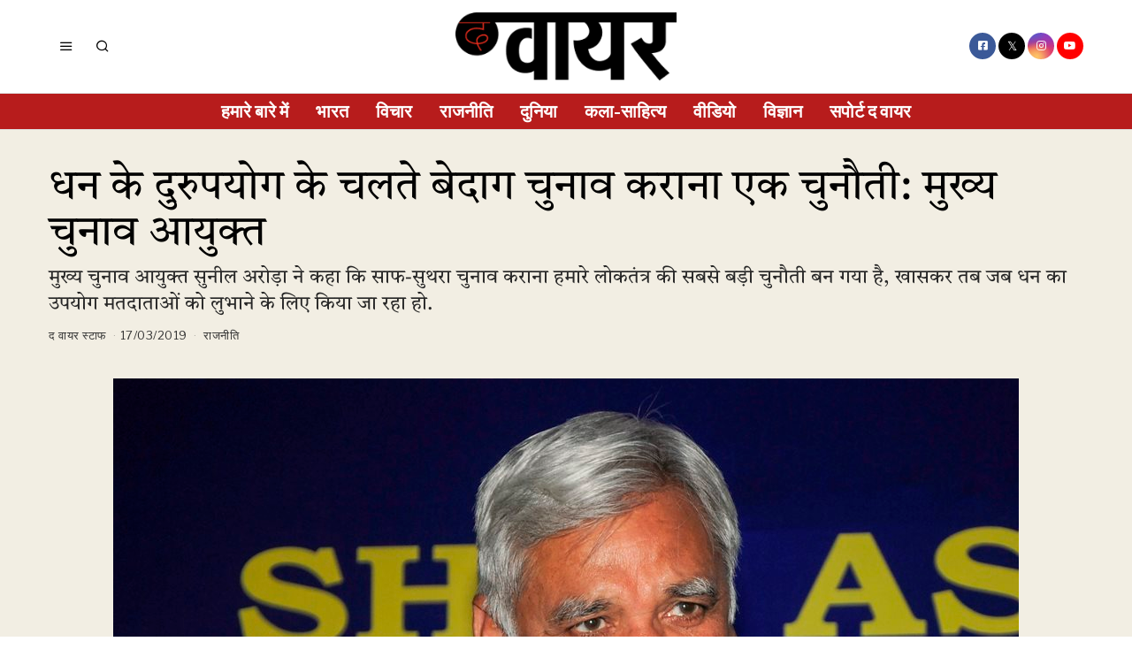

--- FILE ---
content_type: application/x-javascript
request_url: https://thewirehindi.com/wp-content/themes/fox/js/theme.min.js?ver=5.5
body_size: 49768
content:
(function(){function t(){}function s(t,e){for(var i=t.length;i--;)if(t[i].listener===e)return i;return-1}function e(t){return function(){return this[t].apply(this,arguments)}}var i=t.prototype,o=this,n=o.EventEmitter;i.getListeners=function(t){var e,i,o=this._getEvents();if("object"==typeof t)for(i in e={},o)o.hasOwnProperty(i)&&t.test(i)&&(e[i]=o[i]);else e=o[t]||(o[t]=[]);return e},i.flattenListeners=function(t){for(var e=[],i=0;t.length>i;i+=1)e.push(t[i].listener);return e},i.getListenersAsObject=function(t){var e,i=this.getListeners(t);return i instanceof Array&&((e={})[t]=i),e||i},i.addListener=function(t,e){var i,o=this.getListenersAsObject(t),n="object"==typeof e;for(i in o)o.hasOwnProperty(i)&&-1===s(o[i],e)&&o[i].push(n?e:{listener:e,once:!1});return this},i.on=e("addListener"),i.addOnceListener=function(t,e){return this.addListener(t,{listener:e,once:!0})},i.once=e("addOnceListener"),i.defineEvent=function(t){return this.getListeners(t),this},i.defineEvents=function(t){for(var e=0;t.length>e;e+=1)this.defineEvent(t[e]);return this},i.removeListener=function(t,e){var i,o,n=this.getListenersAsObject(t);for(o in n)n.hasOwnProperty(o)&&(i=s(n[o],e),-1!==i)&&n[o].splice(i,1);return this},i.off=e("removeListener"),i.addListeners=function(t,e){return this.manipulateListeners(!1,t,e)},i.removeListeners=function(t,e){return this.manipulateListeners(!0,t,e)},i.manipulateListeners=function(t,e,i){var o,n,s=t?this.removeListener:this.addListener,r=t?this.removeListeners:this.addListeners;if("object"!=typeof e||e instanceof RegExp)for(o=i.length;o--;)s.call(this,e,i[o]);else for(o in e)e.hasOwnProperty(o)&&(n=e[o])&&("function"==typeof n?s:r).call(this,o,n);return this},i.removeEvent=function(t){var e,i=typeof t,o=this._getEvents();if("string"==i)delete o[t];else if("object"==i)for(e in o)o.hasOwnProperty(e)&&t.test(e)&&delete o[e];else delete this._events;return this},i.removeAllListeners=e("removeEvent"),i.emitEvent=function(t,e){var i,o,n,s,r=this.getListenersAsObject(t);for(n in r)if(r.hasOwnProperty(n))for(o=r[n].length;o--;)i=r[n][o],!0===i.once&&this.removeListener(t,i.listener),s=i.listener.apply(this,e||[]),s===this._getOnceReturnValue()&&this.removeListener(t,i.listener);return this},i.trigger=e("emitEvent"),i.emit=function(t){var e=Array.prototype.slice.call(arguments,1);return this.emitEvent(t,e)},i.setOnceReturnValue=function(t){return this._onceReturnValue=t,this},i._getOnceReturnValue=function(){return!this.hasOwnProperty("_onceReturnValue")||this._onceReturnValue},i._getEvents=function(){return this._events||(this._events={})},t.noConflict=function(){return o.EventEmitter=n,t},"function"==typeof define&&define.amd?define("eventEmitter/EventEmitter",[],function(){return t}):"object"==typeof module&&module.exports?module.exports=t:this.EventEmitter=t}).call(this),function(i){function o(t){var e=i.event;return e.target=e.target||e.srcElement||t,e}var t=document.documentElement,e=function(){},n=(t.addEventListener?e=function(t,e,i){t.addEventListener(e,i,!1)}:t.attachEvent&&(e=function(e,t,i){e[t+i]=i.handleEvent?function(){var t=o(e);i.handleEvent.call(i,t)}:function(){var t=o(e);i.call(e,t)},e.attachEvent("on"+t,e[t+i])}),function(){}),t=(t.removeEventListener?n=function(t,e,i){t.removeEventListener(e,i,!1)}:t.detachEvent&&(n=function(e,i,o){e.detachEvent("on"+i,e[i+o]);try{delete e[i+o]}catch(t){e[i+o]=void 0}}),{bind:e,unbind:n});"function"==typeof define&&define.amd?define("eventie/eventie",t):i.eventie=t}(this),function(i,o){"function"==typeof define&&define.amd?define(["eventEmitter/EventEmitter","eventie/eventie"],function(t,e){return o(i,t,e)}):"object"==typeof exports?module.exports=o(i,require("wolfy87-eventemitter"),require("eventie")):i.imagesLoaded=o(i,i.EventEmitter,i.eventie)}(window,function(t,e,i){function n(t,e){for(var i in e)t[i]=e[i];return t}function s(t){var e=[];if("[object Array]"===p.call(t))e=t;else if("number"==typeof t.length)for(var i=0,o=t.length;i<o;i++)e.push(t[i]);else e.push(t);return e}function r(t,e,i){if(!(this instanceof r))return new r(t,e);"string"==typeof t&&(t=document.querySelectorAll(t)),this.elements=s(t),this.options=n({},this.options),"function"==typeof e?i=e:n(this.options,e),i&&this.on("always",i),this.getImages(),l&&(this.jqDeferred=new l.Deferred);var o=this;setTimeout(function(){o.check()})}function o(t){this.img=t}function a(t){this.src=t,u[t]=this}var l=t.jQuery,d=t.console,c=void 0!==d,p=Object.prototype.toString,u=((r.prototype=new e).options={},r.prototype.getImages=function(){this.images=[];for(var t=0,e=this.elements.length;t<e;t++){var i=this.elements[t],o=("IMG"===i.nodeName&&this.addImage(i),i.nodeType);if(o&&(1===o||9===o||11===o))for(var n=i.querySelectorAll("img"),s=0,r=n.length;s<r;s++){var a=n[s];this.addImage(a)}}},r.prototype.addImage=function(t){t=new o(t);this.images.push(t)},r.prototype.check=function(){function t(t,e){return i.options.debug&&c&&d.log("confirm",t,e),i.progress(t),++o===n&&i.complete(),!0}var i=this,o=0,n=this.images.length;if(this.hasAnyBroken=!1,n)for(var e=0;e<n;e++){var s=this.images[e];s.on("confirm",t),s.check()}else this.complete()},r.prototype.progress=function(t){this.hasAnyBroken=this.hasAnyBroken||!t.isLoaded;var e=this;setTimeout(function(){e.emit("progress",e,t),e.jqDeferred&&e.jqDeferred.notify&&e.jqDeferred.notify(e,t)})},r.prototype.complete=function(){var e=this.hasAnyBroken?"fail":"done",i=(this.isComplete=!0,this);setTimeout(function(){var t;i.emit(e,i),i.emit("always",i),i.jqDeferred&&(t=i.hasAnyBroken?"reject":"resolve",i.jqDeferred[t](i))})},l&&(l.fn.imagesLoaded=function(t,e){return new r(this,t,e).jqDeferred.promise(l(this))}),(o.prototype=new e).check=function(){var i,t=u[this.img.src]||new a(this.img.src);t.isConfirmed?this.confirm(t.isLoaded,"cached was confirmed"):this.img.complete&&void 0!==this.img.naturalWidth?this.confirm(0!==this.img.naturalWidth,"naturalWidth"):(i=this,t.on("confirm",function(t,e){return i.confirm(t.isLoaded,e),!0}),t.check())},o.prototype.confirm=function(t,e){this.isLoaded=t,this.emit("confirm",this,e)},{});return(a.prototype=new e).check=function(){var t;this.isChecked||(t=new Image,i.bind(t,"load",this),i.bind(t,"error",this),t.src=this.src,this.isChecked=!0)},a.prototype.handleEvent=function(t){var e="on"+t.type;this[e]&&this[e](t)},a.prototype.onload=function(t){this.confirm(!0,"onload"),this.unbindProxyEvents(t)},a.prototype.onerror=function(t){this.confirm(!1,"onerror"),this.unbindProxyEvents(t)},a.prototype.confirm=function(t,e){this.isConfirmed=!0,this.isLoaded=t,this.emit("confirm",this,e)},a.prototype.unbindProxyEvents=function(t){i.unbind(t.target,"load",this),i.unbind(t.target,"error",this)},r}),function(t){"function"==typeof define&&define.amd?define(["jquery"],t):"object"==typeof exports?t(require("jquery")):t(window.jQuery||window.Zepto)}(function(d){function t(){}function c(t,e){f.ev.on("mfp"+t+T,e)}function p(t,e,i,o){var n=document.createElement("div");return n.className="mfp-"+t,i&&(n.innerHTML=i),o?e&&e.appendChild(n):(n=d(n),e&&n.appendTo(e)),n}function u(t,e){f.ev.triggerHandler("mfp"+t,e),f.st.callbacks&&(t=t.charAt(0).toLowerCase()+t.slice(1),f.st.callbacks[t])&&f.st.callbacks[t].apply(f,d.isArray(e)?e:[e])}function h(t){return t===i&&f.currTemplate.closeBtn||(f.currTemplate.closeBtn=d(f.st.closeMarkup.replace("%title%",f.st.tClose)),i=t),f.currTemplate.closeBtn}function s(){d.magnificPopup.instance||((f=new t).init(),d.magnificPopup.instance=f)}function r(){_&&(v.after(_.addClass(l)).detach(),_=null)}function n(){y&&d(document.body).removeClass(y)}function e(){n(),f.req&&f.req.abort()}var f,o,m,a,g,i,l,v,_,y,w="Close",H="BeforeClose",b="MarkupParse",C="Open",T=".mfp",k="mfp-ready",W="mfp-removing",S="mfp-prevent-close",x=!!window.jQuery,$=d(window),A=(d.magnificPopup={instance:null,proto:t.prototype={constructor:t,init:function(){var t=navigator.appVersion;f.isLowIE=f.isIE8=document.all&&!document.addEventListener,f.isAndroid=/android/gi.test(t),f.isIOS=/iphone|ipad|ipod/gi.test(t),f.supportsTransition=function(){var t=document.createElement("p").style,e=["ms","O","Moz","Webkit"];if(void 0!==t.transition)return!0;for(;e.length;)if(e.pop()+"Transition"in t)return!0;return!1}(),f.probablyMobile=f.isAndroid||f.isIOS||/(Opera Mini)|Kindle|webOS|BlackBerry|(Opera Mobi)|(Windows Phone)|IEMobile/i.test(navigator.userAgent),m=d(document),f.popupsCache={}},open:function(t){if(!1===t.isObj){f.items=t.items.toArray(),f.index=0;for(var e,i=t.items,o=0;o<i.length;o++)if((e=(e=i[o]).parsed?e.el[0]:e)===t.el[0]){f.index=o;break}}else f.items=d.isArray(t.items)?t.items:[t.items],f.index=t.index||0;if(!f.isOpen){f.types=[],g="",t.mainEl&&t.mainEl.length?f.ev=t.mainEl.eq(0):f.ev=m,t.key?(f.popupsCache[t.key]||(f.popupsCache[t.key]={}),f.currTemplate=f.popupsCache[t.key]):f.currTemplate={},f.st=d.extend(!0,{},d.magnificPopup.defaults,t),f.fixedContentPos="auto"===f.st.fixedContentPos?!f.probablyMobile:f.st.fixedContentPos,f.st.modal&&(f.st.closeOnContentClick=!1,f.st.closeOnBgClick=!1,f.st.showCloseBtn=!1,f.st.enableEscapeKey=!1),f.bgOverlay||(f.bgOverlay=p("bg").on("click"+T,function(){f.close()}),f.wrap=p("wrap").attr("tabindex",-1).on("click"+T,function(t){f._checkIfClose(t.target)&&f.close()}),f.container=p("container",f.wrap)),f.contentContainer=p("content"),f.st.preloader&&(f.preloader=p("preloader",f.container,f.st.tLoading));var n=d.magnificPopup.modules;for(o=0;o<n.length;o++){var s=(s=n[o]).charAt(0).toUpperCase()+s.slice(1);f["init"+s].call(f)}u("BeforeOpen"),f.st.showCloseBtn&&(f.st.closeBtnInside?(c(b,function(t,e,i,o){i.close_replaceWith=h(o.type)}),g+=" mfp-close-btn-in"):f.wrap.append(h())),f.st.alignTop&&(g+=" mfp-align-top"),f.fixedContentPos?f.wrap.css({overflow:f.st.overflowY,overflowX:"hidden",overflowY:f.st.overflowY}):f.wrap.css({top:$.scrollTop(),position:"absolute"}),!1!==f.st.fixedBgPos&&("auto"!==f.st.fixedBgPos||f.fixedContentPos)||f.bgOverlay.css({height:m.height(),position:"absolute"}),f.st.enableEscapeKey&&m.on("keyup"+T,function(t){27===t.keyCode&&f.close()}),$.on("resize"+T,function(){f.updateSize()}),f.st.closeOnContentClick||(g+=" mfp-auto-cursor"),g&&f.wrap.addClass(g);var r=f.wH=$.height(),a={},l=(f.fixedContentPos&&f._hasScrollBar(r)&&(l=f._getScrollbarSize())&&(a.marginRight=l),f.fixedContentPos&&(f.isIE7?d("body, html").css("overflow","hidden"):a.overflow="hidden"),f.st.mainClass);return f.isIE7&&(l+=" mfp-ie7"),l&&f._addClassToMFP(l),f.updateItemHTML(),u("BuildControls"),d("html").css(a),f.bgOverlay.add(f.wrap).prependTo(f.st.prependTo||d(document.body)),f._lastFocusedEl=document.activeElement,setTimeout(function(){f.content?(f._addClassToMFP(k),f._setFocus()):f.bgOverlay.addClass(k),m.on("focusin"+T,f._onFocusIn)},16),f.isOpen=!0,f.updateSize(r),u(C),t}f.updateItemHTML()},close:function(){f.isOpen&&(u(H),f.isOpen=!1,f.st.removalDelay&&!f.isLowIE&&f.supportsTransition?(f._addClassToMFP(W),setTimeout(function(){f._close()},f.st.removalDelay)):f._close())},_close:function(){u(w);var t=W+" "+k+" ";f.bgOverlay.detach(),f.wrap.detach(),f.container.empty(),f.st.mainClass&&(t+=f.st.mainClass+" "),f._removeClassFromMFP(t),f.fixedContentPos&&(t={marginRight:""},f.isIE7?d("body, html").css("overflow",""):t.overflow="",d("html").css(t)),m.off("keyup.mfp focusin"+T),f.ev.off(T),f.wrap.attr("class","mfp-wrap").removeAttr("style"),f.bgOverlay.attr("class","mfp-bg"),f.container.attr("class","mfp-container"),!f.st.showCloseBtn||f.st.closeBtnInside&&!0!==f.currTemplate[f.currItem.type]||f.currTemplate.closeBtn&&f.currTemplate.closeBtn.detach(),f.st.autoFocusLast&&f._lastFocusedEl&&d(f._lastFocusedEl).focus(),f.currItem=null,f.content=null,f.currTemplate=null,f.prevHeight=0,u("AfterClose")},updateSize:function(t){var e;f.isIOS?(e=document.documentElement.clientWidth/window.innerWidth,e=window.innerHeight*e,f.wrap.css("height",e),f.wH=e):f.wH=t||$.height(),f.fixedContentPos||f.wrap.css("height",f.wH),u("Resize")},updateItemHTML:function(){var t=f.items[f.index],e=(f.contentContainer.detach(),f.content&&f.content.detach(),(t=t.parsed?t:f.parseEl(f.index)).type),i=(u("BeforeChange",[f.currItem?f.currItem.type:"",e]),f.currItem=t,f.currTemplate[e]||(i=!!f.st[e]&&f.st[e].markup,u("FirstMarkupParse",i),f.currTemplate[e]=!i||d(i)),a&&a!==t.type&&f.container.removeClass("mfp-"+a+"-holder"),f["get"+e.charAt(0).toUpperCase()+e.slice(1)](t,f.currTemplate[e]));f.appendContent(i,e),t.preloaded=!0,u("Change",t),a=t.type,f.container.prepend(f.contentContainer),u("AfterChange")},appendContent:function(t,e){(f.content=t)?f.st.showCloseBtn&&f.st.closeBtnInside&&!0===f.currTemplate[e]?f.content.find(".mfp-close").length||f.content.append(h()):f.content=t:f.content="",u("BeforeAppend"),f.container.addClass("mfp-"+e+"-holder"),f.contentContainer.append(f.content)},parseEl:function(t){var e,i=f.items[t];if((i=i.tagName?{el:d(i)}:(e=i.type,{data:i,src:i.src})).el){for(var o=f.types,n=0;n<o.length;n++)if(i.el.hasClass("mfp-"+o[n])){e=o[n];break}i.src=i.el.attr("data-mfp-src"),i.src||(i.src=i.el.attr("href"))}return i.type=e||f.st.type||"inline",i.index=t,i.parsed=!0,f.items[t]=i,u("ElementParse",i),f.items[t]},addGroup:function(e,i){function t(t){t.mfpEl=this,f._openClick(t,e,i)}var o="click.magnificPopup";(i=i||{}).mainEl=e,i.items?(i.isObj=!0,e.off(o).on(o,t)):(i.isObj=!1,i.delegate?e.off(o).on(o,i.delegate,t):(i.items=e).off(o).on(o,t))},_openClick:function(t,e,i){var o=(void 0!==i.midClick?i:d.magnificPopup.defaults).midClick;if(o||!(2===t.which||t.ctrlKey||t.metaKey||t.altKey||t.shiftKey)){o=(void 0!==i.disableOn?i:d.magnificPopup.defaults).disableOn;if(o)if(d.isFunction(o)){if(!o.call(f))return!0}else if($.width()<o)return!0;t.type&&(t.preventDefault(),f.isOpen)&&t.stopPropagation(),i.el=d(t.mfpEl),i.delegate&&(i.items=e.find(i.delegate)),f.open(i)}},updateStatus:function(t,e){var i;f.preloader&&(o!==t&&f.container.removeClass("mfp-s-"+o),i={status:t,text:e=e||"loading"!==t?e:f.st.tLoading},u("UpdateStatus",i),t=i.status,f.preloader.html(e=i.text),f.preloader.find("a").on("click",function(t){t.stopImmediatePropagation()}),f.container.addClass("mfp-s-"+t),o=t)},_checkIfClose:function(t){if(!d(t).hasClass(S)){var e=f.st.closeOnContentClick,i=f.st.closeOnBgClick;if(e&&i)return!0;if(!f.content||d(t).hasClass("mfp-close")||f.preloader&&t===f.preloader[0])return!0;if(t===f.content[0]||d.contains(f.content[0],t)){if(e)return!0}else if(i&&d.contains(document,t))return!0;return!1}},_addClassToMFP:function(t){f.bgOverlay.addClass(t),f.wrap.addClass(t)},_removeClassFromMFP:function(t){this.bgOverlay.removeClass(t),f.wrap.removeClass(t)},_hasScrollBar:function(t){return(f.isIE7?m.height():document.body.scrollHeight)>(t||$.height())},_setFocus:function(){(f.st.focus?f.content.find(f.st.focus).eq(0):f.wrap).focus()},_onFocusIn:function(t){if(t.target!==f.wrap[0]&&!d.contains(f.wrap[0],t.target))return f._setFocus(),!1},_parseMarkup:function(n,t,e){var s;e.data&&(t=d.extend(e.data,t)),u(b,[n,t,e]),d.each(t,function(t,e){if(void 0===e||!1===e)return!0;var i,o;1<(s=t.split("_")).length?0<(i=n.find(T+"-"+s[0])).length&&("replaceWith"===(o=s[1])?i[0]!==e[0]&&i.replaceWith(e):"img"===o?i.is("img")?i.attr("src",e):i.replaceWith(d("<img>").attr("src",e).attr("class",i.attr("class"))):i.attr(s[1],e)):n.find(T+"-"+t).html(e)})},_getScrollbarSize:function(){var t;return void 0===f.scrollbarSize&&((t=document.createElement("div")).style.cssText="width: 99px; height: 99px; overflow: scroll; position: absolute; top: -9999px;",document.body.appendChild(t),f.scrollbarSize=t.offsetWidth-t.clientWidth,document.body.removeChild(t)),f.scrollbarSize}},modules:[],open:function(t,e){return s(),(t=t?d.extend(!0,{},t):{}).isObj=!0,t.index=e||0,this.instance.open(t)},close:function(){return d.magnificPopup.instance&&d.magnificPopup.instance.close()},registerModule:function(t,e){e.options&&(d.magnificPopup.defaults[t]=e.options),d.extend(this.proto,e.proto),this.modules.push(t)},defaults:{disableOn:0,key:null,midClick:!1,mainClass:"",preloader:!0,focus:"",closeOnContentClick:!1,closeOnBgClick:!0,closeBtnInside:!0,showCloseBtn:!0,enableEscapeKey:!0,modal:!1,alignTop:!1,removalDelay:0,prependTo:null,fixedContentPos:"auto",fixedBgPos:"auto",overflowY:"auto",closeMarkup:'<button title="%title%" type="button" class="mfp-close">&#215;</button>',tClose:"Close (Esc)",tLoading:"Loading...",autoFocusLast:!0}},d.fn.magnificPopup=function(t){s();var e,i,o,n=d(this);return"string"==typeof t?"open"===t?(e=x?n.data("magnificPopup"):n[0].magnificPopup,i=parseInt(arguments[1],10)||0,o=e.items?e.items[i]:(o=n,(o=e.delegate?o.find(e.delegate):o).eq(i)),f._openClick({mfpEl:o},n,e)):f.isOpen&&f[t].apply(f,Array.prototype.slice.call(arguments,1)):(t=d.extend(!0,{},t),x?n.data("magnificPopup",t):n[0].magnificPopup=t,f.addGroup(n,t)),n},"inline"),I=(d.magnificPopup.registerModule(A,{options:{hiddenClass:"hide",markup:"",tNotFound:"Content not found"},proto:{initInline:function(){f.types.push(A),c(w+"."+A,function(){r()})},getInline:function(t,e){var i,o,n;return r(),t.src?(i=f.st.inline,(o=d(t.src)).length?((n=o[0].parentNode)&&n.tagName&&(v||(l=i.hiddenClass,v=p(l),l="mfp-"+l),_=o.after(v).detach().removeClass(l)),f.updateStatus("ready")):(f.updateStatus("error",i.tNotFound),o=d("<div>")),t.inlineElement=o):(f.updateStatus("ready"),f._parseMarkup(e,{},t),e)}}}),"ajax");d.magnificPopup.registerModule(I,{options:{settings:null,cursor:"mfp-ajax-cur",tError:'<a href="%url%">The content</a> could not be loaded.'},proto:{initAjax:function(){f.types.push(I),y=f.st.ajax.cursor,c(w+"."+I,e),c("BeforeChange."+I,e)},getAjax:function(o){y&&d(document.body).addClass(y),f.updateStatus("loading");var t=d.extend({url:o.src,success:function(t,e,i){t={data:t,xhr:i};u("ParseAjax",t),f.appendContent(d(t.data),I),o.finished=!0,n(),f._setFocus(),setTimeout(function(){f.wrap.addClass(k)},16),f.updateStatus("ready"),u("AjaxContentAdded")},error:function(){n(),o.finished=o.loadError=!0,f.updateStatus("error",f.st.ajax.tError.replace("%url%",o.src))}},f.st.ajax.settings);return f.req=d.ajax(t),""}}});var O;d.magnificPopup.registerModule("image",{options:{markup:'<div class="mfp-figure"><div class="mfp-close"></div><figure><div class="mfp-img"></div><figcaption><div class="mfp-bottom-bar"><div class="mfp-title"></div><div class="mfp-counter"></div></div></figcaption></figure></div>',cursor:"mfp-zoom-out-cur",titleSrc:"title",verticalFit:!0,tError:'<a href="%url%">The image</a> could not be loaded.'},proto:{initImage:function(){var t=f.st.image,e=".image";f.types.push("image"),c(C+e,function(){"image"===f.currItem.type&&t.cursor&&d(document.body).addClass(t.cursor)}),c(w+e,function(){t.cursor&&d(document.body).removeClass(t.cursor),$.off("resize"+T)}),c("Resize"+e,f.resizeImage),f.isLowIE&&c("AfterChange",f.resizeImage)},resizeImage:function(){var t,e=f.currItem;e&&e.img&&f.st.image.verticalFit&&(t=0,f.isLowIE&&(t=parseInt(e.img.css("padding-top"),10)+parseInt(e.img.css("padding-bottom"),10)),e.img.css("max-height",f.wH-t))},_onImageHasSize:function(t){t.img&&(t.hasSize=!0,O&&clearInterval(O),t.isCheckingImgSize=!1,u("ImageHasSize",t),t.imgHidden)&&(f.content&&f.content.removeClass("mfp-loading"),t.imgHidden=!1)},findImageSize:function(e){function i(t){O&&clearInterval(O),O=setInterval(function(){0<n.naturalWidth?f._onImageHasSize(e):(200<o&&clearInterval(O),3===++o?i(10):40===o?i(50):100===o&&i(500))},t)}var o=0,n=e.img[0];i(1)},getImage:function(t,e){function i(){t&&(t.img[0].complete?(t.img.off(".mfploader"),t===f.currItem&&(f._onImageHasSize(t),f.updateStatus("ready")),t.hasSize=!0,t.loaded=!0,u("ImageLoadComplete")):++s<200?setTimeout(i,100):o())}function o(){t&&(t.img.off(".mfploader"),t===f.currItem&&(f._onImageHasSize(t),f.updateStatus("error",r.tError.replace("%url%",t.src))),t.hasSize=!0,t.loaded=!0,t.loadError=!0)}var n,s=0,r=f.st.image,a=e.find(".mfp-img");return a.length&&((n=document.createElement("img")).className="mfp-img",t.el&&t.el.find("img").length&&(n.alt=t.el.find("img").attr("alt")),t.img=d(n).on("load.mfploader",i).on("error.mfploader",o),n.src=t.src,a.is("img")&&(t.img=t.img.clone()),0<(n=t.img[0]).naturalWidth?t.hasSize=!0:n.width||(t.hasSize=!1)),f._parseMarkup(e,{title:function(t){if(t.data&&void 0!==t.data.title)return t.data.title;var e=f.st.image.titleSrc;if(e){if(d.isFunction(e))return e.call(f,t);if(t.el)return t.el.attr(e)||""}return""}(t),img_replaceWith:t.img},t),f.resizeImage(),t.hasSize?(O&&clearInterval(O),t.loadError?(e.addClass("mfp-loading"),f.updateStatus("error",r.tError.replace("%url%",t.src))):(e.removeClass("mfp-loading"),f.updateStatus("ready"))):(f.updateStatus("loading"),t.loading=!0,t.hasSize||(t.imgHidden=!0,e.addClass("mfp-loading"),f.findImageSize(t))),e}}});function E(t){var e;f.currTemplate[M]&&(e=f.currTemplate[M].find("iframe")).length&&(t||(e[0].src="//about:blank"),f.isIE8)&&e.css("display",t?"block":"none")}function z(t){var e=f.items.length;return e-1<t?t-e:t<0?e+t:t}function D(t,e,i){return t.replace(/%curr%/gi,e+1).replace(/%total%/gi,i)}d.magnificPopup.registerModule("zoom",{options:{enabled:!1,easing:"ease-in-out",duration:300,opener:function(t){return t.is("img")?t:t.find("img")}},proto:{initZoom:function(){var t,e,i,o,n,s,r=f.st.zoom,a=".zoom";r.enabled&&f.supportsTransition&&(e=r.duration,i=function(t){var t=t.clone().removeAttr("style").removeAttr("class").addClass("mfp-animated-image"),e="all "+r.duration/1e3+"s "+r.easing,i={position:"fixed",zIndex:9999,left:0,top:0,"-webkit-backface-visibility":"hidden"},o="transition";return i["-webkit-"+o]=i["-moz-"+o]=i["-o-"+o]=i[o]=e,t.css(i),t},o=function(){f.content.css("visibility","visible")},c("BuildControls"+a,function(){f._allowZoom()&&(clearTimeout(n),f.content.css("visibility","hidden"),(t=f._getItemToZoom())?((s=i(t)).css(f._getOffset()),f.wrap.append(s),n=setTimeout(function(){s.css(f._getOffset(!0)),n=setTimeout(function(){o(),setTimeout(function(){s.remove(),t=s=null,u("ZoomAnimationEnded")},16)},e)},16)):o())}),c(H+a,function(){if(f._allowZoom()){if(clearTimeout(n),f.st.removalDelay=e,!t){if(!(t=f._getItemToZoom()))return;s=i(t)}s.css(f._getOffset(!0)),f.wrap.append(s),f.content.css("visibility","hidden"),setTimeout(function(){s.css(f._getOffset())},16)}}),c(w+a,function(){f._allowZoom()&&(o(),s&&s.remove(),t=null)}))},_allowZoom:function(){return"image"===f.currItem.type},_getItemToZoom:function(){return!!f.currItem.hasSize&&f.currItem.img},_getOffset:function(t){var t=t?f.currItem.img:f.st.zoom.opener(f.currItem.el||f.currItem),e=t.offset(),i=parseInt(t.css("padding-top"),10),o=parseInt(t.css("padding-bottom"),10),t=(e.top-=d(window).scrollTop()-i,{width:t.width(),height:(x?t.innerHeight():t[0].offsetHeight)-o-i});return(P=void 0===P?void 0!==document.createElement("p").style.MozTransform:P)?t["-moz-transform"]=t.transform="translate("+e.left+"px,"+e.top+"px)":(t.left=e.left,t.top=e.top),t}}});var P,M="iframe",L=(d.magnificPopup.registerModule(M,{options:{markup:'<div class="mfp-iframe-scaler"><div class="mfp-close"></div><iframe class="mfp-iframe" src="//about:blank" frameborder="0" allowfullscreen></iframe></div>',srcAction:"iframe_src",patterns:{youtube:{index:"youtube.com",id:"v=",src:"//www.youtube.com/embed/%id%?autoplay=1"},vimeo:{index:"vimeo.com/",id:"/",src:"//player.vimeo.com/video/%id%?autoplay=1"},gmaps:{index:"//maps.google.",src:"%id%&output=embed"}}},proto:{initIframe:function(){f.types.push(M),c("BeforeChange",function(t,e,i){e!==i&&(e===M?E():i===M&&E(!0))}),c(w+"."+M,function(){E()})},getIframe:function(t,e){var i=t.src,o=f.st.iframe,n=(d.each(o.patterns,function(){if(-1<i.indexOf(this.index))return this.id&&(i="string"==typeof this.id?i.substr(i.lastIndexOf(this.id)+this.id.length,i.length):this.id.call(this,i)),i=this.src.replace("%id%",i),!1}),{});return o.srcAction&&(n[o.srcAction]=i),f._parseMarkup(e,n,t),f.updateStatus("ready"),e}}}),d.magnificPopup.registerModule("gallery",{options:{enabled:!1,arrowMarkup:'<button title="%title%" type="button" class="mfp-arrow mfp-arrow-%dir%"></button>',preload:[0,2],navigateByImgClick:!0,arrows:!0,tPrev:"Previous (Left arrow key)",tNext:"Next (Right arrow key)",tCounter:"%curr% of %total%"},proto:{initGallery:function(){var s=f.st.gallery,t=".mfp-gallery";if(f.direction=!0,!s||!s.enabled)return!1;g+=" mfp-gallery",c(C+t,function(){s.navigateByImgClick&&f.wrap.on("click"+t,".mfp-img",function(){if(1<f.items.length)return f.next(),!1}),m.on("keydown"+t,function(t){37===t.keyCode?f.prev():39===t.keyCode&&f.next()})}),c("UpdateStatus"+t,function(t,e){e.text&&(e.text=D(e.text,f.currItem.index,f.items.length))}),c(b+t,function(t,e,i,o){var n=f.items.length;i.counter=1<n?D(s.tCounter,o.index,n):""}),c("BuildControls"+t,function(){var t,e;1<f.items.length&&s.arrows&&!f.arrowLeft&&(e=s.arrowMarkup,t=f.arrowLeft=d(e.replace(/%title%/gi,s.tPrev).replace(/%dir%/gi,"left")).addClass(S),e=f.arrowRight=d(e.replace(/%title%/gi,s.tNext).replace(/%dir%/gi,"right")).addClass(S),t.click(function(){f.prev()}),e.click(function(){f.next()}),f.container.append(t.add(e)))}),c("Change"+t,function(){f._preloadTimeout&&clearTimeout(f._preloadTimeout),f._preloadTimeout=setTimeout(function(){f.preloadNearbyImages(),f._preloadTimeout=null},16)}),c(w+t,function(){m.off(t),f.wrap.off("click"+t),f.arrowRight=f.arrowLeft=null})},next:function(){f.direction=!0,f.index=z(f.index+1),f.updateItemHTML()},prev:function(){f.direction=!1,f.index=z(f.index-1),f.updateItemHTML()},goTo:function(t){f.direction=t>=f.index,f.index=t,f.updateItemHTML()},preloadNearbyImages:function(){for(var t=f.st.gallery.preload,e=Math.min(t[0],f.items.length),i=Math.min(t[1],f.items.length),o=1;o<=(f.direction?i:e);o++)f._preloadItem(f.index+o);for(o=1;o<=(f.direction?e:i);o++)f._preloadItem(f.index-o)},_preloadItem:function(t){var e;t=z(t),f.items[t].preloaded||((e=f.items[t]).parsed||(e=f.parseEl(t)),u("LazyLoad",e),"image"===e.type&&(e.img=d('<img class="mfp-img" />').on("load.mfploader",function(){e.hasSize=!0}).on("error.mfploader",function(){e.hasSize=!0,e.loadError=!0,u("LazyLoadError",e)}).attr("src",e.src)),e.preloaded=!0)}}}),"retina");d.magnificPopup.registerModule(L,{options:{replaceSrc:function(t){return t.src.replace(/\.\w+$/,function(t){return"@2x"+t})},ratio:1},proto:{initRetina:function(){var i,o;1<window.devicePixelRatio&&(i=f.st.retina,o=i.ratio,1<(o=isNaN(o)?o():o))&&(c("ImageHasSize."+L,function(t,e){e.img.css({"max-width":e.img[0].naturalWidth/o,width:"100%"})}),c("ElementParse."+L,function(t,e){e.src=i.replaceSrc(e,o)}))}}}),s()}),function(t){"function"==typeof define&&define.amd?define(["jquery"],t):"object"==typeof exports?module.exports=t(require("jquery")):t(jQuery)}(function(w){function e(t){this.$container,this.constraints=null,this.__$tooltip,this.__init(t)}function n(i,o){var n=!0;return w.each(i,function(t,e){return void 0===o[t]||i[t]!==o[t]?n=!1:void 0}),n}function l(t){var e=t.attr("id"),e=e?b.window.document.getElementById(e):null;return e?e===t[0]:w.contains(b.window.document.body,t[0])}function t(){this.__$emitterPrivate=w({}),this.__$emitterPublic=w({}),this.__instancesLatestArr=[],this.__plugins={},this._env=b}var d={animation:"fade",animationDuration:350,content:null,contentAsHTML:!1,contentCloning:!1,debug:!0,delay:300,delayTouch:[300,500],functionInit:null,functionBefore:null,functionReady:null,functionAfter:null,functionFormat:null,IEmin:6,interactive:!1,multiple:!1,parent:null,plugins:["sideTip"],repositionOnScroll:!1,restoration:"none",selfDestruction:!0,theme:[],timer:0,trackerInterval:500,trackOrigin:!1,trackTooltip:!1,trigger:"hover",triggerClose:{click:!1,mouseleave:!1,originClick:!1,scroll:!1,tap:!1,touchleave:!1},triggerOpen:{click:!1,mouseenter:!1,tap:!1,touchstart:!1},updateAnimation:"rotate",zIndex:9999999},s="undefined"!=typeof window?window:null,b={hasTouchCapability:!(!s||!("ontouchstart"in s||s.DocumentTouch&&s.document instanceof s.DocumentTouch||s.navigator.maxTouchPoints)),hasTransitions:function(){if(s){var t=(s.document.body||s.document.documentElement).style,e=["Moz","Webkit","Khtml","O","ms"];if("string"==typeof t[i="transition"])return!0;for(var i=i.charAt(0).toUpperCase()+i.substr(1),o=0;o<e.length;o++)if("string"==typeof t[e[o]+i])return!0}return!1}(),IE:!1,semVer:"4.2.6",window:s},i=(t.prototype={__bridge:function(t,i,o){var e,n;return i[o]||((e=function(){}).prototype=t,(n=new e).__init&&n.__init(i),w.each(t,function(t,e){0!=t.indexOf("__")&&(i[t]?d.debug&&console.log("The "+t+" method of the "+o+" plugin conflicts with another plugin or native methods"):(i[t]=function(){return n[t].apply(n,Array.prototype.slice.apply(arguments))},i[t].bridged=n))}),i[o]=n),this},__setWindow:function(t){return b.window=t,this},_getRuler:function(t){return new e(t)},_off:function(){return this.__$emitterPrivate.off.apply(this.__$emitterPrivate,Array.prototype.slice.apply(arguments)),this},_on:function(){return this.__$emitterPrivate.on.apply(this.__$emitterPrivate,Array.prototype.slice.apply(arguments)),this},_one:function(){return this.__$emitterPrivate.one.apply(this.__$emitterPrivate,Array.prototype.slice.apply(arguments)),this},_plugin:function(t){var i,o,e=this;if("string"==typeof t)return o=null,0<(i=t).indexOf(".")?o=e.__plugins[i]:w.each(e.__plugins,function(t,e){return e.name.substring(e.name.length-i.length-1)=="."+i?(o=e,!1):void 0}),o;if(t.name.indexOf(".")<0)throw new Error("Plugins must be namespaced");return(e.__plugins[t.name]=t).core&&e.__bridge(t.core,e,t.name),this},_trigger:function(){var t=Array.prototype.slice.apply(arguments);return"string"==typeof t[0]&&(t[0]={type:t[0]}),this.__$emitterPrivate.trigger.apply(this.__$emitterPrivate,t),this.__$emitterPublic.trigger.apply(this.__$emitterPublic,t),this},instances:function(t){var o=[];return w(t||".tooltipstered").each(function(){var i=w(this),t=i.data("tooltipster-ns");t&&w.each(t,function(t,e){o.push(i.data(e))})}),o},instancesLatest:function(){return this.__instancesLatestArr},off:function(){return this.__$emitterPublic.off.apply(this.__$emitterPublic,Array.prototype.slice.apply(arguments)),this},on:function(){return this.__$emitterPublic.on.apply(this.__$emitterPublic,Array.prototype.slice.apply(arguments)),this},one:function(){return this.__$emitterPublic.one.apply(this.__$emitterPublic,Array.prototype.slice.apply(arguments)),this},origins:function(t){return w((t?t+" ":"")+".tooltipstered").toArray()},setDefaults:function(t){return w.extend(d,t),this},triggerHandler:function(){return this.__$emitterPublic.triggerHandler.apply(this.__$emitterPublic,Array.prototype.slice.apply(arguments)),this}},w.tooltipster=new t,w.Tooltipster=function(t,e){this.__callbacks={close:[],open:[]},this.__closingTime,this.__Content,this.__contentBcr,this.__destroyed=!1,this.__$emitterPrivate=w({}),this.__$emitterPublic=w({}),this.__enabled=!0,this.__garbageCollector,this.__Geometry,this.__lastPosition,this.__namespace="tooltipster-"+Math.round(1e6*Math.random()),this.__options,this.__$originParents,this.__pointerIsOverOrigin=!1,this.__previousThemes=[],this.__state="closed",this.__timeouts={close:[],open:null},this.__touchEvents=[],this.__tracker=null,this._$origin,this._$tooltip,this.__init(t,e)},w.Tooltipster.prototype={__init:function(t,e){var i,o=this;o._$origin=w(t),o.__options=w.extend(!0,{},d,e),o.__optionsFormat(),!b.IE||b.IE>=o.__options.IEmin?(t=null,void 0===o._$origin.data("tooltipster-initialTitle")&&(t=o._$origin.attr("title"),o._$origin.data("tooltipster-initialTitle",t=void 0===t?null:t)),null!==o.__options.content?o.__contentSet(o.__options.content):(i=(e=o._$origin.attr("data-tooltip-content"))?w(e):i)&&i[0]?o.__contentSet(i.first()):o.__contentSet(t),o._$origin.removeAttr("title").addClass("tooltipstered"),o.__prepareOrigin(),o.__prepareGC(),w.each(o.__options.plugins,function(t,e){o._plug(e)}),b.hasTouchCapability&&w(b.window.document.body).on("touchmove."+o.__namespace+"-triggerOpen",function(t){o._touchRecordEvent(t)}),o._on("created",function(){o.__prepareTooltip()})._on("repositioned",function(t){o.__lastPosition=t.position})):o.__options.disabled=!0},__contentInsert:function(){var t=this,e=t._$tooltip.find(".tooltipster-content"),i=t.__Content;return t._trigger({type:"format",content:t.__Content,format:function(t){i=t}}),"string"!=typeof(i=t.__options.functionFormat?t.__options.functionFormat.call(t,t,{origin:t._$origin[0]},t.__Content):i)||t.__options.contentAsHTML?e.empty().append(i):e.text(i),t},__contentSet:function(t){return t instanceof w&&this.__options.contentCloning&&(t=t.clone(!0)),this.__Content=t,this._trigger({type:"updated",content:t}),this},__destroyError:function(){throw new Error("This tooltip has been destroyed and cannot execute your method call.")},__geometry:function(){var t=this,e=t._$origin,i=t._$origin.is("area"),o=(i&&(o=t._$origin.parent().attr("name"),e=w('img[usemap="#'+o+'"]')),e[0].getBoundingClientRect()),n=w(b.window.document),s=w(b.window),r=e,a={available:{document:null,window:null},document:{size:{height:n.height(),width:n.width()}},window:{scroll:{left:b.window.scrollX||b.window.document.documentElement.scrollLeft,top:b.window.scrollY||b.window.document.documentElement.scrollTop},size:{height:s.height(),width:s.width()}},origin:{fixedLineage:!1,offset:{},size:{height:o.bottom-o.top,width:o.right-o.left},usemapImage:i?e[0]:null,windowOffset:{bottom:o.bottom,left:o.left,right:o.right,top:o.top}}};if(i){var n=t._$origin.attr("shape"),l=t._$origin.attr("coords");if(l&&(l=l.split(","),w.map(l,function(t,e){l[e]=parseInt(t)})),"default"!=n)switch(n){case"circle":var d=l[0],c=l[1],p=l[2],c=c-p,d=d-p;a.origin.size.height=2*p,a.origin.size.width=a.origin.size.height,a.origin.windowOffset.left+=d,a.origin.windowOffset.top+=c;break;case"rect":var p=l[0],d=l[1],c=l[2],u=l[3];a.origin.size.height=u-d,a.origin.size.width=c-p,a.origin.windowOffset.left+=p,a.origin.windowOffset.top+=d;break;case"poly":for(var h=0,f=0,m=0,g=0,v="even",_=0;_<l.length;_++)var y=l[_],v="even"==v?(y<(h=m<y&&(m=y,0===_)?m:h)&&(h=y),"odd"):(y<(f=g<y&&(g=y,1==_)?g:f)&&(f=y),"even");a.origin.size.height=g-f,a.origin.size.width=m-h,a.origin.windowOffset.left+=h,a.origin.windowOffset.top+=f}}for(t._trigger({type:"geometry",edit:function(t){a.origin.size.height=t.height,a.origin.windowOffset.left=t.left,a.origin.windowOffset.top=t.top,a.origin.size.width=t.width},geometry:{height:a.origin.size.height,left:a.origin.windowOffset.left,top:a.origin.windowOffset.top,width:a.origin.size.width}}),a.origin.windowOffset.right=a.origin.windowOffset.left+a.origin.size.width,a.origin.windowOffset.bottom=a.origin.windowOffset.top+a.origin.size.height,a.origin.offset.left=a.origin.windowOffset.left+a.window.scroll.left,a.origin.offset.top=a.origin.windowOffset.top+a.window.scroll.top,a.origin.offset.bottom=a.origin.offset.top+a.origin.size.height,a.origin.offset.right=a.origin.offset.left+a.origin.size.width,a.available.document={bottom:{height:a.document.size.height-a.origin.offset.bottom,width:a.document.size.width},left:{height:a.document.size.height,width:a.origin.offset.left},right:{height:a.document.size.height,width:a.document.size.width-a.origin.offset.right},top:{height:a.origin.offset.top,width:a.document.size.width}},a.available.window={bottom:{height:Math.max(a.window.size.height-Math.max(a.origin.windowOffset.bottom,0),0),width:a.window.size.width},left:{height:a.window.size.height,width:Math.max(a.origin.windowOffset.left,0)},right:{height:a.window.size.height,width:Math.max(a.window.size.width-Math.max(a.origin.windowOffset.right,0),0)},top:{height:Math.max(a.origin.windowOffset.top,0),width:a.window.size.width}};"html"!=r[0].tagName.toLowerCase();){if("fixed"==r.css("position")){a.origin.fixedLineage=!0;break}r=r.parent()}return a},__optionsFormat:function(){return"number"==typeof this.__options.animationDuration&&(this.__options.animationDuration=[this.__options.animationDuration,this.__options.animationDuration]),"number"==typeof this.__options.delay&&(this.__options.delay=[this.__options.delay,this.__options.delay]),"number"==typeof this.__options.delayTouch&&(this.__options.delayTouch=[this.__options.delayTouch,this.__options.delayTouch]),"string"==typeof this.__options.theme&&(this.__options.theme=[this.__options.theme]),null===this.__options.parent?this.__options.parent=w(b.window.document.body):"string"==typeof this.__options.parent&&(this.__options.parent=w(this.__options.parent)),"hover"==this.__options.trigger?(this.__options.triggerOpen={mouseenter:!0,touchstart:!0},this.__options.triggerClose={mouseleave:!0,originClick:!0,touchleave:!0}):"click"==this.__options.trigger&&(this.__options.triggerOpen={click:!0,tap:!0},this.__options.triggerClose={click:!0,tap:!0}),this._trigger("options"),this},__prepareGC:function(){var t=this;return t.__options.selfDestruction?t.__garbageCollector=setInterval(function(){var i=(new Date).getTime();t.__touchEvents=w.grep(t.__touchEvents,function(t,e){return 6e4<i-t.time}),l(t._$origin)||t.close(function(){t.destroy()})},2e4):clearInterval(t.__garbageCollector),t},__prepareOrigin:function(){var t,e=this;return e._$origin.off("."+e.__namespace+"-triggerOpen"),b.hasTouchCapability&&e._$origin.on("touchstart."+e.__namespace+"-triggerOpen touchend."+e.__namespace+"-triggerOpen touchcancel."+e.__namespace+"-triggerOpen",function(t){e._touchRecordEvent(t)}),(e.__options.triggerOpen.click||e.__options.triggerOpen.tap&&b.hasTouchCapability)&&(t="",e.__options.triggerOpen.click&&(t+="click."+e.__namespace+"-triggerOpen "),e.__options.triggerOpen.tap&&b.hasTouchCapability&&(t+="touchend."+e.__namespace+"-triggerOpen"),e._$origin.on(t,function(t){e._touchIsMeaningfulEvent(t)&&e._open(t)})),(e.__options.triggerOpen.mouseenter||e.__options.triggerOpen.touchstart&&b.hasTouchCapability)&&(t="",e.__options.triggerOpen.mouseenter&&(t+="mouseenter."+e.__namespace+"-triggerOpen "),e.__options.triggerOpen.touchstart&&b.hasTouchCapability&&(t+="touchstart."+e.__namespace+"-triggerOpen"),e._$origin.on(t,function(t){!e._touchIsTouchEvent(t)&&e._touchIsEmulatedEvent(t)||(e.__pointerIsOverOrigin=!0,e._openShortly(t))})),(e.__options.triggerClose.mouseleave||e.__options.triggerClose.touchleave&&b.hasTouchCapability)&&(t="",e.__options.triggerClose.mouseleave&&(t+="mouseleave."+e.__namespace+"-triggerOpen "),e.__options.triggerClose.touchleave&&b.hasTouchCapability&&(t+="touchend."+e.__namespace+"-triggerOpen touchcancel."+e.__namespace+"-triggerOpen"),e._$origin.on(t,function(t){e._touchIsMeaningfulEvent(t)&&(e.__pointerIsOverOrigin=!1)})),e},__prepareTooltip:function(){var i=this,t=i.__options.interactive?"auto":"";return i._$tooltip.attr("id",i.__namespace).css({"pointer-events":t,zIndex:i.__options.zIndex}),w.each(i.__previousThemes,function(t,e){i._$tooltip.removeClass(e)}),w.each(i.__options.theme,function(t,e){i._$tooltip.addClass(e)}),i.__previousThemes=w.merge([],i.__options.theme),i},__scrollHandler:function(t){var s,r,e,i,o=this;return o.__options.triggerClose.scroll?o._close(t):l(o._$origin)&&l(o._$tooltip)&&(s=null,t.target===b.window.document?o.__Geometry.origin.fixedLineage||o.__options.repositionOnScroll&&o.reposition(t):(s=o.__geometry(),r=!1,"fixed"!=o._$origin.css("position")&&o.__$originParents.each(function(t,e){var i=w(e),o=i.css("overflow-x"),n=i.css("overflow-y");if("visible"!=o||"visible"!=n){e=e.getBoundingClientRect();if("visible"!=o&&(s.origin.windowOffset.left<e.left||s.origin.windowOffset.right>e.right))return!(r=!0);if("visible"!=n&&(s.origin.windowOffset.top<e.top||s.origin.windowOffset.bottom>e.bottom))return!(r=!0)}return"fixed"!=i.css("position")&&void 0}),r?o._$tooltip.css("visibility","hidden"):(o._$tooltip.css("visibility","visible"),o.__options.repositionOnScroll?o.reposition(t):(e=s.origin.offset.left-o.__Geometry.origin.offset.left,i=s.origin.offset.top-o.__Geometry.origin.offset.top,o._$tooltip.css({left:o.__lastPosition.coord.left+e,top:o.__lastPosition.coord.top+i})))),o._trigger({type:"scroll",event:t,geo:s})),o},__stateSet:function(t){return this.__state=t,this._trigger({type:"state",state:t}),this},__timeoutsClear:function(){return clearTimeout(this.__timeouts.open),this.__timeouts.open=null,w.each(this.__timeouts.close,function(t,e){clearTimeout(e)}),this.__timeouts.close=[],this},__trackerStart:function(){var i=this,o=i._$tooltip.find(".tooltipster-content");return i.__options.trackTooltip&&(i.__contentBcr=o[0].getBoundingClientRect()),i.__tracker=setInterval(function(){var t,e;l(i._$origin)&&l(i._$tooltip)?(i.__options.trackOrigin&&(t=!1,n((e=i.__geometry()).origin.size,i.__Geometry.origin.size)&&(i.__Geometry.origin.fixedLineage?n(e.origin.windowOffset,i.__Geometry.origin.windowOffset)&&(t=!0):n(e.origin.offset,i.__Geometry.origin.offset)&&(t=!0)),t||(i.__options.triggerClose.mouseleave?i._close():i.reposition())),!i.__options.trackTooltip||(e=o[0].getBoundingClientRect()).height===i.__contentBcr.height&&e.width===i.__contentBcr.width||(i.reposition(),i.__contentBcr=e)):i._close()},i.__options.trackerInterval),i},_close:function(i,t,e){var o,n=this,s=!0;return n._trigger({type:"close",event:i,stop:function(){s=!1}}),(s||e)&&(t&&n.__callbacks.close.push(t),n.__callbacks.open=[],n.__timeoutsClear(),o=function(){w.each(n.__callbacks.close,function(t,e){e.call(n,n,{event:i,origin:n._$origin[0]})}),n.__callbacks.close=[]},"closed"!=n.__state?(e=!0,t=(new Date).getTime()+n.__options.animationDuration[1],(e=!("disappearing"==n.__state&&t>n.__closingTime&&0<n.__options.animationDuration[1])&&e)&&(n.__closingTime=t,"disappearing"!=n.__state&&n.__stateSet("disappearing"),e=function(){clearInterval(n.__tracker),n._trigger({type:"closing",event:i}),n._$tooltip.off("."+n.__namespace+"-triggerClose").removeClass("tooltipster-dying"),w(b.window).off("."+n.__namespace+"-triggerClose"),n.__$originParents.each(function(t,e){w(e).off("scroll."+n.__namespace+"-triggerClose")}),n.__$originParents=null,w(b.window.document.body).off("."+n.__namespace+"-triggerClose"),n._$origin.off("."+n.__namespace+"-triggerClose"),n._off("dismissable"),n.__stateSet("closed"),n._trigger({type:"after",event:i}),n.__options.functionAfter&&n.__options.functionAfter.call(n,n,{event:i,origin:n._$origin[0]}),o()},b.hasTransitions?(n._$tooltip.css({"-moz-animation-duration":n.__options.animationDuration[1]+"ms","-ms-animation-duration":n.__options.animationDuration[1]+"ms","-o-animation-duration":n.__options.animationDuration[1]+"ms","-webkit-animation-duration":n.__options.animationDuration[1]+"ms","animation-duration":n.__options.animationDuration[1]+"ms","transition-duration":n.__options.animationDuration[1]+"ms"}),n._$tooltip.clearQueue().removeClass("tooltipster-show").addClass("tooltipster-dying"),0<n.__options.animationDuration[1]&&n._$tooltip.delay(n.__options.animationDuration[1]),n._$tooltip.queue(e)):n._$tooltip.stop().fadeOut(n.__options.animationDuration[1],e))):o()),n},_off:function(){return this.__$emitterPrivate.off.apply(this.__$emitterPrivate,Array.prototype.slice.apply(arguments)),this},_on:function(){return this.__$emitterPrivate.on.apply(this.__$emitterPrivate,Array.prototype.slice.apply(arguments)),this},_one:function(){return this.__$emitterPrivate.one.apply(this.__$emitterPrivate,Array.prototype.slice.apply(arguments)),this},_open:function(t,e){var i,o,n,s,r,a=this;return!a.__destroying&&l(a._$origin)&&a.__enabled&&!(i=!0)!==(i="closed"==a.__state&&(a._trigger({type:"before",event:t,stop:function(){i=!1}}),i)&&a.__options.functionBefore?a.__options.functionBefore.call(a,a,{event:t,origin:a._$origin[0]}):i)&&null!==a.__Content&&(e&&a.__callbacks.open.push(e),a.__callbacks.close=[],a.__timeoutsClear(),n=function(){"stable"!=a.__state&&a.__stateSet("stable"),w.each(a.__callbacks.open,function(t,e){e.call(a,a,{origin:a._$origin[0],tooltip:a._$tooltip[0]})}),a.__callbacks.open=[]},"closed"!==a.__state?(o=0,"disappearing"===a.__state?(a.__stateSet("appearing"),b.hasTransitions?(a._$tooltip.clearQueue().removeClass("tooltipster-dying").addClass("tooltipster-show"),0<a.__options.animationDuration[0]&&a._$tooltip.delay(a.__options.animationDuration[0]),a._$tooltip.queue(n)):a._$tooltip.stop().fadeIn(n)):"stable"==a.__state&&n()):(a.__stateSet("appearing"),o=a.__options.animationDuration[0],a.__contentInsert(),a.reposition(t,!0),b.hasTransitions?(a._$tooltip.addClass("tooltipster-"+a.__options.animation).addClass("tooltipster-initial").css({"-moz-animation-duration":a.__options.animationDuration[0]+"ms","-ms-animation-duration":a.__options.animationDuration[0]+"ms","-o-animation-duration":a.__options.animationDuration[0]+"ms","-webkit-animation-duration":a.__options.animationDuration[0]+"ms","animation-duration":a.__options.animationDuration[0]+"ms","transition-duration":a.__options.animationDuration[0]+"ms"}),setTimeout(function(){"closed"!=a.__state&&(a._$tooltip.addClass("tooltipster-show").removeClass("tooltipster-initial"),0<a.__options.animationDuration[0]&&a._$tooltip.delay(a.__options.animationDuration[0]),a._$tooltip.queue(n))},0)):a._$tooltip.css("display","none").fadeIn(a.__options.animationDuration[0],n),a.__trackerStart(),w(b.window).on("resize."+a.__namespace+"-triggerClose",function(t){var e=w(document.activeElement);(e.is("input")||e.is("textarea"))&&w.contains(a._$tooltip[0],e[0])||a.reposition(t)}).on("scroll."+a.__namespace+"-triggerClose",function(t){a.__scrollHandler(t)}),a.__$originParents=a._$origin.parents(),a.__$originParents.each(function(t,e){w(e).on("scroll."+a.__namespace+"-triggerClose",function(t){a.__scrollHandler(t)})}),(a.__options.triggerClose.mouseleave||a.__options.triggerClose.touchleave&&b.hasTouchCapability)&&(a._on("dismissable",function(t){t.dismissable?t.delay?(r=setTimeout(function(){a._close(t.event)},t.delay),a.__timeouts.close.push(r)):a._close(t):clearTimeout(r)}),e=a._$origin,s=t="",r=null,a.__options.interactive&&(e=e.add(a._$tooltip)),a.__options.triggerClose.mouseleave&&(t+="mouseenter."+a.__namespace+"-triggerClose ",s+="mouseleave."+a.__namespace+"-triggerClose "),a.__options.triggerClose.touchleave&&b.hasTouchCapability&&(t+="touchstart."+a.__namespace+"-triggerClose",s+="touchend."+a.__namespace+"-triggerClose touchcancel."+a.__namespace+"-triggerClose"),e.on(s,function(t){var e;!a._touchIsTouchEvent(t)&&a._touchIsEmulatedEvent(t)||(e="mouseleave"==t.type?a.__options.delay:a.__options.delayTouch,a._trigger({delay:e[1],dismissable:!0,event:t,type:"dismissable"}))}).on(t,function(t){!a._touchIsTouchEvent(t)&&a._touchIsEmulatedEvent(t)||a._trigger({dismissable:!1,event:t,type:"dismissable"})})),a.__options.triggerClose.originClick&&a._$origin.on("click."+a.__namespace+"-triggerClose",function(t){a._touchIsTouchEvent(t)||a._touchIsEmulatedEvent(t)||a._close(t)}),(a.__options.triggerClose.click||a.__options.triggerClose.tap&&b.hasTouchCapability)&&setTimeout(function(){var t,e;"closed"!=a.__state&&(t="",e=w(b.window.document.body),a.__options.triggerClose.click&&(t+="click."+a.__namespace+"-triggerClose "),a.__options.triggerClose.tap&&b.hasTouchCapability&&(t+="touchend."+a.__namespace+"-triggerClose"),e.on(t,function(t){a._touchIsMeaningfulEvent(t)&&(a._touchRecordEvent(t),a.__options.interactive&&w.contains(a._$tooltip[0],t.target)||a._close(t))}),a.__options.triggerClose.tap)&&b.hasTouchCapability&&e.on("touchstart."+a.__namespace+"-triggerClose",function(t){a._touchRecordEvent(t)})},0),a._trigger("ready"),a.__options.functionReady&&a.__options.functionReady.call(a,a,{origin:a._$origin[0],tooltip:a._$tooltip[0]})),0<a.__options.timer)&&(r=setTimeout(function(){a._close()},a.__options.timer+o),a.__timeouts.close.push(r)),a},_openShortly:function(t){var e,i=this,o=!0;return"stable"!=i.__state&&"appearing"!=i.__state&&!i.__timeouts.open&&(i._trigger({type:"start",event:t,stop:function(){o=!1}}),o)&&((e=0==t.type.indexOf("touch")?i.__options.delayTouch:i.__options.delay)[0]?i.__timeouts.open=setTimeout(function(){i.__timeouts.open=null,i.__pointerIsOverOrigin&&i._touchIsMeaningfulEvent(t)?(i._trigger("startend"),i._open(t)):i._trigger("startcancel")},e[0]):(i._trigger("startend"),i._open(t))),i},_optionsExtract:function(t,e){var o=this,i=w.extend(!0,{},e),n=o.__options[t];return n||(n={},w.each(e,function(t,e){var i=o.__options[t];void 0!==i&&(n[t]=i)})),w.each(i,function(t,e){void 0!==n[t]&&("object"!=typeof e||e instanceof Array||null==e||"object"!=typeof n[t]||n[t]instanceof Array||null==n[t]?i[t]=n[t]:w.extend(i[t],n[t]))}),i},_plug:function(t){var e=w.tooltipster._plugin(t);if(e)return e.instance&&w.tooltipster.__bridge(e.instance,this,e.name),this;throw new Error('The "'+t+'" plugin is not defined')},_touchIsEmulatedEvent:function(t){for(var e=!1,i=(new Date).getTime(),o=this.__touchEvents.length-1;0<=o;o--){var n=this.__touchEvents[o];if(!(i-n.time<500))break;n.target===t.target&&(e=!0)}return e},_touchIsMeaningfulEvent:function(t){return this._touchIsTouchEvent(t)&&!this._touchSwiped(t.target)||!this._touchIsTouchEvent(t)&&!this._touchIsEmulatedEvent(t)},_touchIsTouchEvent:function(t){return 0==t.type.indexOf("touch")},_touchRecordEvent:function(t){return this._touchIsTouchEvent(t)&&(t.time=(new Date).getTime(),this.__touchEvents.push(t)),this},_touchSwiped:function(t){for(var e=!1,i=this.__touchEvents.length-1;0<=i;i--){var o=this.__touchEvents[i];if("touchmove"==o.type){e=!0;break}if("touchstart"==o.type&&t===o.target)break}return e},_trigger:function(){var t=Array.prototype.slice.apply(arguments);return"string"==typeof t[0]&&(t[0]={type:t[0]}),t[0].instance=this,t[0].origin=this._$origin?this._$origin[0]:null,t[0].tooltip=this._$tooltip?this._$tooltip[0]:null,this.__$emitterPrivate.trigger.apply(this.__$emitterPrivate,t),w.tooltipster._trigger.apply(w.tooltipster,t),this.__$emitterPublic.trigger.apply(this.__$emitterPublic,t),this},_unplug:function(i){var t,o=this;return o[i]&&((t=w.tooltipster._plugin(i)).instance&&w.each(t.instance,function(t,e){o[t]&&o[t].bridged===o[i]&&delete o[t]}),o[i].__destroy&&o[i].__destroy(),delete o[i]),o},close:function(t){return this.__destroyed?this.__destroyError():this._close(null,t),this},content:function(t){var e,i=this;return void 0===t?i.__Content:(i.__destroyed?i.__destroyError():(i.__contentSet(t),null!==i.__Content?"closed"!==i.__state&&(i.__contentInsert(),i.reposition(),i.__options.updateAnimation)&&(b.hasTransitions?(e=i.__options.updateAnimation,i._$tooltip.addClass("tooltipster-update-"+e),setTimeout(function(){"closed"!=i.__state&&i._$tooltip.removeClass("tooltipster-update-"+e)},1e3)):i._$tooltip.fadeTo(200,.5,function(){"closed"!=i.__state&&i._$tooltip.fadeTo(200,1)})):i._close()),i)},destroy:function(){var t,e,i=this;return i.__destroyed?i.__destroyError():("closed"!=i.__state?i.option("animationDuration",0)._close(null,null,!0):i.__timeoutsClear(),i._trigger("destroy"),i.__destroyed=!0,i._$origin.removeData(i.__namespace).off("."+i.__namespace+"-triggerOpen"),w(b.window.document.body).off("."+i.__namespace+"-triggerOpen"),(t=i._$origin.data("tooltipster-ns"))&&(1===t.length?(e=null,"previous"==i.__options.restoration?e=i._$origin.data("tooltipster-initialTitle"):"current"==i.__options.restoration&&(e="string"==typeof i.__Content?i.__Content:w("<div></div>").append(i.__Content).html()),e&&i._$origin.attr("title",e),i._$origin.removeClass("tooltipstered"),i._$origin.removeData("tooltipster-ns").removeData("tooltipster-initialTitle")):(t=w.grep(t,function(t,e){return t!==i.__namespace}),i._$origin.data("tooltipster-ns",t))),i._trigger("destroyed"),i._off(),i.off(),i.__Content=null,i.__$emitterPrivate=null,i.__$emitterPublic=null,i.__options.parent=null,i._$origin=null,i._$tooltip=null,w.tooltipster.__instancesLatestArr=w.grep(w.tooltipster.__instancesLatestArr,function(t,e){return i!==t}),clearInterval(i.__garbageCollector)),i},disable:function(){return this.__destroyed?this.__destroyError():(this._close(),this.__enabled=!1),this},elementOrigin:function(){return this.__destroyed?void this.__destroyError():this._$origin[0]},elementTooltip:function(){return this._$tooltip?this._$tooltip[0]:null},enable:function(){return this.__enabled=!0,this},hide:function(t){return this.close(t)},instance:function(){return this},off:function(){return this.__destroyed||this.__$emitterPublic.off.apply(this.__$emitterPublic,Array.prototype.slice.apply(arguments)),this},on:function(){return this.__destroyed?this.__destroyError():this.__$emitterPublic.on.apply(this.__$emitterPublic,Array.prototype.slice.apply(arguments)),this},one:function(){return this.__destroyed?this.__destroyError():this.__$emitterPublic.one.apply(this.__$emitterPublic,Array.prototype.slice.apply(arguments)),this},open:function(t){return this.__destroyed?this.__destroyError():this._open(null,t),this},option:function(t,e){return void 0===e?this.__options[t]:(this.__destroyed?this.__destroyError():(this.__options[t]=e,this.__optionsFormat(),0<=w.inArray(t,["trigger","triggerClose","triggerOpen"])&&this.__prepareOrigin(),"selfDestruction"===t&&this.__prepareGC()),this)},reposition:function(t,e){var i=this;return i.__destroyed?i.__destroyError():"closed"!=i.__state&&l(i._$origin)&&(e||l(i._$tooltip))&&(e||i._$tooltip.detach(),i.__Geometry=i.__geometry(),i._trigger({type:"reposition",event:t,helper:{geo:i.__Geometry}})),i},show:function(t){return this.open(t)},status:function(){return{destroyed:this.__destroyed,enabled:this.__enabled,open:"closed"!==this.__state,state:this.__state}},triggerHandler:function(){return this.__destroyed?this.__destroyError():this.__$emitterPublic.triggerHandler.apply(this.__$emitterPublic,Array.prototype.slice.apply(arguments)),this}},w.fn.tooltipster=function(){var i,n=Array.prototype.slice.apply(arguments),o="You are using a single HTML element as content for several tooltips. You probably want to set the contentCloning option to TRUE.";if(0!==this.length){if("string"==typeof n[0])return i="#*$~&",this.each(function(){var t=w(this).data("tooltipster-ns"),t=t?w(this).data(t[0]):null;if(!t)throw new Error("You called Tooltipster's \""+n[0]+'" method on an uninitialized element');if("function"!=typeof t[n[0]])throw new Error('Unknown method "'+n[0]+'"');1<this.length&&"content"==n[0]&&(n[1]instanceof w||"object"==typeof n[1]&&null!=n[1]&&n[1].tagName)&&!t.__options.contentCloning&&t.__options.debug&&console.log(o);var e=t[n[0]](n[1],n[2]);return e!==t||"instance"===n[0]?(i=e,!1):void 0}),"#*$~&"!==i?i:this;w.tooltipster.__instancesLatestArr=[];var t=n[0]&&void 0!==n[0].multiple,s=t&&n[0].multiple||!t&&d.multiple,t=n[0]&&void 0!==n[0].content,t=t&&n[0].content||!t&&d.content,e=n[0]&&void 0!==n[0].contentCloning,e=e&&n[0].contentCloning||!e&&d.contentCloning,r=n[0]&&void 0!==n[0].debug,a=r&&n[0].debug||!r&&d.debug;1<this.length&&(t instanceof w||"object"==typeof t&&null!=t&&t.tagName)&&!e&&a&&console.log(o),this.each(function(){var t=!1,e=w(this),i=e.data("tooltipster-ns"),o=null;!i||s?t=!0:a&&(console.log("Tooltipster: one or more tooltips are already attached to the element below. Ignoring."),console.log(this)),t&&(o=new w.Tooltipster(this,n[0]),(i=i||[]).push(o.__namespace),e.data("tooltipster-ns",i),e.data(o.__namespace,o),o.__options.functionInit&&o.__options.functionInit.call(o,o,{origin:this}),o._trigger("init")),w.tooltipster.__instancesLatestArr.push(o)})}return this},e.prototype={__init:function(t){this.__$tooltip=t,this.__$tooltip.css({left:0,overflow:"hidden",position:"absolute",top:0}).find(".tooltipster-content").css("overflow","auto"),this.$container=w('<div class="tooltipster-ruler"></div>').append(this.__$tooltip).appendTo(b.window.document.body)},__forceRedraw:function(){var t=this.__$tooltip.parent();this.__$tooltip.detach(),this.__$tooltip.appendTo(t)},constrain:function(t,e){return this.constraints={width:t,height:e},this.__$tooltip.css({display:"block",height:"",overflow:"auto",width:t}),this},destroy:function(){this.__$tooltip.detach().find(".tooltipster-content").css({display:"",overflow:""}),this.$container.remove()},free:function(){return this.constraints=null,this.__$tooltip.css({display:"",height:"",overflow:"visible",width:""}),this},measure:function(){this.__forceRedraw();var t,e,i,o=this.__$tooltip[0].getBoundingClientRect(),n={size:{height:o.height||o.bottom-o.top,width:o.width||o.right-o.left}};return this.constraints&&(t=this.__$tooltip.find(".tooltipster-content"),i=this.__$tooltip.outerHeight(),e=t[0].getBoundingClientRect(),i={height:i<=this.constraints.height,width:o.width<=this.constraints.width&&e.width>=t[0].scrollWidth-1},n.fits=i.height&&i.width),b.IE&&b.IE<=11&&n.size.width!==b.window.document.documentElement.clientWidth&&(n.size.width=Math.ceil(n.size.width)+1),n}},navigator.userAgent.toLowerCase()),o=(-1!=i.indexOf("msie")?b.IE=parseInt(i.split("msie")[1]):-1!==i.toLowerCase().indexOf("trident")&&-1!==i.indexOf(" rv:11")?b.IE=11:-1!=i.toLowerCase().indexOf("edge/")&&(b.IE=parseInt(i.toLowerCase().split("edge/")[1])),"tooltipster.sideTip");return w.tooltipster._plugin({name:o,instance:{__defaults:function(){return{arrow:!0,distance:6,functionPosition:null,maxWidth:null,minIntersection:16,minWidth:0,position:null,side:"top",viewportAware:!0}},__init:function(t){var e=this;e.__instance=t,e.__namespace="tooltipster-sideTip-"+Math.round(1e6*Math.random()),e.__previousState="closed",e.__options,e.__optionsFormat(),e.__instance._on("state."+e.__namespace,function(t){"closed"==t.state?e.__close():"appearing"==t.state&&"closed"==e.__previousState&&e.__create(),e.__previousState=t.state}),e.__instance._on("options."+e.__namespace,function(){e.__optionsFormat()}),e.__instance._on("reposition."+e.__namespace,function(t){e.__reposition(t.event,t.helper)})},__close:function(){this.__instance.content()instanceof w&&this.__instance.content().detach(),this.__instance._$tooltip.remove(),this.__instance._$tooltip=null},__create:function(){var t=w('<div class="tooltipster-base tooltipster-sidetip"><div class="tooltipster-box"><div class="tooltipster-content"></div></div><div class="tooltipster-arrow"><div class="tooltipster-arrow-uncropped"><div class="tooltipster-arrow-border"></div><div class="tooltipster-arrow-background"></div></div></div></div>');this.__options.arrow||t.find(".tooltipster-box").css("margin",0).end().find(".tooltipster-arrow").hide(),this.__options.minWidth&&t.css("min-width",this.__options.minWidth+"px"),this.__options.maxWidth&&t.css("max-width",this.__options.maxWidth+"px"),this.__instance._$tooltip=t,this.__instance._trigger("created")},__destroy:function(){this.__instance._off("."+self.__namespace)},__optionsFormat:function(){var t=this;t.__options=t.__instance._optionsExtract(o,t.__defaults()),t.__options.position&&(t.__options.side=t.__options.position),"object"!=typeof t.__options.distance&&(t.__options.distance=[t.__options.distance]),t.__options.distance.length<4&&(void 0===t.__options.distance[1]&&(t.__options.distance[1]=t.__options.distance[0]),void 0===t.__options.distance[2]&&(t.__options.distance[2]=t.__options.distance[0]),void 0===t.__options.distance[3]&&(t.__options.distance[3]=t.__options.distance[1]),t.__options.distance={top:t.__options.distance[0],right:t.__options.distance[1],bottom:t.__options.distance[2],left:t.__options.distance[3]}),"string"==typeof t.__options.side&&(t.__options.side=[t.__options.side,{top:"bottom",right:"left",bottom:"top",left:"right"}[t.__options.side]],"left"==t.__options.side[0]||"right"==t.__options.side[0]?t.__options.side.push("top","bottom"):t.__options.side.push("right","left")),6===w.tooltipster._env.IE&&!0!==t.__options.arrow&&(t.__options.arrow=!1)},__reposition:function(l,d){var e,c=this,p=c.__targetFind(d),u=[],i=(c.__instance._$tooltip.detach(),c.__instance._$tooltip.clone()),h=w.tooltipster._getRuler(i),f=!1,t=c.__instance.option("animation");switch(t&&i.removeClass("tooltipster-"+t),w.each(["window","document"],function(t,n){var s=null;if(c.__instance._trigger({container:n,helper:d,satisfied:f,takeTest:function(t){s=t},results:u,type:"positionTest"}),1==s||0!=s&&0==f&&("window"!=n||c.__options.viewportAware))for(t=0;t<c.__options.side.length;t++){var r={horizontal:0,vertical:0},a=c.__options.side[t];"top"==a||"bottom"==a?r.vertical=c.__options.distance[a]:r.horizontal=c.__options.distance[a],c.__sideChange(i,a),w.each(["natural","constrained"],function(t,e){if(s=null,c.__instance._trigger({container:n,event:l,helper:d,mode:e,results:u,satisfied:f,side:a,takeTest:function(t){s=t},type:"positionTest"}),1==s||0!=s&&0==f){var i={container:n,distance:r,fits:null,mode:e,outerSize:null,side:a,size:null,target:p[a],whole:null},o=("natural"==e?h.free():h.constrain(d.geo.available[n][a].width-r.horizontal,d.geo.available[n][a].height-r.vertical)).measure();if(i.size=o.size,i.outerSize={height:o.size.height+r.vertical,width:o.size.width+r.horizontal},"natural"==e?d.geo.available[n][a].width>=i.outerSize.width&&d.geo.available[n][a].height>=i.outerSize.height?i.fits=!0:i.fits=!1:i.fits=o.fits,"window"==n&&(i.whole=!!i.fits&&("top"==a||"bottom"==a?d.geo.origin.windowOffset.right>=c.__options.minIntersection&&d.geo.window.size.width-d.geo.origin.windowOffset.left>=c.__options.minIntersection:d.geo.origin.windowOffset.bottom>=c.__options.minIntersection&&d.geo.window.size.height-d.geo.origin.windowOffset.top>=c.__options.minIntersection)),u.push(i),i.whole)f=!0;else if("natural"==i.mode&&(i.fits||i.size.width<=d.geo.available[n][a].width))return!1}})}}),c.__instance._trigger({edit:function(t){u=t},event:l,helper:d,results:u,type:"positionTested"}),u.sort(function(t,e){var i,o;return t.whole&&!e.whole?-1:!t.whole&&e.whole?1:t.whole&&e.whole?(i=c.__options.side.indexOf(t.side))<(o=c.__options.side.indexOf(e.side))||!(o<i)&&"natural"==t.mode?-1:1:t.fits&&!e.fits?-1:!t.fits&&e.fits?1:t.fits&&e.fits?(i=c.__options.side.indexOf(t.side))<(o=c.__options.side.indexOf(e.side))||!(o<i)&&"natural"==t.mode?-1:1:"document"==t.container&&"bottom"==t.side&&"natural"==t.mode?-1:1}),(e=u[0]).coord={},e.side){case"left":case"right":e.coord.top=Math.floor(e.target-e.size.height/2);break;case"bottom":case"top":e.coord.left=Math.floor(e.target-e.size.width/2)}switch(e.side){case"left":e.coord.left=d.geo.origin.windowOffset.left-e.outerSize.width;break;case"right":e.coord.left=d.geo.origin.windowOffset.right+e.distance.horizontal;break;case"top":e.coord.top=d.geo.origin.windowOffset.top-e.outerSize.height;break;case"bottom":e.coord.top=d.geo.origin.windowOffset.bottom+e.distance.vertical}"window"==e.container?"top"==e.side||"bottom"==e.side?e.coord.left<0?0<=d.geo.origin.windowOffset.right-this.__options.minIntersection?e.coord.left=0:e.coord.left=d.geo.origin.windowOffset.right-this.__options.minIntersection-1:e.coord.left>d.geo.window.size.width-e.size.width&&(d.geo.origin.windowOffset.left+this.__options.minIntersection<=d.geo.window.size.width?e.coord.left=d.geo.window.size.width-e.size.width:e.coord.left=d.geo.origin.windowOffset.left+this.__options.minIntersection+1-e.size.width):e.coord.top<0?0<=d.geo.origin.windowOffset.bottom-this.__options.minIntersection?e.coord.top=0:e.coord.top=d.geo.origin.windowOffset.bottom-this.__options.minIntersection-1:e.coord.top>d.geo.window.size.height-e.size.height&&(d.geo.origin.windowOffset.top+this.__options.minIntersection<=d.geo.window.size.height?e.coord.top=d.geo.window.size.height-e.size.height:e.coord.top=d.geo.origin.windowOffset.top+this.__options.minIntersection+1-e.size.height):(e.coord.left>d.geo.window.size.width-e.size.width&&(e.coord.left=d.geo.window.size.width-e.size.width),e.coord.left<0&&(e.coord.left=0)),c.__sideChange(i,e.side),d.tooltipClone=i[0],d.tooltipParent=c.__instance.option("parent").parent[0],d.mode=e.mode,d.whole=e.whole,d.origin=c.__instance._$origin[0],d.tooltip=c.__instance._$tooltip[0],delete e.container,delete e.fits,delete e.mode,delete e.outerSize,delete e.whole,e.distance=e.distance.horizontal||e.distance.vertical;var o,t=w.extend(!0,{},e);c.__instance._trigger({edit:function(t){e=t},event:l,helper:d,position:t,type:"position"}),c.__options.functionPosition&&(t=c.__options.functionPosition.call(c,c.__instance,d,t))&&(e=t),h.destroy(),t="top"==e.side||"bottom"==e.side?(o={prop:"left",val:e.target-e.coord.left},e.size.width-this.__options.minIntersection):(o={prop:"top",val:e.target-e.coord.top},e.size.height-this.__options.minIntersection),o.val<this.__options.minIntersection?o.val=this.__options.minIntersection:o.val>t&&(o.val=t),t=d.geo.origin.fixedLineage?d.geo.origin.windowOffset:{left:d.geo.origin.windowOffset.left+d.geo.window.scroll.left,top:d.geo.origin.windowOffset.top+d.geo.window.scroll.top},e.coord={left:t.left+(e.coord.left-d.geo.origin.windowOffset.left),top:t.top+(e.coord.top-d.geo.origin.windowOffset.top)},c.__sideChange(c.__instance._$tooltip,e.side),d.geo.origin.fixedLineage?c.__instance._$tooltip.css("position","fixed"):c.__instance._$tooltip.css("position",""),c.__instance._$tooltip.css({left:e.coord.left,top:e.coord.top,height:e.size.height,width:e.size.width}).find(".tooltipster-arrow").css({left:"",top:""}).css(o.prop,o.val),c.__instance._$tooltip.appendTo(c.__instance.option("parent")),c.__instance._trigger({type:"repositioned",event:l,position:e})},__sideChange:function(t,e){t.removeClass("tooltipster-bottom").removeClass("tooltipster-left").removeClass("tooltipster-right").removeClass("tooltipster-top").addClass("tooltipster-"+e)},__targetFind:function(t){var e={},i=this.__instance._$origin[0].getClientRects();return 1<i.length&&1==this.__instance._$origin.css("opacity")&&(this.__instance._$origin.css("opacity",.99),i=this.__instance._$origin[0].getClientRects(),this.__instance._$origin.css("opacity",1)),i.length<2?(e.top=Math.floor(t.geo.origin.windowOffset.left+t.geo.origin.size.width/2),e.bottom=e.top,e.left=Math.floor(t.geo.origin.windowOffset.top+t.geo.origin.size.height/2),e.right=e.left):(t=i[0],e.top=Math.floor(t.left+(t.right-t.left)/2),t=2<i.length?i[Math.ceil(i.length/2)-1]:i[0],e.right=Math.floor(t.top+(t.bottom-t.top)/2),t=i[i.length-1],e.bottom=Math.floor(t.left+(t.right-t.left)/2),t=2<i.length?i[Math.ceil((i.length+1)/2)-1]:i[i.length-1],e.left=Math.floor(t.top+(t.bottom-t.top)/2)),e}}}),w}),jQuery.easing.jswing=jQuery.easing.swing,jQuery.extend(jQuery.easing,{def:"easeOutQuad",swing:function(t,e,i,o,n){return jQuery.easing[jQuery.easing.def](t,e,i,o,n)},easeInQuad:function(t,e,i,o,n){return o*(e/=n)*e+i},easeOutQuad:function(t,e,i,o,n){return-o*(e/=n)*(e-2)+i},easeInOutQuad:function(t,e,i,o,n){return(e/=n/2)<1?o/2*e*e+i:-o/2*(--e*(e-2)-1)+i},easeInCubic:function(t,e,i,o,n){return o*(e/=n)*e*e+i},easeOutCubic:function(t,e,i,o,n){return o*((e=e/n-1)*e*e+1)+i},easeInOutCubic:function(t,e,i,o,n){return(e/=n/2)<1?o/2*e*e*e+i:o/2*((e-=2)*e*e+2)+i},easeInQuart:function(t,e,i,o,n){return o*(e/=n)*e*e*e+i},easeOutQuart:function(t,e,i,o,n){return-o*((e=e/n-1)*e*e*e-1)+i},easeInOutQuart:function(t,e,i,o,n){return(e/=n/2)<1?o/2*e*e*e*e+i:-o/2*((e-=2)*e*e*e-2)+i},easeInQuint:function(t,e,i,o,n){return o*(e/=n)*e*e*e*e+i},easeOutQuint:function(t,e,i,o,n){return o*((e=e/n-1)*e*e*e*e+1)+i},easeInOutQuint:function(t,e,i,o,n){return(e/=n/2)<1?o/2*e*e*e*e*e+i:o/2*((e-=2)*e*e*e*e+2)+i},easeInSine:function(t,e,i,o,n){return-o*Math.cos(e/n*(Math.PI/2))+o+i},easeOutSine:function(t,e,i,o,n){return o*Math.sin(e/n*(Math.PI/2))+i},easeInOutSine:function(t,e,i,o,n){return-o/2*(Math.cos(Math.PI*e/n)-1)+i},easeInExpo:function(t,e,i,o,n){return 0==e?i:o*Math.pow(2,10*(e/n-1))+i},easeOutExpo:function(t,e,i,o,n){return e==n?i+o:o*(1-Math.pow(2,-10*e/n))+i},easeInOutExpo:function(t,e,i,o,n){return 0==e?i:e==n?i+o:(e/=n/2)<1?o/2*Math.pow(2,10*(e-1))+i:o/2*(2-Math.pow(2,-10*--e))+i},easeInCirc:function(t,e,i,o,n){return-o*(Math.sqrt(1-(e/=n)*e)-1)+i},easeOutCirc:function(t,e,i,o,n){return o*Math.sqrt(1-(e=e/n-1)*e)+i},easeInOutCirc:function(t,e,i,o,n){return(e/=n/2)<1?-o/2*(Math.sqrt(1-e*e)-1)+i:o/2*(Math.sqrt(1-(e-=2)*e)+1)+i},easeInElastic:function(t,e,i,o,n){var s=1.70158,r=0,a=o;return 0==e?i:1==(e/=n)?i+o:(r=r||.3*n,s=a<Math.abs(o)?(a=o,r/4):r/(2*Math.PI)*Math.asin(o/a),-(a*Math.pow(2,10*--e)*Math.sin((e*n-s)*(2*Math.PI)/r))+i)},easeOutElastic:function(t,e,i,o,n){var s=1.70158,r=0,a=o;return 0==e?i:1==(e/=n)?i+o:(r=r||.3*n,s=a<Math.abs(o)?(a=o,r/4):r/(2*Math.PI)*Math.asin(o/a),a*Math.pow(2,-10*e)*Math.sin((e*n-s)*(2*Math.PI)/r)+o+i)},easeInOutElastic:function(t,e,i,o,n){var s=1.70158,r=0,a=o;return 0==e?i:2==(e/=n/2)?i+o:(r=r||n*(.3*1.5),s=a<Math.abs(o)?(a=o,r/4):r/(2*Math.PI)*Math.asin(o/a),e<1?a*Math.pow(2,10*--e)*Math.sin((e*n-s)*(2*Math.PI)/r)*-.5+i:a*Math.pow(2,-10*--e)*Math.sin((e*n-s)*(2*Math.PI)/r)*.5+o+i)},easeInBack:function(t,e,i,o,n,s){return o*(e/=n)*e*(((s=null==s?1.70158:s)+1)*e-s)+i},easeOutBack:function(t,e,i,o,n,s){return o*((e=e/n-1)*e*(((s=null==s?1.70158:s)+1)*e+s)+1)+i},easeInOutBack:function(t,e,i,o,n,s){return null==s&&(s=1.70158),(e/=n/2)<1?o/2*(e*e*((1+(s*=1.525))*e-s))+i:o/2*((e-=2)*e*((1+(s*=1.525))*e+s)+2)+i},easeInBounce:function(t,e,i,o,n){return o-jQuery.easing.easeOutBounce(t,n-e,0,o,n)+i},easeOutBounce:function(t,e,i,o,n){return(e/=n)<1/2.75?o*(7.5625*e*e)+i:e<2/2.75?o*(7.5625*(e-=1.5/2.75)*e+.75)+i:e<2.5/2.75?o*(7.5625*(e-=2.25/2.75)*e+.9375)+i:o*(7.5625*(e-=2.625/2.75)*e+.984375)+i},easeInOutBounce:function(t,e,i,o,n){return e<n/2?.5*jQuery.easing.easeInBounce(t,2*e,0,o,n)+i:.5*jQuery.easing.easeOutBounce(t,2*e-n,0,o,n)+.5*o+i}}),function(n){"use strict";n.fn.fitVids=function(t){var e={customSelector:null},i=document.createElement("div"),o=document.getElementsByTagName("base")[0]||document.getElementsByTagName("script")[0];return i.className="fit-vids-style",i.innerHTML="<style>               .fluid-width-video-wrapper {                 width: 100%;                              position: relative;                       padding: 0;                            }                                                                                   .fluid-width-video-wrapper iframe,        .fluid-width-video-wrapper object,        .fluid-width-video-wrapper embed {           position: absolute;                       top: 0;                                   left: 0;                                  width: 100%;                              height: 100%;                          }                                       </style>",o.parentNode.insertBefore(i,o),t&&n.extend(e,t),this.each(function(){var t=["iframe[src*='player.vimeo.com']","iframe[src*='www.youtube.com']","iframe[src*='www.youtube-nocookie.com']","iframe[src*='www.kickstarter.com']","object","embed"];e.customSelector&&t.push(e.customSelector),n(this).find(t.join(",")).each(function(){var t,e,i=n(this);"embed"===this.tagName.toLowerCase()&&i.parent("object").length||i.parent(".fluid-width-video-wrapper").length||(t=("object"===this.tagName.toLowerCase()||i.attr("height")&&!isNaN(parseInt(i.attr("height"),10))?parseInt(i.attr("height"),10):i.height())/(isNaN(parseInt(i.attr("width"),10))?i.width():parseInt(i.attr("width"),10)),i.attr("id")||(e="fitvid"+Math.floor(999999*Math.random()),i.attr("id",e)),i.wrap('<div class="fluid-width-video-wrapper"></div>').parent(".fluid-width-video-wrapper").css("padding-top",100*t+"%"),i.removeAttr("height").removeAttr("width"))})})}}(jQuery),function(p){var i=!0;p.flexslider=function(h,t){var e,f=p(h),r=(void 0===t.rtl&&"rtl"==p("html").attr("dir")&&(t.rtl=!0),f.vars=p.extend({},p.flexslider.defaults,t),f.vars.namespace),m=window.navigator&&window.navigator.msPointerEnabled&&window.MSGesture,a=("ontouchstart"in window||m||window.DocumentTouch&&document instanceof DocumentTouch)&&f.vars.touch,s="click touchend MSPointerUp keyup",l="",g="vertical"===f.vars.direction,v=f.vars.reverse,_=0<f.vars.itemWidth,y="fade"===f.vars.animation,d=""!==f.vars.asNavFor,c={};p.data(h,"flexslider",f),c={init:function(){f.animating=!1,f.currentSlide=parseInt(f.vars.startAt||0,10),isNaN(f.currentSlide)&&(f.currentSlide=0),f.animatingTo=f.currentSlide,f.atEnd=0===f.currentSlide||f.currentSlide===f.last,f.containerSelector=f.vars.selector.substr(0,f.vars.selector.search(" ")),f.slides=p(f.vars.selector,f),f.container=p(f.containerSelector,f),f.count=f.slides.length,f.syncExists=0<p(f.vars.sync).length,"slide"===f.vars.animation&&(f.vars.animation="swing"),f.prop=g?"top":f.vars.rtl?"marginRight":"marginLeft",f.args={},f.manualPause=!1,f.stopped=!1,f.started=!1,f.startTimeout=null,f.transitions=!f.vars.video&&!y&&f.vars.useCSS&&function(){var t,e=document.createElement("div"),i=["perspectiveProperty","WebkitPerspective","MozPerspective","OPerspective","msPerspective"];for(t in i)if(void 0!==e.style[i[t]])return f.pfx=i[t].replace("Perspective","").toLowerCase(),f.prop="-"+f.pfx+"-transform",!0;return!1}(),f.isFirefox=-1<navigator.userAgent.toLowerCase().indexOf("firefox"),(f.ensureAnimationEnd="")!==f.vars.controlsContainer&&(f.controlsContainer=0<p(f.vars.controlsContainer).length&&p(f.vars.controlsContainer)),""!==f.vars.manualControls&&(f.manualControls=0<p(f.vars.manualControls).length&&p(f.vars.manualControls)),""!==f.vars.customDirectionNav&&(f.customDirectionNav=2===p(f.vars.customDirectionNav).length&&p(f.vars.customDirectionNav)),f.vars.randomize&&(f.slides.sort(function(){return Math.round(Math.random())-.5}),f.container.empty().append(f.slides)),f.doMath(),f.setup("init"),f.vars.controlNav&&c.controlNav.setup(),f.vars.directionNav&&c.directionNav.setup(),f.vars.keyboard&&(1===p(f.containerSelector).length||f.vars.multipleKeyboard)&&p(document).bind("keyup",function(t){var t=t.keyCode;f.animating||39!==t&&37!==t||(t=f.vars.rtl?37===t?f.getTarget("next"):39===t&&f.getTarget("prev"):39===t?f.getTarget("next"):37===t&&f.getTarget("prev"),f.flexAnimate(t,f.vars.pauseOnAction))}),f.vars.mousewheel&&f.bind("mousewheel",function(t,e,i,o){t.preventDefault();t=e<0?f.getTarget("next"):f.getTarget("prev");f.flexAnimate(t,f.vars.pauseOnAction)}),f.vars.pausePlay&&c.pausePlay.setup(),f.vars.slideshow&&f.vars.pauseInvisible&&c.pauseInvisible.init(),f.vars.slideshow&&(f.vars.pauseOnHover&&f.hover(function(){f.manualPlay||f.manualPause||f.pause()},function(){f.manualPause||f.manualPlay||f.stopped||f.play()}),f.vars.pauseInvisible&&c.pauseInvisible.isHidden()||(0<f.vars.initDelay?f.startTimeout=setTimeout(f.play,f.vars.initDelay):f.play())),d&&c.asNav.setup(),a&&f.vars.touch&&c.touch(),y&&!f.vars.smoothHeight||p(window).bind("resize orientationchange focus",c.resize),f.find("img").attr("draggable","false"),setTimeout(function(){f.vars.start(f)},200)},asNav:{setup:function(){f.asNav=!0,f.animatingTo=Math.floor(f.currentSlide/f.move),f.currentItem=f.currentSlide,f.slides.removeClass(r+"active-slide").eq(f.currentItem).addClass(r+"active-slide"),m?(h._slider=f).slides.each(function(){var t=this;t._gesture=new MSGesture,(t._gesture.target=t).addEventListener("MSPointerDown",function(t){t.preventDefault(),t.currentTarget._gesture&&t.currentTarget._gesture.addPointer(t.pointerId)},!1),t.addEventListener("MSGestureTap",function(t){t.preventDefault();var t=p(this),e=t.index();p(f.vars.asNavFor).data("flexslider").animating||t.hasClass("active")||(f.direction=f.currentItem<e?"next":"prev",f.flexAnimate(e,f.vars.pauseOnAction,!1,!0,!0))})}):f.slides.on(s,function(t){t.preventDefault();var t=p(this),e=t.index(),i=f.vars.rtl?-1*(t.offset().right-p(f).scrollLeft()):t.offset().left-p(f).scrollLeft();i<=0&&t.hasClass(r+"active-slide")?f.flexAnimate(f.getTarget("prev"),!0):p(f.vars.asNavFor).data("flexslider").animating||t.hasClass(r+"active-slide")||(f.direction=f.currentItem<e?"next":"prev",f.flexAnimate(e,f.vars.pauseOnAction,!1,!0,!0))})}},controlNav:{setup:function(){f.manualControls?c.controlNav.setupManual():c.controlNav.setupPaging()},setupPaging:function(){var t,e="thumbnails"===f.vars.controlNav?"control-thumbs":"control-paging",i=1;if(f.controlNavScaffold=p('<ol class="'+r+"control-nav "+r+e+'"></ol>'),1<f.pagingCount)for(var o=0;o<f.pagingCount;o++){void 0===(n=f.slides.eq(o)).attr("data-thumb-alt")&&n.attr("data-thumb-alt",""),t=p("<a></a>").attr("href","#").text(i),"thumbnails"===f.vars.controlNav&&(t=p("<img/>").attr("src",n.attr("data-thumb"))),""!==n.attr("data-thumb-alt")&&t.attr("alt",n.attr("data-thumb-alt")),"thumbnails"===f.vars.controlNav&&!0===f.vars.thumbCaptions&&""!==(n=n.attr("data-thumbcaption"))&&void 0!==n&&(n=p("<span></span>").addClass(r+"caption").text(n),t.append(n));var n=p("<li>");t.appendTo(n),n.append("</li>"),f.controlNavScaffold.append(n),i++}(f.controlsContainer?p(f.controlsContainer):f).append(f.controlNavScaffold),c.controlNav.set(),c.controlNav.active(),f.controlNavScaffold.delegate("a, img",s,function(t){var e,i;t.preventDefault(),""!==l&&l!==t.type||(e=p(this),i=f.controlNav.index(e),e.hasClass(r+"active"))||(f.direction=i>f.currentSlide?"next":"prev",f.flexAnimate(i,f.vars.pauseOnAction)),""===l&&(l=t.type),c.setToClearWatchedEvent()})},setupManual:function(){f.controlNav=f.manualControls,c.controlNav.active(),f.controlNav.bind(s,function(t){var e,i;t.preventDefault(),""!==l&&l!==t.type||(e=p(this),i=f.controlNav.index(e),e.hasClass(r+"active"))||(i>f.currentSlide?f.direction="next":f.direction="prev",f.flexAnimate(i,f.vars.pauseOnAction)),""===l&&(l=t.type),c.setToClearWatchedEvent()})},set:function(){var t="thumbnails"===f.vars.controlNav?"img":"a";f.controlNav=p("."+r+"control-nav li "+t,f.controlsContainer||f)},active:function(){f.controlNav.removeClass(r+"active").eq(f.animatingTo).addClass(r+"active")},update:function(t,e){1<f.pagingCount&&"add"===t?f.controlNavScaffold.append(p('<li><a href="#">'+f.count+"</a></li>")):(1===f.pagingCount?f.controlNavScaffold.find("li"):f.controlNav.eq(e).closest("li")).remove(),c.controlNav.set(),1<f.pagingCount&&f.pagingCount!==f.controlNav.length?f.update(e,t):c.controlNav.active()}},directionNav:{setup:function(){var t=p('<ul class="'+r+'direction-nav"><li class="'+r+'nav-prev"><a class="'+r+'prev" href="#">'+f.vars.prevText+'</a></li><li class="'+r+'nav-next"><a class="'+r+'next" href="#">'+f.vars.nextText+"</a></li></ul>");f.customDirectionNav?f.directionNav=f.customDirectionNav:f.controlsContainer?(p(f.controlsContainer).append(t),f.directionNav=p("."+r+"direction-nav li a",f.controlsContainer)):(f.append(t),f.directionNav=p("."+r+"direction-nav li a",f)),c.directionNav.update(),f.directionNav.bind(s,function(t){var e;t.preventDefault(),""!==l&&l!==t.type||(e=p(this).hasClass(r+"next")?f.getTarget("next"):f.getTarget("prev"),f.flexAnimate(e,f.vars.pauseOnAction)),""===l&&(l=t.type),c.setToClearWatchedEvent()})},update:function(){var t=r+"disabled";1===f.pagingCount?f.directionNav.addClass(t).attr("tabindex","-1"):f.vars.animationLoop?f.directionNav.removeClass(t).removeAttr("tabindex"):0===f.animatingTo?f.directionNav.removeClass(t).filter("."+r+"prev").addClass(t).attr("tabindex","-1"):f.animatingTo===f.last?f.directionNav.removeClass(t).filter("."+r+"next").addClass(t).attr("tabindex","-1"):f.directionNav.removeClass(t).removeAttr("tabindex")}},pausePlay:{setup:function(){var t=p('<div class="'+r+'pauseplay"><a href="#"></a></div>');f.controlsContainer?(f.controlsContainer.append(t),f.pausePlay=p("."+r+"pauseplay a",f.controlsContainer)):(f.append(t),f.pausePlay=p("."+r+"pauseplay a",f)),c.pausePlay.update(f.vars.slideshow?r+"pause":r+"play"),f.pausePlay.bind(s,function(t){t.preventDefault(),""!==l&&l!==t.type||(p(this).hasClass(r+"pause")?(f.manualPause=!0,f.manualPlay=!1,f.pause()):(f.manualPause=!1,f.manualPlay=!0,f.play())),""===l&&(l=t.type),c.setToClearWatchedEvent()})},update:function(t){"play"===t?f.pausePlay.removeClass(r+"pause").addClass(r+"play").html(f.vars.playText):f.pausePlay.removeClass(r+"play").addClass(r+"pause").html(f.vars.pauseText)}},touch:function(){var o,n,s,r,a,l,d,c,p=!1,e=0,i=0,u=0;m?(h.style.msTouchAction="none",h._gesture=new MSGesture,(h._gesture.target=h).addEventListener("MSPointerDown",function(t){t.stopPropagation(),f.animating?t.preventDefault():(f.pause(),h._gesture.addPointer(t.pointerId),u=0,r=g?f.h:f.w,l=Number(new Date),s=_&&v&&f.animatingTo===f.last?0:_&&v?f.limit-(f.itemW+f.vars.itemMargin)*f.move*f.animatingTo:_&&f.currentSlide===f.last?f.limit:_?(f.itemW+f.vars.itemMargin)*f.move*f.currentSlide:v?(f.last-f.currentSlide+f.cloneOffset)*r:(f.currentSlide+f.cloneOffset)*r)},!1),h._slider=f,h.addEventListener("MSGestureChange",function(t){t.stopPropagation();var e,i,o=t.target._slider;o&&(e=-t.translationX,i=-t.translationY,u+=g?i:e,a=(o.vars.rtl?-1:1)*u,p=g?Math.abs(u)<Math.abs(-e):Math.abs(u)<Math.abs(-i),t.detail===t.MSGESTURE_FLAG_INERTIA?setImmediate(function(){h._gesture.stop()}):(!p||500<Number(new Date)-l)&&(t.preventDefault(),!y)&&o.transitions&&(o.vars.animationLoop||(a=u/(0===o.currentSlide&&u<0||o.currentSlide===o.last&&0<u?Math.abs(u)/r+2:1)),o.setProps(s+a,"setTouch")))},!1),h.addEventListener("MSGestureEnd",function(t){t.stopPropagation();var e,i,t=t.target._slider;t&&(t.animatingTo!==t.currentSlide||p||null===a||(i=0<(e=v?-a:a)?t.getTarget("next"):t.getTarget("prev"),t.canAdvance(i)&&(Number(new Date)-l<550&&50<Math.abs(e)||Math.abs(e)>r/2)?t.flexAnimate(i,t.vars.pauseOnAction):y||t.flexAnimate(t.currentSlide,t.vars.pauseOnAction,!0)),s=a=n=o=null,u=0)},!1)):(d=function(t){e=t.touches[0].pageX,i=t.touches[0].pageY,a=g?o-i:(f.vars.rtl?-1:1)*(o-e);(!(p=g?Math.abs(a)<Math.abs(e-n):Math.abs(a)<Math.abs(i-n))||500<Number(new Date)-l)&&(t.preventDefault(),!y)&&f.transitions&&(f.vars.animationLoop||(a/=0===f.currentSlide&&a<0||f.currentSlide===f.last&&0<a?Math.abs(a)/r+2:1),f.setProps(s+a,"setTouch"))},c=function(t){var e,i;h.removeEventListener("touchmove",d,!1),f.animatingTo!==f.currentSlide||p||null===a||(i=0<(e=v?-a:a)?f.getTarget("next"):f.getTarget("prev"),f.canAdvance(i)&&(Number(new Date)-l<550&&50<Math.abs(e)||Math.abs(e)>r/2)?f.flexAnimate(i,f.vars.pauseOnAction):y||f.flexAnimate(f.currentSlide,f.vars.pauseOnAction,!0)),h.removeEventListener("touchend",c,!1),s=a=n=o=null},h.addEventListener("touchstart",function(t){f.animating?t.preventDefault():!window.navigator.msPointerEnabled&&1!==t.touches.length||(f.pause(),r=g?f.h:f.w,l=Number(new Date),e=t.touches[0].pageX,i=t.touches[0].pageY,s=_&&v&&f.animatingTo===f.last?0:_&&v?f.limit-(f.itemW+f.vars.itemMargin)*f.move*f.animatingTo:_&&f.currentSlide===f.last?f.limit:_?(f.itemW+f.vars.itemMargin)*f.move*f.currentSlide:v?(f.last-f.currentSlide+f.cloneOffset)*r:(f.currentSlide+f.cloneOffset)*r,o=g?i:e,n=g?e:i,h.addEventListener("touchmove",d,!1),h.addEventListener("touchend",c,!1))},{passive:!0}))},resize:function(){!f.animating&&f.is(":visible")&&(_||f.doMath(),y?c.smoothHeight():_?(f.slides.width(f.computedW),f.update(f.pagingCount),f.setProps()):g?(f.viewport.height(f.h),f.setProps(f.h,"setTotal")):(f.vars.smoothHeight&&c.smoothHeight(),f.newSlides.width(f.computedW),f.setProps(f.computedW,"setTotal")))},smoothHeight:function(t){var e;g&&!y||(e=y?f:f.viewport,t?e.animate({height:f.slides.eq(f.animatingTo).innerHeight()},t):e.innerHeight(f.slides.eq(f.animatingTo).innerHeight()))},sync:function(t){var e=p(f.vars.sync).data("flexslider"),i=f.animatingTo;switch(t){case"animate":e.flexAnimate(i,f.vars.pauseOnAction,!1,!0);break;case"play":e.playing||e.asNav||e.play();break;case"pause":e.pause()}},uniqueID:function(t){return t.filter("[id]").add(t.find("[id]")).each(function(){var t=p(this);t.attr("id",t.attr("id")+"_clone")}),t},pauseInvisible:{visProp:null,init:function(){var t=c.pauseInvisible.getHiddenProp();t&&(t=t.replace(/[H|h]idden/,"")+"visibilitychange",document.addEventListener(t,function(){c.pauseInvisible.isHidden()?f.startTimeout?clearTimeout(f.startTimeout):f.pause():!f.started&&0<f.vars.initDelay?setTimeout(f.play,f.vars.initDelay):f.play()}))},isHidden:function(){var t=c.pauseInvisible.getHiddenProp();return!!t&&document[t]},getHiddenProp:function(){var t=["webkit","moz","ms","o"];if("hidden"in document)return"hidden";for(var e=0;e<t.length;e++)if(t[e]+"Hidden"in document)return t[e]+"Hidden";return null}},setToClearWatchedEvent:function(){clearTimeout(e),e=setTimeout(function(){l=""},3e3)}},f.flexAnimate=function(t,e,i,o,n){if(f.vars.animationLoop||t===f.currentSlide||(f.direction=t>f.currentSlide?"next":"prev"),d&&1===f.pagingCount&&(f.direction=f.currentItem<t?"next":"prev"),!f.animating&&(f.canAdvance(t,n)||i)&&f.is(":visible")){if(d&&o){i=p(f.vars.asNavFor).data("flexslider");if(f.atEnd=0===t||t===f.count-1,i.flexAnimate(t,!0,!1,!0,n),f.direction=f.currentItem<t?"next":"prev",i.direction=f.direction,Math.ceil((t+1)/f.visible)-1===f.currentSlide||0===t)return f.currentItem=t,f.slides.removeClass(r+"active-slide").eq(t).addClass(r+"active-slide"),!1;f.currentItem=t,f.slides.removeClass(r+"active-slide").eq(t).addClass(r+"active-slide"),t=Math.floor(t/f.visible)}var s;f.animating=!0,f.animatingTo=t,e&&f.pause(),f.vars.before(f),f.syncExists&&!n&&c.sync("animate"),f.vars.controlNav&&c.controlNav.active(),_||f.slides.removeClass(r+"active-slide").eq(t).addClass(r+"active-slide"),f.atEnd=0===t||t===f.last,f.vars.directionNav&&c.directionNav.update(),t===f.last&&(f.vars.end(f),f.vars.animationLoop||f.pause()),y?a?(f.slides.eq(f.currentSlide).css({opacity:0,zIndex:1}),f.slides.eq(t).css({opacity:1,zIndex:2}),f.wrapup(s)):(f.slides.eq(f.currentSlide).css({zIndex:1}).animate({opacity:0},f.vars.animationSpeed,f.vars.easing),f.slides.eq(t).css({zIndex:2}).animate({opacity:1},f.vars.animationSpeed,f.vars.easing,f.wrapup)):(s=g?f.slides.filter(":first").height():f.computedW,e=_?(o=f.vars.itemMargin,(i=(f.itemW+o)*f.move*f.animatingTo)>f.limit&&1!==f.visible?f.limit:i):0===f.currentSlide&&t===f.count-1&&f.vars.animationLoop&&"next"!==f.direction?v?(f.count+f.cloneOffset)*s:0:f.currentSlide===f.last&&0===t&&f.vars.animationLoop&&"prev"!==f.direction?v?0:(f.count+1)*s:v?(f.count-1-t+f.cloneOffset)*s:(t+f.cloneOffset)*s,f.setProps(e,"",f.vars.animationSpeed),f.transitions?(f.vars.animationLoop&&f.atEnd||(f.animating=!1,f.currentSlide=f.animatingTo),f.container.unbind("webkitTransitionEnd transitionend"),f.container.bind("webkitTransitionEnd transitionend",function(){clearTimeout(f.ensureAnimationEnd),f.wrapup(s)}),clearTimeout(f.ensureAnimationEnd),f.ensureAnimationEnd=setTimeout(function(){f.wrapup(s)},f.vars.animationSpeed+100)):f.container.animate(f.args,f.vars.animationSpeed,f.vars.easing,function(){f.wrapup(s)})),f.vars.smoothHeight&&c.smoothHeight(f.vars.animationSpeed)}},f.wrapup=function(t){y||_||(0===f.currentSlide&&f.animatingTo===f.last&&f.vars.animationLoop?f.setProps(t,"jumpEnd"):f.currentSlide===f.last&&0===f.animatingTo&&f.vars.animationLoop&&f.setProps(t,"jumpStart")),f.animating=!1,f.currentSlide=f.animatingTo,f.vars.after(f)},f.animateSlides=function(){!f.animating&&i&&f.flexAnimate(f.getTarget("next"))},f.pause=function(){clearInterval(f.animatedSlides),f.animatedSlides=null,f.playing=!1,f.vars.pausePlay&&c.pausePlay.update("play"),f.syncExists&&c.sync("pause")},f.play=function(){f.playing&&clearInterval(f.animatedSlides),f.animatedSlides=f.animatedSlides||setInterval(f.animateSlides,f.vars.slideshowSpeed),f.started=f.playing=!0,f.vars.pausePlay&&c.pausePlay.update("pause"),f.syncExists&&c.sync("play")},f.stop=function(){f.pause(),f.stopped=!0},f.canAdvance=function(t,e){var i=d?f.pagingCount-1:f.last;return!!e||d&&f.currentItem===f.count-1&&0===t&&"prev"===f.direction||!(d&&0===f.currentItem&&t===f.pagingCount-1&&"next"!==f.direction||t===f.currentSlide&&!d||!f.vars.animationLoop&&(f.atEnd&&0===f.currentSlide&&t===i&&"next"!==f.direction||f.atEnd&&f.currentSlide===i&&0===t&&"next"===f.direction))},f.getTarget=function(t){return"next"===(f.direction=t)?f.currentSlide===f.last?0:f.currentSlide+1:0===f.currentSlide?f.last:f.currentSlide-1},f.setProps=function(t,e,i){o=t||(f.itemW+f.vars.itemMargin)*f.move*f.animatingTo;var o,n=function(){if(_)return"setTouch"===e?t:v&&f.animatingTo===f.last?0:v?f.limit-(f.itemW+f.vars.itemMargin)*f.move*f.animatingTo:f.animatingTo===f.last?f.limit:o;switch(e){case"setTotal":return v?(f.count-1-f.currentSlide+f.cloneOffset)*t:(f.currentSlide+f.cloneOffset)*t;case"setTouch":return t;case"jumpEnd":return v?t:f.count*t;case"jumpStart":return v?f.count*t:t;default:return t}}()*(f.vars.rtl?1:-1)+"px";f.transitions&&(n=f.isFirefox?g?"translate3d(0,"+n+",0)":"translate3d("+parseInt(n)+"px,0,0)":g?"translate3d(0,"+n+",0)":"translate3d("+(f.vars.rtl?-1:1)*parseInt(n)+"px,0,0)",f.container.css("-"+f.pfx+"-transition-duration",i=void 0!==i?i/1e3+"s":"0s"),f.container.css("transition-duration",i)),f.args[f.prop]=n,!f.transitions&&void 0!==i||f.container.css(f.args),f.container.css("transform",n)},f.setup=function(t){var e,i;y?(f.vars.rtl?f.slides.css({width:"100%",float:"right",marginLeft:"-100%",position:"relative"}):f.slides.css({width:"100%",float:"left",marginRight:"-100%",position:"relative"}),"init"===t&&(a?f.slides.css({opacity:0,display:"block",webkitTransition:"opacity "+f.vars.animationSpeed/1e3+"s ease",zIndex:1}).eq(f.currentSlide).css({opacity:1,zIndex:2}):0==f.vars.fadeFirstSlide?f.slides.css({opacity:0,display:"block",zIndex:1}).eq(f.currentSlide).css({zIndex:2}).css({opacity:1}):f.slides.css({opacity:0,display:"block",zIndex:1}).eq(f.currentSlide).css({zIndex:2}).animate({opacity:1},f.vars.animationSpeed,f.vars.easing)),f.vars.smoothHeight&&c.smoothHeight()):("init"===t&&(f.viewport=p('<div class="'+r+'viewport"></div>').css({overflow:"hidden",position:"relative"}).appendTo(f).append(f.container),f.cloneCount=0,f.cloneOffset=0,v)&&(i=p.makeArray(f.slides).reverse(),f.slides=p(i),f.container.empty().append(f.slides)),f.vars.animationLoop&&!_&&(f.cloneCount=2,f.cloneOffset=1,"init"!==t&&f.container.find(".clone").remove(),f.container.append(c.uniqueID(f.slides.first().clone().addClass("clone")).attr("aria-hidden","true")).prepend(c.uniqueID(f.slides.last().clone().addClass("clone")).attr("aria-hidden","true"))),f.newSlides=p(f.vars.selector,f),e=v?f.count-1-f.currentSlide+f.cloneOffset:f.currentSlide+f.cloneOffset,g&&!_?(f.container.height(200*(f.count+f.cloneCount)+"%").css("position","absolute").width("100%"),setTimeout(function(){f.newSlides.css({display:"block"}),f.doMath(),f.viewport.height(f.h),f.setProps(e*f.h,"init")},"init"===t?100:0)):(f.container.width(200*(f.count+f.cloneCount)+"%"),f.setProps(e*f.computedW,"init"),setTimeout(function(){f.doMath(),f.vars.rtl&&f.isFirefox?f.newSlides.css({width:f.computedW,marginRight:f.computedM,float:"right",display:"block"}):f.newSlides.css({width:f.computedW,marginRight:f.computedM,float:"left",display:"block"}),f.vars.smoothHeight&&c.smoothHeight()},"init"===t?100:0))),_||f.slides.removeClass(r+"active-slide").eq(f.currentSlide).addClass(r+"active-slide"),f.vars.init(f)},f.doMath=function(){var t=f.slides.first(),e=f.vars.itemMargin,i=f.vars.minItems,o=f.vars.maxItems;f.w=(void 0===f.viewport?f:f.viewport).width(),f.isFirefox&&(f.w=f.width()),f.h=t.height(),f.boxPadding=t.outerWidth()-t.width(),_?(f.itemT=f.vars.itemWidth+e,f.itemM=e,f.minW=i?i*f.itemT:f.w,f.maxW=o?o*f.itemT-e:f.w,f.itemW=f.minW>f.w?(f.w-e*(i-1))/i:f.maxW<f.w?(f.w-e*(o-1))/o:f.vars.itemWidth>f.w?f.w:f.vars.itemWidth,f.visible=Math.floor(f.w/f.itemW),f.move=0<f.vars.move&&f.vars.move<f.visible?f.vars.move:f.visible,f.pagingCount=Math.ceil((f.count-f.visible)/f.move+1),f.last=f.pagingCount-1,f.limit=1===f.pagingCount?0:f.vars.itemWidth>f.w?f.itemW*(f.count-1)+e*(f.count-1):(f.itemW+e)*f.count-f.w-e):(f.itemW=f.w,f.itemM=e,f.pagingCount=f.count,f.last=f.count-1),f.computedW=f.itemW-f.boxPadding,f.computedM=f.itemM},f.update=function(t,e){f.doMath(),_||(t<f.currentSlide?f.currentSlide+=1:t<=f.currentSlide&&0!==t&&--f.currentSlide,f.animatingTo=f.currentSlide),f.vars.controlNav&&!f.manualControls&&("add"===e&&!_||f.pagingCount>f.controlNav.length?c.controlNav.update("add"):("remove"===e&&!_||f.pagingCount<f.controlNav.length)&&(_&&f.currentSlide>f.last&&(--f.currentSlide,--f.animatingTo),c.controlNav.update("remove",f.last))),f.vars.directionNav&&c.directionNav.update()},f.addSlide=function(t,e){t=p(t);f.count+=1,f.last=f.count-1,g&&v?void 0!==e?f.slides.eq(f.count-e).after(t):f.container.prepend(t):void 0!==e?f.slides.eq(e).before(t):f.container.append(t),f.update(e,"add"),f.slides=p(f.vars.selector+":not(.clone)",f),f.setup(),f.vars.added(f)},f.removeSlide=function(t){var e=isNaN(t)?f.slides.index(p(t)):t;--f.count,f.last=f.count-1,(isNaN(t)?p(t,f.slides):g&&v?f.slides.eq(f.last):f.slides.eq(t)).remove(),f.doMath(),f.update(e,"remove"),f.slides=p(f.vars.selector+":not(.clone)",f),f.setup(),f.vars.removed(f)},c.init()},p(window).blur(function(t){i=!1}).focus(function(t){i=!0}),p.flexslider.defaults={namespace:"flex-",selector:".slides > li",animation:"fade",easing:"swing",direction:"horizontal",reverse:!1,animationLoop:!0,smoothHeight:!1,startAt:0,slideshow:!0,slideshowSpeed:7e3,animationSpeed:600,initDelay:0,randomize:!1,fadeFirstSlide:!0,thumbCaptions:!1,pauseOnAction:!0,pauseOnHover:!1,pauseInvisible:!0,useCSS:!0,touch:!0,video:!1,controlNav:!0,directionNav:!0,prevText:"Previous",nextText:"Next",keyboard:!0,multipleKeyboard:!1,mousewheel:!1,pausePlay:!1,pauseText:"Pause",playText:"Play",controlsContainer:"",manualControls:"",customDirectionNav:"",sync:"",asNavFor:"",itemWidth:0,itemMargin:0,minItems:1,maxItems:0,move:0,allowOneSlide:!0,isFirefox:!1,start:function(){},before:function(){},after:function(){},end:function(){},added:function(){},removed:function(){},init:function(){},rtl:!1},p.fn.flexslider=function(i){if("object"==typeof(i=void 0===i?{}:i))return this.each(function(){var t=p(this),e=i.selector||".slides > li",e=t.find(e);1===e.length&&!1===i.allowOneSlide||0===e.length?(e.fadeIn(400),i.start&&i.start(t)):void 0===t.data("flexslider")&&new p.flexslider(this,i)});var t=p(this).data("flexslider");switch(i){case"play":t.play();break;case"pause":t.pause();break;case"stop":t.stop();break;case"next":t.flexAnimate(t.getTarget("next"),!0);break;case"prev":case"previous":t.flexAnimate(t.getTarget("prev"),!0);break;default:"number"==typeof i&&t.flexAnimate(i,!0)}}}(jQuery),function(l){var d,c,p={},u=document,h=window,f=u.documentElement,e=l.expando;l.event.special.inview={add:function(t){p[t.guid+"-"+this[e]]={data:t,$element:l(this)}},remove:function(t){try{delete p[t.guid+"-"+this[e]]}catch(t){}}},l(h).bind("scroll resize",function(){d=c=null}),!f.addEventListener&&f.attachEvent&&f.attachEvent("onfocusin",function(){c=null}),setInterval(function(){var t,e,o=l(),i=0;if(l.each(p,function(t,e){var i=e.data.selector,e=e.$element;o=o.add(i?e.find(i):e)}),t=o.length)for(e=(e=d)||(a=(a={height:h.innerHeight,width:h.innerWidth}).height||!(e=u.compatMode)&&l.support.boxModel?a:{height:(e="CSS1Compat"===e?f:u.body).clientHeight,width:e.clientWidth}),d=e,c=c||{top:h.pageYOffset||f.scrollTop||u.body.scrollTop,left:h.pageXOffset||f.scrollLeft||u.body.scrollLeft};i<t;i++)if(l.contains(f,o[i])){var n=(e=l(o[i])).height(),s=e.width(),r=e.offset(),a=e.data("inview");if(!c||!d)break;r.top+n>c.top&&r.top<c.top+d.height&&r.left+s>c.left&&r.left<c.left+d.width?(r=(s=c.left>r.left?"right":c.left+d.width<r.left+s?"left":"both")+"-"+(n=c.top>r.top?"bottom":c.top+d.height<r.top+n?"top":"both"),a&&a===r||e.data("inview",r).trigger("inview",[!0,s,n])):a&&e.data("inview",!1).trigger("inview",[!1])}},250)}(jQuery),function(e,i){"function"==typeof define&&define.amd?define("jquery-bridget/jquery-bridget",["jquery"],function(t){return i(e,t)}):"object"==typeof module&&module.exports?module.exports=i(e,require("jquery")):e.jQueryBridget=i(e,e.jQuery)}(window,function(t,e){"use strict";function i(l,d,c){(c=c||e||t.jQuery)&&(d.prototype.option||(d.prototype.option=function(t){c.isPlainObject(t)&&(this.options=c.extend(!0,this.options,t))}),c.fn[l]=function(t){var e,o,n,s,r,a;return"string"==typeof t?(e=p.call(arguments,1),n=e,r="$()."+l+'("'+(o=t)+'")',(e=this).each(function(t,e){var i,e=c.data(e,l);e?(i=e[o])&&"_"!=o.charAt(0)?(i=i.apply(e,n),s=void 0===s?i:s):u(r+" is not a valid method"):u(l+" not initialized. Cannot call methods, i.e. "+r)}),void 0!==s?s:e):(a=t,this.each(function(t,e){var i=c.data(e,l);i?(i.option(a),i._init()):(i=new d(e,a),c.data(e,l,i))}),this)},o(c))}function o(t){t&&!t.bridget&&(t.bridget=i)}var p=Array.prototype.slice,n=t.console,u=void 0===n?function(){}:function(t){n.error(t)};return o(e||t.jQuery),i}),function(t,e){"function"==typeof define&&define.amd?define("ev-emitter/ev-emitter",e):"object"==typeof module&&module.exports?module.exports=e():t.EvEmitter=e()}("undefined"!=typeof window?window:this,function(){function t(){}var e=t.prototype;return e.on=function(t,e){var i;if(t&&e)return-1==(i=(i=this._events=this._events||{})[t]=i[t]||[]).indexOf(e)&&i.push(e),this},e.once=function(t,e){var i;if(t&&e)return this.on(t,e),((i=this._onceEvents=this._onceEvents||{})[t]=i[t]||{})[e]=!0,this},e.off=function(t,e){t=this._events&&this._events[t];if(t&&t.length)return-1!=(e=t.indexOf(e))&&t.splice(e,1),this},e.emitEvent=function(t,e){var i=this._events&&this._events[t];if(i&&i.length){i=i.slice(0),e=e||[];for(var o=this._onceEvents&&this._onceEvents[t],n=0;n<i.length;n++){var s=i[n];o&&o[s]&&(this.off(t,s),delete o[s]),s.apply(this,e)}return this}},e.allOff=function(){delete this._events,delete this._onceEvents},t}),function(t,e){"function"==typeof define&&define.amd?define("get-size/get-size",e):"object"==typeof module&&module.exports?module.exports=e():t.getSize=e()}(window,function(){"use strict";function g(t){var e=parseFloat(t);return-1==t.indexOf("%")&&!isNaN(e)&&e}function v(t){t=getComputedStyle(t);return t||e("Style returned "+t+". Are you running this code in a hidden iframe on Firefox? See https://bit.ly/getsizebug1"),t}function _(t){if(C||(C=!0,(c=document.createElement("div")).style.width="200px",c.style.padding="1px 2px 3px 4px",c.style.borderStyle="solid",c.style.borderWidth="1px 2px 3px 4px",c.style.boxSizing="border-box",(d=document.body||document.documentElement).appendChild(c),s=v(c),y=200==Math.round(g(s.width)),_.isBoxSizeOuter=y,d.removeChild(c)),(t="string"==typeof t?document.querySelector(t):t)&&"object"==typeof t&&t.nodeType){var e=v(t);if("none"==e.display){for(var i={width:0,height:0,innerWidth:0,innerHeight:0,outerWidth:0,outerHeight:0},o=0;o<b;o++)i[w[o]]=0;return i}var n={};n.width=t.offsetWidth,n.height=t.offsetHeight;for(var s=n.isBorderBox="border-box"==e.boxSizing,r=0;r<b;r++){var a=w[r],l=e[a],l=parseFloat(l);n[a]=isNaN(l)?0:l}var d=n.paddingLeft+n.paddingRight,c=n.paddingTop+n.paddingBottom,t=n.marginLeft+n.marginRight,p=n.marginTop+n.marginBottom,u=n.borderLeftWidth+n.borderRightWidth,h=n.borderTopWidth+n.borderBottomWidth,f=s&&y,m=g(e.width),m=(!1!==m&&(n.width=m+(f?0:d+u)),g(e.height));return!1!==m&&(n.height=m+(f?0:c+h)),n.innerWidth=n.width-(d+u),n.innerHeight=n.height-(c+h),n.outerWidth=n.width+t,n.outerHeight=n.height+p,n}var c,d,s}var y,e="undefined"==typeof console?function(){}:function(t){console.error(t)},w=["paddingLeft","paddingRight","paddingTop","paddingBottom","marginLeft","marginRight","marginTop","marginBottom","borderLeftWidth","borderRightWidth","borderTopWidth","borderBottomWidth"],b=w.length,C=!1;return _}),function(t,e){"use strict";"function"==typeof define&&define.amd?define("desandro-matches-selector/matches-selector",e):"object"==typeof module&&module.exports?module.exports=e():t.matchesSelector=e()}(window,function(){"use strict";var i=function(){var t=window.Element.prototype;if(t.matches)return"matches";if(t.matchesSelector)return"matchesSelector";for(var e=["webkit","moz","ms","o"],i=0;i<e.length;i++){var o=e[i]+"MatchesSelector";if(t[o])return o}}();return function(t,e){return t[i](e)}}),function(e,i){"function"==typeof define&&define.amd?define("fizzy-ui-utils/utils",["desandro-matches-selector/matches-selector"],function(t){return i(e,t)}):"object"==typeof module&&module.exports?module.exports=i(e,require("desandro-matches-selector")):e.fizzyUIUtils=i(e,e.matchesSelector)}(window,function(i,s){var l={extend:function(t,e){for(var i in e)t[i]=e[i];return t},modulo:function(t,e){return(t%e+e)%e}},e=Array.prototype.slice,d=(l.makeArray=function(t){return Array.isArray(t)?t:null==t?[]:"object"==typeof t&&"number"==typeof t.length?e.call(t):[t]},l.removeFrom=function(t,e){e=t.indexOf(e);-1!=e&&t.splice(e,1)},l.getParent=function(t,e){for(;t.parentNode&&t!=document.body;)if(t=t.parentNode,s(t,e))return t},l.getQueryElement=function(t){return"string"==typeof t?document.querySelector(t):t},l.handleEvent=function(t){var e="on"+t.type;this[e]&&this[e](t)},l.filterFindElements=function(t,o){t=l.makeArray(t);var n=[];return t.forEach(function(t){if(t instanceof HTMLElement)if(o){s(t,o)&&n.push(t);for(var e=t.querySelectorAll(o),i=0;i<e.length;i++)n.push(e[i])}else n.push(t)}),n},l.debounceMethod=function(t,e,o){o=o||100;var n=t.prototype[e],s=e+"Timeout";t.prototype[e]=function(){var t=this[s],e=(clearTimeout(t),arguments),i=this;this[s]=setTimeout(function(){n.apply(i,e),delete i[s]},o)}},l.docReady=function(t){var e=document.readyState;"complete"==e||"interactive"==e?setTimeout(t):document.addEventListener("DOMContentLoaded",t)},l.toDashed=function(t){return t.replace(/(.)([A-Z])/g,function(t,e,i){return e+"-"+i}).toLowerCase()},i.console);return l.htmlInit=function(r,a){l.docReady(function(){var t=l.toDashed(a),o="data-"+t,e=document.querySelectorAll("["+o+"]"),t=document.querySelectorAll(".js-"+t),e=l.makeArray(e).concat(l.makeArray(t)),n=o+"-options",s=i.jQuery;e.forEach(function(e){var t,i=e.getAttribute(o)||e.getAttribute(n);try{t=i&&JSON.parse(i)}catch(t){return void(d&&d.error("Error parsing "+o+" on "+e.className+": "+t))}i=new r(e,t);s&&s.data(e,a,i)})})},l}),function(t,e){"function"==typeof define&&define.amd?define("outlayer/item",["ev-emitter/ev-emitter","get-size/get-size"],e):"object"==typeof module&&module.exports?module.exports=e(require("ev-emitter"),require("get-size")):(t.Outlayer={},t.Outlayer.Item=e(t.EvEmitter,t.getSize))}(window,function(t,e){"use strict";function i(t,e){t&&(this.element=t,this.layout=e,this.position={x:0,y:0},this._create())}var o=document.documentElement.style,n="string"==typeof o.transition?"transition":"WebkitTransition",o="string"==typeof o.transform?"transform":"WebkitTransform",s={WebkitTransition:"webkitTransitionEnd",transition:"transitionend"}[n],r={transform:o,transition:n,transitionDuration:n+"Duration",transitionProperty:n+"Property",transitionDelay:n+"Delay"},t=i.prototype=Object.create(t.prototype),a=(t.constructor=i,t._create=function(){this._transn={ingProperties:{},clean:{},onEnd:{}},this.css({position:"absolute"})},t.handleEvent=function(t){var e="on"+t.type;this[e]&&this[e](t)},t.getSize=function(){this.size=e(this.element)},t.css=function(t){var e,i=this.element.style;for(e in t)i[r[e]||e]=t[e]},t.getPosition=function(){var t=getComputedStyle(this.element),e=this.layout._getOption("originLeft"),i=this.layout._getOption("originTop"),o=t[e?"left":"right"],t=t[i?"top":"bottom"],n=parseFloat(o),s=parseFloat(t),r=this.layout.size;-1!=o.indexOf("%")&&(n=n/100*r.width),-1!=t.indexOf("%")&&(s=s/100*r.height),n=isNaN(n)?0:n,s=isNaN(s)?0:s,n-=e?r.paddingLeft:r.paddingRight,s-=i?r.paddingTop:r.paddingBottom,this.position.x=n,this.position.y=s},t.layoutPosition=function(){var t=this.layout.size,e={},i=this.layout._getOption("originLeft"),o=this.layout._getOption("originTop"),n=i?"right":"left",s=this.position.x+t[i?"paddingLeft":"paddingRight"],i=(e[i?"left":"right"]=this.getXValue(s),e[n]="",o?"paddingTop":"paddingBottom"),s=o?"bottom":"top",n=this.position.y+t[i];e[o?"top":"bottom"]=this.getYValue(n),e[s]="",this.css(e),this.emitEvent("layout",[this])},t.getXValue=function(t){var e=this.layout._getOption("horizontal");return this.layout.options.percentPosition&&!e?t/this.layout.size.width*100+"%":t+"px"},t.getYValue=function(t){var e=this.layout._getOption("horizontal");return this.layout.options.percentPosition&&e?t/this.layout.size.height*100+"%":t+"px"},t._transitionTo=function(t,e){this.getPosition();var i=this.position.x,o=this.position.y,n=t==this.position.x&&e==this.position.y;this.setPosition(t,e),n&&!this.isTransitioning?this.layoutPosition():((n={}).transform=this.getTranslate(t-i,e-o),this.transition({to:n,onTransitionEnd:{transform:this.layoutPosition},isCleaning:!0}))},t.getTranslate=function(t,e){return"translate3d("+(t=this.layout._getOption("originLeft")?t:-t)+"px, "+(e=this.layout._getOption("originTop")?e:-e)+"px, 0)"},t.goTo=function(t,e){this.setPosition(t,e),this.layoutPosition()},t.moveTo=t._transitionTo,t.setPosition=function(t,e){this.position.x=parseFloat(t),this.position.y=parseFloat(e)},t._nonTransition=function(t){for(var e in this.css(t.to),t.isCleaning&&this._removeStyles(t.to),t.onTransitionEnd)t.onTransitionEnd[e].call(this)},t.transition=function(t){if(parseFloat(this.layout.options.transitionDuration)){var e,i=this._transn;for(e in t.onTransitionEnd)i.onEnd[e]=t.onTransitionEnd[e];for(e in t.to)i.ingProperties[e]=!0,t.isCleaning&&(i.clean[e]=!0);t.from&&(this.css(t.from),this.element.offsetHeight,0),this.enableTransition(t.to),this.css(t.to),this.isTransitioning=!0}else this._nonTransition(t)},"opacity,"+o.replace(/([A-Z])/g,function(t){return"-"+t.toLowerCase()})),l=(t.enableTransition=function(){var t;this.isTransitioning||(t=this.layout.options.transitionDuration,this.css({transitionProperty:a,transitionDuration:t="number"==typeof t?t+"ms":t,transitionDelay:this.staggerDelay||0}),this.element.addEventListener(s,this,!1))},t.onwebkitTransitionEnd=function(t){this.ontransitionend(t)},t.onotransitionend=function(t){this.ontransitionend(t)},{"-webkit-transform":"transform"}),d=(t.ontransitionend=function(t){var e,i;t.target===this.element&&(e=this._transn,i=l[t.propertyName]||t.propertyName,delete e.ingProperties[i],function(t){for(var e in t)return;return 1}(e.ingProperties)&&this.disableTransition(),i in e.clean&&(this.element.style[t.propertyName]="",delete e.clean[i]),i in e.onEnd&&(e.onEnd[i].call(this),delete e.onEnd[i]),this.emitEvent("transitionEnd",[this]))},t.disableTransition=function(){this.removeTransitionStyles(),this.element.removeEventListener(s,this,!1),this.isTransitioning=!1},t._removeStyles=function(t){var e,i={};for(e in t)i[e]="";this.css(i)},{transitionProperty:"",transitionDuration:"",transitionDelay:""});return t.removeTransitionStyles=function(){this.css(d)},t.stagger=function(t){t=isNaN(t)?0:t,this.staggerDelay=t+"ms"},t.removeElem=function(){this.element.parentNode.removeChild(this.element),this.css({display:""}),this.emitEvent("remove",[this])},t.remove=function(){return n&&parseFloat(this.layout.options.transitionDuration)?(this.once("transitionEnd",function(){this.removeElem()}),void this.hide()):void this.removeElem()},t.reveal=function(){delete this.isHidden,this.css({display:""});var t=this.layout.options,e={};e[this.getHideRevealTransitionEndProperty("visibleStyle")]=this.onRevealTransitionEnd,this.transition({from:t.hiddenStyle,to:t.visibleStyle,isCleaning:!0,onTransitionEnd:e})},t.onRevealTransitionEnd=function(){this.isHidden||this.emitEvent("reveal")},t.getHideRevealTransitionEndProperty=function(t){var e,t=this.layout.options[t];if(t.opacity)return"opacity";for(e in t)return e},t.hide=function(){this.isHidden=!0,this.css({display:""});var t=this.layout.options,e={};e[this.getHideRevealTransitionEndProperty("hiddenStyle")]=this.onHideTransitionEnd,this.transition({from:t.visibleStyle,to:t.hiddenStyle,isCleaning:!0,onTransitionEnd:e})},t.onHideTransitionEnd=function(){this.isHidden&&(this.css({display:"none"}),this.emitEvent("hide"))},t.destroy=function(){this.css({position:"",left:"",right:"",top:"",bottom:"",transition:"",transform:""})},i}),function(n,s){"use strict";"function"==typeof define&&define.amd?define("outlayer/outlayer",["ev-emitter/ev-emitter","get-size/get-size","fizzy-ui-utils/utils","./item"],function(t,e,i,o){return s(n,t,e,i,o)}):"object"==typeof module&&module.exports?module.exports=s(n,require("ev-emitter"),require("get-size"),require("fizzy-ui-utils"),require("./item")):n.Outlayer=s(n,n.EvEmitter,n.getSize,n.fizzyUIUtils,n.Outlayer.Item)}(window,function(t,e,n,o,s){"use strict";function r(t,e){var i=o.getQueryElement(t);i?(this.element=i,d&&(this.$element=d(this.element)),this.options=o.extend({},this.constructor.defaults),this.option(e),e=++c,this.element.outlayerGUID=e,(p[e]=this)._create(),this._getOption("initLayout")&&this.layout()):l&&l.error("Bad element for "+this.constructor.namespace+": "+(i||t))}function a(t){function e(){t.apply(this,arguments)}return(e.prototype=Object.create(t.prototype)).constructor=e}function i(){}var l=t.console,d=t.jQuery,c=0,p={},u=(r.namespace="outlayer",r.Item=s,r.defaults={containerStyle:{position:"relative"},initLayout:!0,originLeft:!0,originTop:!0,resize:!0,resizeContainer:!0,transitionDuration:"0.4s",hiddenStyle:{opacity:0,transform:"scale(0.001)"},visibleStyle:{opacity:1,transform:"scale(1)"}},r.prototype),h=(o.extend(u,e.prototype),u.option=function(t){o.extend(this.options,t)},u._getOption=function(t){var e=this.constructor.compatOptions[t];return e&&void 0!==this.options[e]?this.options[e]:this.options[t]},r.compatOptions={initLayout:"isInitLayout",horizontal:"isHorizontal",layoutInstant:"isLayoutInstant",originLeft:"isOriginLeft",originTop:"isOriginTop",resize:"isResizeBound",resizeContainer:"isResizingContainer"},u._create=function(){this.reloadItems(),this.stamps=[],this.stamp(this.options.stamp),o.extend(this.element.style,this.options.containerStyle),this._getOption("resize")&&this.bindResize()},u.reloadItems=function(){this.items=this._itemize(this.element.children)},u._itemize=function(t){for(var e=this._filterFindItemElements(t),i=this.constructor.Item,o=[],n=0;n<e.length;n++){var s=new i(e[n],this);o.push(s)}return o},u._filterFindItemElements=function(t){return o.filterFindElements(t,this.options.itemSelector)},u.getItemElements=function(){return this.items.map(function(t){return t.element})},u.layout=function(){this._resetLayout(),this._manageStamps();var t=this._getOption("layoutInstant"),t=void 0!==t?t:!this._isLayoutInited;this.layoutItems(this.items,t),this._isLayoutInited=!0},u._init=u.layout,u._resetLayout=function(){this.getSize()},u.getSize=function(){this.size=n(this.element)},u._getMeasurement=function(t,e){var i,o=this.options[t];o?("string"==typeof o?i=this.element.querySelector(o):o instanceof HTMLElement&&(i=o),this[t]=i?n(i)[e]:o):this[t]=0},u.layoutItems=function(t,e){t=this._getItemsForLayout(t),this._layoutItems(t,e),this._postLayout()},u._getItemsForLayout=function(t){return t.filter(function(t){return!t.isIgnored})},u._layoutItems=function(t,i){var o;this._emitCompleteOnItems("layout",t),t&&t.length&&(o=[],t.forEach(function(t){var e=this._getItemLayoutPosition(t);e.item=t,e.isInstant=i||t.isLayoutInstant,o.push(e)},this),this._processLayoutQueue(o))},u._getItemLayoutPosition=function(){return{x:0,y:0}},u._processLayoutQueue=function(t){this.updateStagger(),t.forEach(function(t,e){this._positionItem(t.item,t.x,t.y,t.isInstant,e)},this)},u.updateStagger=function(){var t,e=this.options.stagger;return null==e?void(this.stagger=0):(this.stagger="number"==typeof(e=e)?e:(t=(e=e.match(/(^\d*\.?\d*)(\w*)/))&&e[1],e=e&&e[2],t.length?(t=parseFloat(t))*(h[e]||1):0),this.stagger)},u._positionItem=function(t,e,i,o,n){o?t.goTo(e,i):(t.stagger(n*this.stagger),t.moveTo(e,i))},u._postLayout=function(){this.resizeContainer()},u.resizeContainer=function(){var t;this._getOption("resizeContainer")&&(t=this._getContainerSize())&&(this._setContainerMeasure(t.width,!0),this._setContainerMeasure(t.height,!1))},u._getContainerSize=i,u._setContainerMeasure=function(t,e){var i;void 0!==t&&((i=this.size).isBorderBox&&(t+=e?i.paddingLeft+i.paddingRight+i.borderLeftWidth+i.borderRightWidth:i.paddingBottom+i.paddingTop+i.borderTopWidth+i.borderBottomWidth),t=Math.max(t,0),this.element.style[e?"width":"height"]=t+"px")},u._emitCompleteOnItems=function(e,t){function i(){s.dispatchEvent(e+"Complete",null,[t])}function o(){++n==r&&i()}var n,s=this,r=t.length;t&&r?(n=0,t.forEach(function(t){t.once(e,o)})):i()},u.dispatchEvent=function(t,e,i){var o=e?[e].concat(i):i;this.emitEvent(t,o),d&&(this.$element=this.$element||d(this.element),e?((o=d.Event(e)).type=t,this.$element.trigger(o,i)):this.$element.trigger(t,i))},u.ignore=function(t){t=this.getItem(t);t&&(t.isIgnored=!0)},u.unignore=function(t){t=this.getItem(t);t&&delete t.isIgnored},u.stamp=function(t){(t=this._find(t))&&(this.stamps=this.stamps.concat(t),t.forEach(this.ignore,this))},u.unstamp=function(t){(t=this._find(t))&&t.forEach(function(t){o.removeFrom(this.stamps,t),this.unignore(t)},this)},u._find=function(t){return t?("string"==typeof t&&(t=this.element.querySelectorAll(t)),o.makeArray(t)):void 0},u._manageStamps=function(){this.stamps&&this.stamps.length&&(this._getBoundingRect(),this.stamps.forEach(this._manageStamp,this))},u._getBoundingRect=function(){var t=this.element.getBoundingClientRect(),e=this.size;this._boundingRect={left:t.left+e.paddingLeft+e.borderLeftWidth,top:t.top+e.paddingTop+e.borderTopWidth,right:t.right-(e.paddingRight+e.borderRightWidth),bottom:t.bottom-(e.paddingBottom+e.borderBottomWidth)}},u._manageStamp=i,u._getElementOffset=function(t){var e=t.getBoundingClientRect(),i=this._boundingRect,t=n(t);return{left:e.left-i.left-t.marginLeft,top:e.top-i.top-t.marginTop,right:i.right-e.right-t.marginRight,bottom:i.bottom-e.bottom-t.marginBottom}},u.handleEvent=o.handleEvent,u.bindResize=function(){t.addEventListener("resize",this),this.isResizeBound=!0},u.unbindResize=function(){t.removeEventListener("resize",this),this.isResizeBound=!1},u.onresize=function(){this.resize()},o.debounceMethod(r,"onresize",100),u.resize=function(){this.isResizeBound&&this.needsResizeLayout()&&this.layout()},u.needsResizeLayout=function(){var t=n(this.element);return this.size&&t&&t.innerWidth!==this.size.innerWidth},u.addItems=function(t){t=this._itemize(t);return t.length&&(this.items=this.items.concat(t)),t},u.appended=function(t){t=this.addItems(t);t.length&&(this.layoutItems(t,!0),this.reveal(t))},u.prepended=function(t){var e,t=this._itemize(t);t.length&&(e=this.items.slice(0),this.items=t.concat(e),this._resetLayout(),this._manageStamps(),this.layoutItems(t,!0),this.reveal(t),this.layoutItems(e))},u.reveal=function(t){var i;this._emitCompleteOnItems("reveal",t),t&&t.length&&(i=this.updateStagger(),t.forEach(function(t,e){t.stagger(e*i),t.reveal()}))},u.hide=function(t){var i;this._emitCompleteOnItems("hide",t),t&&t.length&&(i=this.updateStagger(),t.forEach(function(t,e){t.stagger(e*i),t.hide()}))},u.revealItemElements=function(t){t=this.getItems(t);this.reveal(t)},u.hideItemElements=function(t){t=this.getItems(t);this.hide(t)},u.getItem=function(t){for(var e=0;e<this.items.length;e++){var i=this.items[e];if(i.element==t)return i}},u.getItems=function(t){t=o.makeArray(t);var e=[];return t.forEach(function(t){t=this.getItem(t);t&&e.push(t)},this),e},u.remove=function(t){t=this.getItems(t);this._emitCompleteOnItems("remove",t),t&&t.length&&t.forEach(function(t){t.remove(),o.removeFrom(this.items,t)},this)},u.destroy=function(){var t=this.element.style,t=(t.height="",t.position="",t.width="",this.items.forEach(function(t){t.destroy()}),this.unbindResize(),this.element.outlayerGUID);delete p[t],delete this.element.outlayerGUID,d&&d.removeData(this.element,this.constructor.namespace)},r.data=function(t){t=(t=o.getQueryElement(t))&&t.outlayerGUID;return t&&p[t]},r.create=function(t,e){var i=a(r);return i.defaults=o.extend({},r.defaults),o.extend(i.defaults,e),i.compatOptions=o.extend({},r.compatOptions),i.namespace=t,i.data=r.data,i.Item=a(s),o.htmlInit(i,t),d&&d.bridget&&d.bridget(t,i),i},{ms:1,s:1e3});return r.Item=s,r}),function(t,e){"function"==typeof define&&define.amd?define(["outlayer/outlayer","get-size/get-size"],e):"object"==typeof module&&module.exports?module.exports=e(require("outlayer"),require("get-size")):t.Masonry=e(t.Outlayer,t.getSize)}(window,function(t,a){var t=t.create("masonry"),e=(t.compatOptions.fitWidth="isFitWidth",t.prototype);return e._resetLayout=function(){this.getSize(),this._getMeasurement("columnWidth","outerWidth"),this._getMeasurement("gutter","outerWidth"),this.measureColumns(),this.colYs=[];for(var t=0;t<this.cols;t++)this.colYs.push(0);this.maxY=0,this.horizontalColIndex=0},e.measureColumns=function(){this.getContainerWidth(),this.columnWidth||(t=(t=this.items[0])&&t.element,this.columnWidth=t&&a(t).outerWidth||this.containerWidth);var t=this.columnWidth+=this.gutter,e=this.containerWidth+this.gutter,i=e/t,e=t-e%t,i=Math[e&&e<1?"round":"floor"](i);this.cols=Math.max(i,1)},e.getContainerWidth=function(){var t=this._getOption("fitWidth")?this.element.parentNode:this.element,t=a(t);this.containerWidth=t&&t.innerWidth},e._getItemLayoutPosition=function(t){t.getSize();for(var e=t.size.outerWidth%this.columnWidth,e=Math[e&&e<1?"round":"ceil"](t.size.outerWidth/this.columnWidth),e=Math.min(e,this.cols),i=this[this.options.horizontalOrder?"_getHorizontalColPosition":"_getTopColPosition"](e,t),o={x:this.columnWidth*i.col,y:i.y},n=i.y+t.size.outerHeight,s=e+i.col,r=i.col;r<s;r++)this.colYs[r]=n;return o},e._getTopColPosition=function(t){var t=this._getTopColGroup(t),e=Math.min.apply(Math,t);return{col:t.indexOf(e),y:e}},e._getTopColGroup=function(t){if(t<2)return this.colYs;for(var e=[],i=this.cols+1-t,o=0;o<i;o++)e[o]=this._getColGroupY(o,t);return e},e._getColGroupY=function(t,e){return e<2?this.colYs[t]:(t=this.colYs.slice(t,t+e),Math.max.apply(Math,t))},e._getHorizontalColPosition=function(t,e){var i=this.horizontalColIndex%this.cols,i=1<t&&i+t>this.cols?0:i,e=e.size.outerWidth&&e.size.outerHeight;return this.horizontalColIndex=e?i+t:this.horizontalColIndex,{col:i,y:this._getColGroupY(i,t)}},e._manageStamp=function(t){var e=a(t),t=this._getElementOffset(t),i=this._getOption("originLeft")?t.left:t.right,o=i+e.outerWidth,i=Math.floor(i/this.columnWidth),i=Math.max(0,i),n=Math.floor(o/this.columnWidth);n-=o%this.columnWidth?0:1;for(var n=Math.min(this.cols-1,n),s=(this._getOption("originTop")?t.top:t.bottom)+e.outerHeight,r=i;r<=n;r++)this.colYs[r]=Math.max(s,this.colYs[r])},e._getContainerSize=function(){this.maxY=Math.max.apply(Math,this.colYs);var t={height:this.maxY};return this._getOption("fitWidth")&&(t.width=this._getContainerFitWidth()),t},e._getContainerFitWidth=function(){for(var t=0,e=this.cols;--e&&0===this.colYs[e];)t++;return(this.cols-t)*this.columnWidth-this.gutter},e.needsResizeLayout=function(){var t=this.containerWidth;return this.getContainerWidth(),t!=this.containerWidth},t}),window.matchMedia||(window.matchMedia=function(){"use strict";var e,t,i,o=window.styleMedia||window.media;return o||(e=document.createElement("style"),t=document.getElementsByTagName("script")[0],i=null,e.type="text/css",e.id="matchmediajs-test",t.parentNode.insertBefore(e,t),i="getComputedStyle"in window&&window.getComputedStyle(e,null)||e.currentStyle,o={matchMedium:function(t){t="@media "+t+"{ #matchmediajs-test { width: 1px; } }";return e.styleSheet?e.styleSheet.cssText=t:e.textContent=t,"1px"===i.width}}),function(t){return{matches:o.matchMedium(t||"all"),media:t||"all"}}}()),function(t){"use strict";"function"==typeof define&&define.amd?define(["jquery"],t):"undefined"!=typeof exports?module.exports=t(require("jquery")):t(jQuery)}(function(d){"use strict";var o,r=window.Slick||{};o=0,(r=function(t,e){var i=this;i.defaults={accessibility:!0,adaptiveHeight:!1,appendArrows:d(t),appendDots:d(t),arrows:!0,asNavFor:null,prevArrow:'<button class="slick-prev" aria-label="Previous" type="button">Previous</button>',nextArrow:'<button class="slick-next" aria-label="Next" type="button">Next</button>',autoplay:!1,autoplaySpeed:3e3,centerMode:!1,centerPadding:"50px",cssEase:"ease",customPaging:function(t,e){return d('<button type="button" />').text(e+1)},dots:!1,dotsClass:"slick-dots",draggable:!0,easing:"linear",edgeFriction:.35,fade:!1,focusOnSelect:!1,focusOnChange:!1,infinite:!0,initialSlide:0,lazyLoad:"ondemand",mobileFirst:!1,pauseOnHover:!0,pauseOnFocus:!0,pauseOnDotsHover:!1,respondTo:"window",responsive:null,rows:1,rtl:!1,slide:"",slidesPerRow:1,slidesToShow:1,slidesToScroll:1,speed:500,swipe:!0,swipeToSlide:!1,touchMove:!0,touchThreshold:5,useCSS:!0,useTransform:!0,variableWidth:!1,vertical:!1,verticalSwiping:!1,waitForAnimate:!0,zIndex:1e3},i.initials={animating:!1,dragging:!1,autoPlayTimer:null,currentDirection:0,currentLeft:null,currentSlide:0,direction:1,$dots:null,listWidth:null,listHeight:null,loadIndex:0,$nextArrow:null,$prevArrow:null,scrolling:!1,slideCount:null,slideWidth:null,$slideTrack:null,$slides:null,sliding:!1,slideOffset:0,swipeLeft:null,swiping:!1,$list:null,touchObject:{},transformsEnabled:!1,unslicked:!1},d.extend(i,i.initials),i.activeBreakpoint=null,i.animType=null,i.animProp=null,i.breakpoints=[],i.breakpointSettings=[],i.cssTransitions=!1,i.focussed=!1,i.interrupted=!1,i.hidden="hidden",i.paused=!0,i.positionProp=null,i.respondTo=null,i.rowCount=1,i.shouldClick=!0,i.$slider=d(t),i.$slidesCache=null,i.transformType=null,i.transitionType=null,i.visibilityChange="visibilitychange",i.windowWidth=0,i.windowTimer=null,t=d(t).data("slick")||{},i.options=d.extend({},i.defaults,e,t),i.currentSlide=i.options.initialSlide,i.originalSettings=i.options,void 0!==document.mozHidden?(i.hidden="mozHidden",i.visibilityChange="mozvisibilitychange"):void 0!==document.webkitHidden&&(i.hidden="webkitHidden",i.visibilityChange="webkitvisibilitychange"),i.autoPlay=d.proxy(i.autoPlay,i),i.autoPlayClear=d.proxy(i.autoPlayClear,i),i.autoPlayIterator=d.proxy(i.autoPlayIterator,i),i.changeSlide=d.proxy(i.changeSlide,i),i.clickHandler=d.proxy(i.clickHandler,i),i.selectHandler=d.proxy(i.selectHandler,i),i.setPosition=d.proxy(i.setPosition,i),i.swipeHandler=d.proxy(i.swipeHandler,i),i.dragHandler=d.proxy(i.dragHandler,i),i.keyHandler=d.proxy(i.keyHandler,i),i.instanceUid=o++,i.htmlExpr=/^(?:\s*(<[\w\W]+>)[^>]*)$/,i.registerBreakpoints(),i.init(!0)}).prototype.activateADA=function(){this.$slideTrack.find(".slick-active").attr({"aria-hidden":"false"}).find("a, input, button, select").attr({tabindex:"0"})},r.prototype.addSlide=r.prototype.slickAdd=function(t,e,i){var o=this;if("boolean"==typeof e)i=e,e=null;else if(e<0||e>=o.slideCount)return!1;o.unload(),"number"==typeof e?0===e&&0===o.$slides.length?d(t).appendTo(o.$slideTrack):i?d(t).insertBefore(o.$slides.eq(e)):d(t).insertAfter(o.$slides.eq(e)):!0===i?d(t).prependTo(o.$slideTrack):d(t).appendTo(o.$slideTrack),o.$slides=o.$slideTrack.children(this.options.slide),o.$slideTrack.children(this.options.slide).detach(),o.$slideTrack.append(o.$slides),o.$slides.each(function(t,e){d(e).attr("data-slick-index",t)}),o.$slidesCache=o.$slides,o.reinit()},r.prototype.animateHeight=function(){var t,e=this;1===e.options.slidesToShow&&!0===e.options.adaptiveHeight&&!1===e.options.vertical&&(t=e.$slides.eq(e.currentSlide).outerHeight(!0),e.$list.animate({height:t},e.options.speed))},r.prototype.animateSlide=function(t,e){var i={},o=this;o.animateHeight(),!0===o.options.rtl&&!1===o.options.vertical&&(t=-t),!1===o.transformsEnabled?!1===o.options.vertical?o.$slideTrack.animate({left:t},o.options.speed,o.options.easing,e):o.$slideTrack.animate({top:t},o.options.speed,o.options.easing,e):!1===o.cssTransitions?(!0===o.options.rtl&&(o.currentLeft=-o.currentLeft),d({animStart:o.currentLeft}).animate({animStart:t},{duration:o.options.speed,easing:o.options.easing,step:function(t){t=Math.ceil(t),!1===o.options.vertical?i[o.animType]="translate("+t+"px, 0px)":i[o.animType]="translate(0px,"+t+"px)",o.$slideTrack.css(i)},complete:function(){e&&e.call()}})):(o.applyTransition(),t=Math.ceil(t),!1===o.options.vertical?i[o.animType]="translate3d("+t+"px, 0px, 0px)":i[o.animType]="translate3d(0px,"+t+"px, 0px)",o.$slideTrack.css(i),e&&setTimeout(function(){o.disableTransition(),e.call()},o.options.speed))},r.prototype.getNavTarget=function(){var t=this.options.asNavFor;return t=t&&null!==t?d(t).not(this.$slider):t},r.prototype.asNavFor=function(e){var t=this.getNavTarget();null!==t&&"object"==typeof t&&t.each(function(){var t=d(this).slick("getSlick");t.unslicked||t.slideHandler(e,!0)})},r.prototype.applyTransition=function(t){var e=this,i={};!1===e.options.fade?i[e.transitionType]=e.transformType+" "+e.options.speed+"ms "+e.options.cssEase:i[e.transitionType]="opacity "+e.options.speed+"ms "+e.options.cssEase,(!1===e.options.fade?e.$slideTrack:e.$slides.eq(t)).css(i)},r.prototype.autoPlay=function(){var t=this;t.autoPlayClear(),t.slideCount>t.options.slidesToShow&&(t.autoPlayTimer=setInterval(t.autoPlayIterator,t.options.autoplaySpeed))},r.prototype.autoPlayClear=function(){this.autoPlayTimer&&clearInterval(this.autoPlayTimer)},r.prototype.autoPlayIterator=function(){var t=this,e=t.currentSlide+t.options.slidesToScroll;t.paused||t.interrupted||t.focussed||(!1===t.options.infinite&&(1===t.direction&&t.currentSlide+1===t.slideCount-1?t.direction=0:0===t.direction&&(e=t.currentSlide-t.options.slidesToScroll,t.currentSlide-1==0)&&(t.direction=1)),t.slideHandler(e))},r.prototype.buildArrows=function(){var t=this;!0===t.options.arrows&&(t.$prevArrow=d(t.options.prevArrow).addClass("slick-arrow"),t.$nextArrow=d(t.options.nextArrow).addClass("slick-arrow"),t.slideCount>t.options.slidesToShow?(t.$prevArrow.removeClass("slick-hidden").removeAttr("aria-hidden tabindex"),t.$nextArrow.removeClass("slick-hidden").removeAttr("aria-hidden tabindex"),t.htmlExpr.test(t.options.prevArrow)&&t.$prevArrow.prependTo(t.options.appendArrows),t.htmlExpr.test(t.options.nextArrow)&&t.$nextArrow.appendTo(t.options.appendArrows),!0!==t.options.infinite&&t.$prevArrow.addClass("slick-disabled").attr("aria-disabled","true")):t.$prevArrow.add(t.$nextArrow).addClass("slick-hidden").attr({"aria-disabled":"true",tabindex:"-1"}))},r.prototype.buildDots=function(){var t,e,i=this;if(!0===i.options.dots){for(i.$slider.addClass("slick-dotted"),e=d("<ul />").addClass(i.options.dotsClass),t=0;t<=i.getDotCount();t+=1)e.append(d("<li />").append(i.options.customPaging.call(this,i,t)));i.$dots=e.appendTo(i.options.appendDots),i.$dots.find("li").first().addClass("slick-active")}},r.prototype.buildOut=function(){var t=this;t.$slides=t.$slider.children(t.options.slide+":not(.slick-cloned)").addClass("slick-slide"),t.slideCount=t.$slides.length,t.$slides.each(function(t,e){d(e).attr("data-slick-index",t).data("originalStyling",d(e).attr("style")||"")}),t.$slider.addClass("slick-slider"),t.$slideTrack=0===t.slideCount?d('<div class="slick-track"/>').appendTo(t.$slider):t.$slides.wrapAll('<div class="slick-track"/>').parent(),t.$list=t.$slideTrack.wrap('<div class="slick-list"/>').parent(),t.$slideTrack.css("opacity",0),!0!==t.options.centerMode&&!0!==t.options.swipeToSlide||(t.options.slidesToScroll=1),d("img[data-lazy]",t.$slider).not("[src]").addClass("slick-loading"),t.setupInfinite(),t.buildArrows(),t.buildDots(),t.updateDots(),t.setSlideClasses("number"==typeof t.currentSlide?t.currentSlide:0),!0===t.options.draggable&&t.$list.addClass("draggable")},r.prototype.buildRows=function(){var t,e,i,o=this,n=document.createDocumentFragment(),s=o.$slider.children();if(1<o.options.rows){for(i=o.options.slidesPerRow*o.options.rows,e=Math.ceil(s.length/i),t=0;t<e;t++){for(var r=document.createElement("div"),a=0;a<o.options.rows;a++){for(var l=document.createElement("div"),d=0;d<o.options.slidesPerRow;d++){var c=t*i+(a*o.options.slidesPerRow+d);s.get(c)&&l.appendChild(s.get(c))}r.appendChild(l)}n.appendChild(r)}o.$slider.empty().append(n),o.$slider.children().children().children().css({width:100/o.options.slidesPerRow+"%",display:"inline-block"})}},r.prototype.checkResponsive=function(t,e){var i,o,n,s=this,r=!1,a=s.$slider.width(),l=window.innerWidth||d(window).width();if("window"===s.respondTo?n=l:"slider"===s.respondTo?n=a:"min"===s.respondTo&&(n=Math.min(l,a)),s.options.responsive&&s.options.responsive.length&&null!==s.options.responsive){for(i in o=null,s.breakpoints)s.breakpoints.hasOwnProperty(i)&&(!1===s.originalSettings.mobileFirst?n<s.breakpoints[i]&&(o=s.breakpoints[i]):n>s.breakpoints[i]&&(o=s.breakpoints[i]));null!==o?null!==s.activeBreakpoint&&o===s.activeBreakpoint&&!e||(s.activeBreakpoint=o,"unslick"===s.breakpointSettings[o]?s.unslick(o):(s.options=d.extend({},s.originalSettings,s.breakpointSettings[o]),!0===t&&(s.currentSlide=s.options.initialSlide),s.refresh(t)),r=o):null!==s.activeBreakpoint&&(s.activeBreakpoint=null,s.options=s.originalSettings,!0===t&&(s.currentSlide=s.options.initialSlide),s.refresh(t),r=o),t||!1===r||s.$slider.trigger("breakpoint",[s,r])}},r.prototype.changeSlide=function(t,e){var i,o=this,n=d(t.currentTarget);switch(n.is("a")&&t.preventDefault(),n.is("li")||(n=n.closest("li")),i=o.slideCount%o.options.slidesToScroll!=0?0:(o.slideCount-o.currentSlide)%o.options.slidesToScroll,t.data.message){case"previous":s=0==i?o.options.slidesToScroll:o.options.slidesToShow-i,o.slideCount>o.options.slidesToShow&&o.slideHandler(o.currentSlide-s,!1,e);break;case"next":s=0==i?o.options.slidesToScroll:i,o.slideCount>o.options.slidesToShow&&o.slideHandler(o.currentSlide+s,!1,e);break;case"index":var s=0===t.data.index?0:t.data.index||n.index()*o.options.slidesToScroll;o.slideHandler(o.checkNavigable(s),!1,e),n.children().trigger("focus");break;default:return}},r.prototype.checkNavigable=function(t){var e=this.getNavigableIndexes(),i=0;if(t>e[e.length-1])t=e[e.length-1];else for(var o in e){if(t<e[o]){t=i;break}i=e[o]}return t},r.prototype.cleanUpEvents=function(){var t=this;t.options.dots&&null!==t.$dots&&(d("li",t.$dots).off("click.slick",t.changeSlide).off("mouseenter.slick",d.proxy(t.interrupt,t,!0)).off("mouseleave.slick",d.proxy(t.interrupt,t,!1)),!0===t.options.accessibility)&&t.$dots.off("keydown.slick",t.keyHandler),t.$slider.off("focus.slick blur.slick"),!0===t.options.arrows&&t.slideCount>t.options.slidesToShow&&(t.$prevArrow&&t.$prevArrow.off("click.slick",t.changeSlide),t.$nextArrow&&t.$nextArrow.off("click.slick",t.changeSlide),!0===t.options.accessibility)&&(t.$prevArrow&&t.$prevArrow.off("keydown.slick",t.keyHandler),t.$nextArrow)&&t.$nextArrow.off("keydown.slick",t.keyHandler),t.$list.off("touchstart.slick mousedown.slick",t.swipeHandler),t.$list.off("touchmove.slick mousemove.slick",t.swipeHandler),t.$list.off("touchend.slick mouseup.slick",t.swipeHandler),t.$list.off("touchcancel.slick mouseleave.slick",t.swipeHandler),t.$list.off("click.slick",t.clickHandler),d(document).off(t.visibilityChange,t.visibility),t.cleanUpSlideEvents(),!0===t.options.accessibility&&t.$list.off("keydown.slick",t.keyHandler),!0===t.options.focusOnSelect&&d(t.$slideTrack).children().off("click.slick",t.selectHandler),d(window).off("orientationchange.slick.slick-"+t.instanceUid,t.orientationChange),d(window).off("resize.slick.slick-"+t.instanceUid,t.resize),d("[draggable!=true]",t.$slideTrack).off("dragstart",t.preventDefault),d(window).off("load.slick.slick-"+t.instanceUid,t.setPosition)},r.prototype.cleanUpSlideEvents=function(){var t=this;t.$list.off("mouseenter.slick",d.proxy(t.interrupt,t,!0)),t.$list.off("mouseleave.slick",d.proxy(t.interrupt,t,!1))},r.prototype.cleanUpRows=function(){var t;1<this.options.rows&&((t=this.$slides.children().children()).removeAttr("style"),this.$slider.empty().append(t))},r.prototype.clickHandler=function(t){!1===this.shouldClick&&(t.stopImmediatePropagation(),t.stopPropagation(),t.preventDefault())},r.prototype.destroy=function(t){var e=this;e.autoPlayClear(),e.touchObject={},e.cleanUpEvents(),d(".slick-cloned",e.$slider).detach(),e.$dots&&e.$dots.remove(),e.$prevArrow&&e.$prevArrow.length&&(e.$prevArrow.removeClass("slick-disabled slick-arrow slick-hidden").removeAttr("aria-hidden aria-disabled tabindex").css("display",""),e.htmlExpr.test(e.options.prevArrow))&&e.$prevArrow.remove(),e.$nextArrow&&e.$nextArrow.length&&(e.$nextArrow.removeClass("slick-disabled slick-arrow slick-hidden").removeAttr("aria-hidden aria-disabled tabindex").css("display",""),e.htmlExpr.test(e.options.nextArrow))&&e.$nextArrow.remove(),e.$slides&&(e.$slides.removeClass("slick-slide slick-active slick-center slick-visible slick-current").removeAttr("aria-hidden").removeAttr("data-slick-index").each(function(){d(this).attr("style",d(this).data("originalStyling"))}),e.$slideTrack.children(this.options.slide).detach(),e.$slideTrack.detach(),e.$list.detach(),e.$slider.append(e.$slides)),e.cleanUpRows(),e.$slider.removeClass("slick-slider"),e.$slider.removeClass("slick-initialized"),e.$slider.removeClass("slick-dotted"),e.unslicked=!0,t||e.$slider.trigger("destroy",[e])},r.prototype.disableTransition=function(t){var e={};e[this.transitionType]="",(!1===this.options.fade?this.$slideTrack:this.$slides.eq(t)).css(e)},r.prototype.fadeSlide=function(t,e){var i=this;!1===i.cssTransitions?(i.$slides.eq(t).css({zIndex:i.options.zIndex}),i.$slides.eq(t).animate({opacity:1},i.options.speed,i.options.easing,e)):(i.applyTransition(t),i.$slides.eq(t).css({opacity:1,zIndex:i.options.zIndex}),e&&setTimeout(function(){i.disableTransition(t),e.call()},i.options.speed))},r.prototype.fadeSlideOut=function(t){var e=this;!1===e.cssTransitions?e.$slides.eq(t).animate({opacity:0,zIndex:e.options.zIndex-2},e.options.speed,e.options.easing):(e.applyTransition(t),e.$slides.eq(t).css({opacity:0,zIndex:e.options.zIndex-2}))},r.prototype.filterSlides=r.prototype.slickFilter=function(t){var e=this;null!==t&&(e.$slidesCache=e.$slides,e.unload(),e.$slideTrack.children(this.options.slide).detach(),e.$slidesCache.filter(t).appendTo(e.$slideTrack),e.reinit())},r.prototype.focusHandler=function(){var i=this;i.$slider.off("focus.slick blur.slick").on("focus.slick blur.slick","*",function(t){t.stopImmediatePropagation();var e=d(this);setTimeout(function(){i.options.pauseOnFocus&&(i.focussed=e.is(":focus"),i.autoPlay())},0)})},r.prototype.getCurrent=r.prototype.slickCurrentSlide=function(){return this.currentSlide},r.prototype.getDotCount=function(){var t=this,e=0,i=0,o=0;if(!0===t.options.infinite)if(t.slideCount<=t.options.slidesToShow)++o;else for(;e<t.slideCount;)++o,e=i+t.options.slidesToScroll,i+=t.options.slidesToScroll<=t.options.slidesToShow?t.options.slidesToScroll:t.options.slidesToShow;else if(!0===t.options.centerMode)o=t.slideCount;else if(t.options.asNavFor)for(;e<t.slideCount;)++o,e=i+t.options.slidesToScroll,i+=t.options.slidesToScroll<=t.options.slidesToShow?t.options.slidesToScroll:t.options.slidesToShow;else o=1+Math.ceil((t.slideCount-t.options.slidesToShow)/t.options.slidesToScroll);return o-1},r.prototype.getLeft=function(t){var e,i,o=this,n=0;return o.slideOffset=0,e=o.$slides.first().outerHeight(!0),!0===o.options.infinite?(o.slideCount>o.options.slidesToShow&&(o.slideOffset=o.slideWidth*o.options.slidesToShow*-1,i=-1,!0===o.options.vertical&&!0===o.options.centerMode&&(2===o.options.slidesToShow?i=-1.5:1===o.options.slidesToShow&&(i=-2)),n=e*o.options.slidesToShow*i),o.slideCount%o.options.slidesToScroll!=0&&t+o.options.slidesToScroll>o.slideCount&&o.slideCount>o.options.slidesToShow&&(n=t>o.slideCount?(o.slideOffset=(o.options.slidesToShow-(t-o.slideCount))*o.slideWidth*-1,(o.options.slidesToShow-(t-o.slideCount))*e*-1):(o.slideOffset=o.slideCount%o.options.slidesToScroll*o.slideWidth*-1,o.slideCount%o.options.slidesToScroll*e*-1))):t+o.options.slidesToShow>o.slideCount&&(o.slideOffset=(t+o.options.slidesToShow-o.slideCount)*o.slideWidth,n=(t+o.options.slidesToShow-o.slideCount)*e),o.slideCount<=o.options.slidesToShow&&(n=o.slideOffset=0),!0===o.options.centerMode&&o.slideCount<=o.options.slidesToShow?o.slideOffset=o.slideWidth*Math.floor(o.options.slidesToShow)/2-o.slideWidth*o.slideCount/2:!0===o.options.centerMode&&!0===o.options.infinite?o.slideOffset+=o.slideWidth*Math.floor(o.options.slidesToShow/2)-o.slideWidth:!0===o.options.centerMode&&(o.slideOffset=0,o.slideOffset+=o.slideWidth*Math.floor(o.options.slidesToShow/2)),i=!1===o.options.vertical?t*o.slideWidth*-1+o.slideOffset:t*e*-1+n,!0===o.options.variableWidth&&(e=o.slideCount<=o.options.slidesToShow||!1===o.options.infinite?o.$slideTrack.children(".slick-slide").eq(t):o.$slideTrack.children(".slick-slide").eq(t+o.options.slidesToShow),i=!0===o.options.rtl?e[0]?-1*(o.$slideTrack.width()-e[0].offsetLeft-e.width()):0:e[0]?-1*e[0].offsetLeft:0,!0===o.options.centerMode)&&(e=o.slideCount<=o.options.slidesToShow||!1===o.options.infinite?o.$slideTrack.children(".slick-slide").eq(t):o.$slideTrack.children(".slick-slide").eq(t+o.options.slidesToShow+1),i=!0===o.options.rtl?e[0]?-1*(o.$slideTrack.width()-e[0].offsetLeft-e.width()):0:e[0]?-1*e[0].offsetLeft:0,i+=(o.$list.width()-e.outerWidth())/2),i},r.prototype.getOption=r.prototype.slickGetOption=function(t){return this.options[t]},r.prototype.getNavigableIndexes=function(){for(var t=this,e=0,i=0,o=[],n=!1===t.options.infinite?t.slideCount:(e=-1*t.options.slidesToScroll,i=-1*t.options.slidesToScroll,2*t.slideCount);e<n;)o.push(e),e=i+t.options.slidesToScroll,i+=t.options.slidesToScroll<=t.options.slidesToShow?t.options.slidesToScroll:t.options.slidesToShow;return o},r.prototype.getSlick=function(){return this},r.prototype.getSlideCount=function(){var i,o=this,n=!0===o.options.centerMode?o.slideWidth*Math.floor(o.options.slidesToShow/2):0;return!0===o.options.swipeToSlide?(o.$slideTrack.find(".slick-slide").each(function(t,e){if(e.offsetLeft-n+d(e).outerWidth()/2>-1*o.swipeLeft)return i=e,!1}),Math.abs(d(i).attr("data-slick-index")-o.currentSlide)||1):o.options.slidesToScroll},r.prototype.goTo=r.prototype.slickGoTo=function(t,e){this.changeSlide({data:{message:"index",index:parseInt(t)}},e)},r.prototype.init=function(t){var e=this;d(e.$slider).hasClass("slick-initialized")||(d(e.$slider).addClass("slick-initialized"),e.buildRows(),e.buildOut(),e.setProps(),e.startLoad(),e.loadSlider(),e.initializeEvents(),e.updateArrows(),e.updateDots(),e.checkResponsive(!0),e.focusHandler()),t&&e.$slider.trigger("init",[e]),!0===e.options.accessibility&&e.initADA(),e.options.autoplay&&(e.paused=!1,e.autoPlay())},r.prototype.initADA=function(){var i=this,o=Math.ceil(i.slideCount/i.options.slidesToShow),n=i.getNavigableIndexes().filter(function(t){return 0<=t&&t<i.slideCount});i.$slides.add(i.$slideTrack.find(".slick-cloned")).attr({"aria-hidden":"true",tabindex:"-1"}).find("a, input, button, select").attr({tabindex:"-1"}),null!==i.$dots&&(i.$slides.not(i.$slideTrack.find(".slick-cloned")).each(function(t){var e=n.indexOf(t);d(this).attr({role:"tabpanel",id:"slick-slide"+i.instanceUid+t,tabindex:-1}),-1!==e&&d(this).attr({"aria-describedby":"slick-slide-control"+i.instanceUid+e})}),i.$dots.attr("role","tablist").find("li").each(function(t){var e=n[t];d(this).attr({role:"presentation"}),d(this).find("button").first().attr({role:"tab",id:"slick-slide-control"+i.instanceUid+t,"aria-controls":"slick-slide"+i.instanceUid+e,"aria-label":t+1+" of "+o,"aria-selected":null,tabindex:"-1"})}).eq(i.currentSlide).find("button").attr({"aria-selected":"true",tabindex:"0"}).end());for(var t=i.currentSlide,e=t+i.options.slidesToShow;t<e;t++)i.$slides.eq(t).attr("tabindex",0);i.activateADA()},r.prototype.initArrowEvents=function(){var t=this;!0===t.options.arrows&&t.slideCount>t.options.slidesToShow&&(t.$prevArrow.off("click.slick").on("click.slick",{message:"previous"},t.changeSlide),t.$nextArrow.off("click.slick").on("click.slick",{message:"next"},t.changeSlide),!0===t.options.accessibility)&&(t.$prevArrow.on("keydown.slick",t.keyHandler),t.$nextArrow.on("keydown.slick",t.keyHandler))},r.prototype.initDotEvents=function(){var t=this;!0===t.options.dots&&(d("li",t.$dots).on("click.slick",{message:"index"},t.changeSlide),!0===t.options.accessibility)&&t.$dots.on("keydown.slick",t.keyHandler),!0===t.options.dots&&!0===t.options.pauseOnDotsHover&&d("li",t.$dots).on("mouseenter.slick",d.proxy(t.interrupt,t,!0)).on("mouseleave.slick",d.proxy(t.interrupt,t,!1))},r.prototype.initSlideEvents=function(){var t=this;t.options.pauseOnHover&&(t.$list.on("mouseenter.slick",d.proxy(t.interrupt,t,!0)),t.$list.on("mouseleave.slick",d.proxy(t.interrupt,t,!1)))},r.prototype.initializeEvents=function(){var t=this;t.initArrowEvents(),t.initDotEvents(),t.initSlideEvents(),t.$list.on("touchstart.slick mousedown.slick",{action:"start"},t.swipeHandler),t.$list.on("touchmove.slick mousemove.slick",{action:"move"},t.swipeHandler),t.$list.on("touchend.slick mouseup.slick",{action:"end"},t.swipeHandler),t.$list.on("touchcancel.slick mouseleave.slick",{action:"end"},t.swipeHandler),t.$list.on("click.slick",t.clickHandler),d(document).on(t.visibilityChange,d.proxy(t.visibility,t)),!0===t.options.accessibility&&t.$list.on("keydown.slick",t.keyHandler),!0===t.options.focusOnSelect&&d(t.$slideTrack).children().on("click.slick",t.selectHandler),d(window).on("orientationchange.slick.slick-"+t.instanceUid,d.proxy(t.orientationChange,t)),d(window).on("resize.slick.slick-"+t.instanceUid,d.proxy(t.resize,t)),d("[draggable!=true]",t.$slideTrack).on("dragstart",t.preventDefault),d(window).on("load.slick.slick-"+t.instanceUid,t.setPosition),d(t.setPosition)},r.prototype.initUI=function(){var t=this;!0===t.options.arrows&&t.slideCount>t.options.slidesToShow&&(t.$prevArrow.show(),t.$nextArrow.show()),!0===t.options.dots&&t.slideCount>t.options.slidesToShow&&t.$dots.show()},r.prototype.keyHandler=function(t){var e=this;t.target.tagName.match("TEXTAREA|INPUT|SELECT")||(37===t.keyCode&&!0===e.options.accessibility?e.changeSlide({data:{message:!0===e.options.rtl?"next":"previous"}}):39===t.keyCode&&!0===e.options.accessibility&&e.changeSlide({data:{message:!0===e.options.rtl?"previous":"next"}}))},r.prototype.lazyLoad=function(){function t(t){d("img[data-lazy]",t).each(function(){var t=d(this),e=d(this).attr("data-lazy"),i=d(this).attr("data-srcset"),o=d(this).attr("data-sizes")||s.$slider.attr("data-sizes"),n=document.createElement("img");n.onload=function(){t.animate({opacity:0},100,function(){i&&(t.attr("srcset",i),o)&&t.attr("sizes",o),t.attr("src",e).animate({opacity:1},200,function(){t.removeAttr("data-lazy data-srcset data-sizes").removeClass("slick-loading")}),s.$slider.trigger("lazyLoaded",[s,t,e])})},n.onerror=function(){t.removeAttr("data-lazy").removeClass("slick-loading").addClass("slick-lazyload-error"),s.$slider.trigger("lazyLoadError",[s,t,e])},n.src=e})}var e,i,o,s=this;if(!0===s.options.centerMode?o=!0===s.options.infinite?(i=s.currentSlide+(s.options.slidesToShow/2+1))+s.options.slidesToShow+2:(i=Math.max(0,s.currentSlide-(s.options.slidesToShow/2+1)),s.options.slidesToShow/2+1+2+s.currentSlide):(i=s.options.infinite?s.options.slidesToShow+s.currentSlide:s.currentSlide,o=Math.ceil(i+s.options.slidesToShow),!0===s.options.fade&&(0<i&&i--,o<=s.slideCount)&&o++),e=s.$slider.find(".slick-slide").slice(i,o),"anticipated"===s.options.lazyLoad)for(var n=i-1,r=o,a=s.$slider.find(".slick-slide"),l=0;l<s.options.slidesToScroll;l++)n<0&&(n=s.slideCount-1),e=(e=e.add(a.eq(n))).add(a.eq(r)),n--,r++;t(e),s.slideCount<=s.options.slidesToShow?t(s.$slider.find(".slick-slide")):s.currentSlide>=s.slideCount-s.options.slidesToShow?t(s.$slider.find(".slick-cloned").slice(0,s.options.slidesToShow)):0===s.currentSlide&&t(s.$slider.find(".slick-cloned").slice(-1*s.options.slidesToShow))},r.prototype.loadSlider=function(){var t=this;t.setPosition(),t.$slideTrack.css({opacity:1}),t.$slider.removeClass("slick-loading"),t.initUI(),"progressive"===t.options.lazyLoad&&t.progressiveLazyLoad()},r.prototype.next=r.prototype.slickNext=function(){this.changeSlide({data:{message:"next"}})},r.prototype.orientationChange=function(){this.checkResponsive(),this.setPosition()},r.prototype.pause=r.prototype.slickPause=function(){this.autoPlayClear(),this.paused=!0},r.prototype.play=r.prototype.slickPlay=function(){var t=this;t.autoPlay(),t.options.autoplay=!0,t.paused=!1,t.focussed=!1,t.interrupted=!1},r.prototype.postSlide=function(t){var e=this;e.unslicked||(e.$slider.trigger("afterChange",[e,t]),e.animating=!1,e.slideCount>e.options.slidesToShow&&e.setPosition(),e.swipeLeft=null,e.options.autoplay&&e.autoPlay(),!0===e.options.accessibility&&(e.initADA(),e.options.focusOnChange)&&d(e.$slides.get(e.currentSlide)).attr("tabindex",0).focus())},r.prototype.prev=r.prototype.slickPrev=function(){this.changeSlide({data:{message:"previous"}})},r.prototype.preventDefault=function(t){t.preventDefault()},r.prototype.progressiveLazyLoad=function(t){t=t||1;var e,i,o,n,s=this,r=d("img[data-lazy]",s.$slider);r.length?(e=r.first(),i=e.attr("data-lazy"),o=e.attr("data-srcset"),n=e.attr("data-sizes")||s.$slider.attr("data-sizes"),(r=document.createElement("img")).onload=function(){o&&(e.attr("srcset",o),n)&&e.attr("sizes",n),e.attr("src",i).removeAttr("data-lazy data-srcset data-sizes").removeClass("slick-loading"),!0===s.options.adaptiveHeight&&s.setPosition(),s.$slider.trigger("lazyLoaded",[s,e,i]),s.progressiveLazyLoad()},r.onerror=function(){t<3?setTimeout(function(){s.progressiveLazyLoad(t+1)},500):(e.removeAttr("data-lazy").removeClass("slick-loading").addClass("slick-lazyload-error"),s.$slider.trigger("lazyLoadError",[s,e,i]),s.progressiveLazyLoad())},r.src=i):s.$slider.trigger("allImagesLoaded",[s])},r.prototype.refresh=function(t){var e=this,i=e.slideCount-e.options.slidesToShow;!e.options.infinite&&e.currentSlide>i&&(e.currentSlide=i),e.slideCount<=e.options.slidesToShow&&(e.currentSlide=0),i=e.currentSlide,e.destroy(!0),d.extend(e,e.initials,{currentSlide:i}),e.init(),t||e.changeSlide({data:{message:"index",index:i}},!1)},r.prototype.registerBreakpoints=function(){var t,e,i,o=this,n=o.options.responsive||null;if("array"===d.type(n)&&n.length){for(t in o.respondTo=o.options.respondTo||"window",n)if(i=o.breakpoints.length-1,n.hasOwnProperty(t)){for(e=n[t].breakpoint;0<=i;)o.breakpoints[i]&&o.breakpoints[i]===e&&o.breakpoints.splice(i,1),i--;o.breakpoints.push(e),o.breakpointSettings[e]=n[t].settings}o.breakpoints.sort(function(t,e){return o.options.mobileFirst?t-e:e-t})}},r.prototype.reinit=function(){var t=this;t.$slides=t.$slideTrack.children(t.options.slide).addClass("slick-slide"),t.slideCount=t.$slides.length,t.currentSlide>=t.slideCount&&0!==t.currentSlide&&(t.currentSlide=t.currentSlide-t.options.slidesToScroll),t.slideCount<=t.options.slidesToShow&&(t.currentSlide=0),t.registerBreakpoints(),t.setProps(),t.setupInfinite(),t.buildArrows(),t.updateArrows(),t.initArrowEvents(),t.buildDots(),t.updateDots(),t.initDotEvents(),t.cleanUpSlideEvents(),t.initSlideEvents(),t.checkResponsive(!1,!0),!0===t.options.focusOnSelect&&d(t.$slideTrack).children().on("click.slick",t.selectHandler),t.setSlideClasses("number"==typeof t.currentSlide?t.currentSlide:0),t.setPosition(),t.focusHandler(),t.paused=!t.options.autoplay,t.autoPlay(),t.$slider.trigger("reInit",[t])},r.prototype.resize=function(){var t=this;d(window).width()!==t.windowWidth&&(clearTimeout(t.windowDelay),t.windowDelay=window.setTimeout(function(){t.windowWidth=d(window).width(),t.checkResponsive(),t.unslicked||t.setPosition()},50))},r.prototype.removeSlide=r.prototype.slickRemove=function(t,e,i){var o=this;if(t="boolean"==typeof t?!0===(e=t)?0:o.slideCount-1:!0===e?--t:t,o.slideCount<1||t<0||t>o.slideCount-1)return!1;o.unload(),(!0===i?o.$slideTrack.children():o.$slideTrack.children(this.options.slide).eq(t)).remove(),o.$slides=o.$slideTrack.children(this.options.slide),o.$slideTrack.children(this.options.slide).detach(),o.$slideTrack.append(o.$slides),o.$slidesCache=o.$slides,o.reinit()},r.prototype.setCSS=function(t){var e,i,o=this,n={};!0===o.options.rtl&&(t=-t),e="left"==o.positionProp?Math.ceil(t)+"px":"0px",i="top"==o.positionProp?Math.ceil(t)+"px":"0px",n[o.positionProp]=t,!1!==o.transformsEnabled&&(!(n={})===o.cssTransitions?n[o.animType]="translate("+e+", "+i+")":n[o.animType]="translate3d("+e+", "+i+", 0px)"),o.$slideTrack.css(n)},r.prototype.setDimensions=function(){var t=this,e=(!1===t.options.vertical?!0===t.options.centerMode&&t.$list.css({padding:"0px "+t.options.centerPadding}):(t.$list.height(t.$slides.first().outerHeight(!0)*t.options.slidesToShow),!0===t.options.centerMode&&t.$list.css({padding:t.options.centerPadding+" 0px"})),t.listWidth=t.$list.width(),t.listHeight=t.$list.height(),!1===t.options.vertical&&!1===t.options.variableWidth?(t.slideWidth=Math.ceil(t.listWidth/t.options.slidesToShow),t.$slideTrack.width(Math.ceil(t.slideWidth*t.$slideTrack.children(".slick-slide").length))):!0===t.options.variableWidth?t.$slideTrack.width(5e3*t.slideCount):(t.slideWidth=Math.ceil(t.listWidth),t.$slideTrack.height(Math.ceil(t.$slides.first().outerHeight(!0)*t.$slideTrack.children(".slick-slide").length))),t.$slides.first().outerWidth(!0)-t.$slides.first().width());!1===t.options.variableWidth&&t.$slideTrack.children(".slick-slide").width(t.slideWidth-e)},r.prototype.setFade=function(){var i,o=this;o.$slides.each(function(t,e){i=o.slideWidth*t*-1,!0===o.options.rtl?d(e).css({position:"relative",right:i,top:0,zIndex:o.options.zIndex-2,opacity:0}):d(e).css({position:"relative",left:i,top:0,zIndex:o.options.zIndex-2,opacity:0})}),o.$slides.eq(o.currentSlide).css({zIndex:o.options.zIndex-1,opacity:1})},r.prototype.setHeight=function(){var t,e=this;1===e.options.slidesToShow&&!0===e.options.adaptiveHeight&&!1===e.options.vertical&&(t=e.$slides.eq(e.currentSlide).outerHeight(!0),e.$list.css("height",t))},r.prototype.setOption=r.prototype.slickSetOption=function(){var t,e,i,o,n,s=this,r=!1;if("object"===d.type(arguments[0])?(i=arguments[0],r=arguments[1],n="multiple"):"string"===d.type(arguments[0])&&(i=arguments[0],o=arguments[1],r=arguments[2],"responsive"===arguments[0]&&"array"===d.type(arguments[1])?n="responsive":void 0!==arguments[1]&&(n="single")),"single"===n)s.options[i]=o;else if("multiple"===n)d.each(i,function(t,e){s.options[t]=e});else if("responsive"===n)for(e in o)if("array"!==d.type(s.options.responsive))s.options.responsive=[o[e]];else{for(t=s.options.responsive.length-1;0<=t;)s.options.responsive[t].breakpoint===o[e].breakpoint&&s.options.responsive.splice(t,1),t--;s.options.responsive.push(o[e])}r&&(s.unload(),s.reinit())},r.prototype.setPosition=function(){var t=this;t.setDimensions(),t.setHeight(),!1===t.options.fade?t.setCSS(t.getLeft(t.currentSlide)):t.setFade(),t.$slider.trigger("setPosition",[t])},r.prototype.setProps=function(){var t=this,e=document.body.style;t.positionProp=!0===t.options.vertical?"top":"left","top"===t.positionProp?t.$slider.addClass("slick-vertical"):t.$slider.removeClass("slick-vertical"),void 0===e.WebkitTransition&&void 0===e.MozTransition&&void 0===e.msTransition||!0===t.options.useCSS&&(t.cssTransitions=!0),t.options.fade&&("number"==typeof t.options.zIndex?t.options.zIndex<3&&(t.options.zIndex=3):t.options.zIndex=t.defaults.zIndex),void 0!==e.OTransform&&(t.animType="OTransform",t.transformType="-o-transform",t.transitionType="OTransition",void 0===e.perspectiveProperty)&&void 0===e.webkitPerspective&&(t.animType=!1),void 0!==e.MozTransform&&(t.animType="MozTransform",t.transformType="-moz-transform",t.transitionType="MozTransition",void 0===e.perspectiveProperty)&&void 0===e.MozPerspective&&(t.animType=!1),void 0!==e.webkitTransform&&(t.animType="webkitTransform",t.transformType="-webkit-transform",t.transitionType="webkitTransition",void 0===e.perspectiveProperty)&&void 0===e.webkitPerspective&&(t.animType=!1),void 0!==e.msTransform&&(t.animType="msTransform",t.transformType="-ms-transform",t.transitionType="msTransition",void 0===e.msTransform)&&(t.animType=!1),void 0!==e.transform&&!1!==t.animType&&(t.animType="transform",t.transformType="transform",t.transitionType="transition"),t.transformsEnabled=t.options.useTransform&&null!==t.animType&&!1!==t.animType},r.prototype.setSlideClasses=function(t){var e,i,o,n=this,s=n.$slider.find(".slick-slide").removeClass("slick-active slick-center slick-current").attr("aria-hidden","true");n.$slides.eq(t).addClass("slick-current"),!0===n.options.centerMode?(i=n.options.slidesToShow%2==0?1:0,o=Math.floor(n.options.slidesToShow/2),!0===n.options.infinite&&((o<=t&&t<=n.slideCount-1-o?n.$slides.slice(t-o+i,t+o+1):(e=n.options.slidesToShow+t,s.slice(e-o+1+i,e+o+2))).addClass("slick-active").attr("aria-hidden","false"),0===t?s.eq(s.length-1-n.options.slidesToShow).addClass("slick-center"):t===n.slideCount-1&&s.eq(n.options.slidesToShow).addClass("slick-center")),n.$slides.eq(t).addClass("slick-center")):(0<=t&&t<=n.slideCount-n.options.slidesToShow?n.$slides.slice(t,t+n.options.slidesToShow):s.length<=n.options.slidesToShow?s:(i=n.slideCount%n.options.slidesToShow,e=!0===n.options.infinite?n.options.slidesToShow+t:t,n.options.slidesToShow==n.options.slidesToScroll&&n.slideCount-t<n.options.slidesToShow?s.slice(e-(n.options.slidesToShow-i),e+i):s.slice(e,e+n.options.slidesToShow))).addClass("slick-active").attr("aria-hidden","false"),"ondemand"!==n.options.lazyLoad&&"anticipated"!==n.options.lazyLoad||n.lazyLoad()},r.prototype.setupInfinite=function(){var t,e,i,o=this;if(!0===o.options.fade&&(o.options.centerMode=!1),!0===o.options.infinite&&!1===o.options.fade&&(e=null,o.slideCount>o.options.slidesToShow)){for(i=!0===o.options.centerMode?o.options.slidesToShow+1:o.options.slidesToShow,t=o.slideCount;t>o.slideCount-i;--t)d(o.$slides[e=t-1]).clone(!0).attr("id","").attr("data-slick-index",e-o.slideCount).prependTo(o.$slideTrack).addClass("slick-cloned");for(t=0;t<i+o.slideCount;t+=1)e=t,d(o.$slides[e]).clone(!0).attr("id","").attr("data-slick-index",e+o.slideCount).appendTo(o.$slideTrack).addClass("slick-cloned");o.$slideTrack.find(".slick-cloned").find("[id]").each(function(){d(this).attr("id","")})}},r.prototype.interrupt=function(t){t||this.autoPlay(),this.interrupted=t},r.prototype.selectHandler=function(t){t=d(t.target).is(".slick-slide")?d(t.target):d(t.target).parents(".slick-slide"),t=(t=parseInt(t.attr("data-slick-index")))||0;this.slideCount<=this.options.slidesToShow?this.slideHandler(t,!1,!0):this.slideHandler(t)},r.prototype.slideHandler=function(t,e,i){var o,n,s,r=this;e=e||!1,!0===r.animating&&!0===r.options.waitForAnimate||!0===r.options.fade&&r.currentSlide===t||(!1===e&&r.asNavFor(t),o=t,e=r.getLeft(o),s=r.getLeft(r.currentSlide),r.currentLeft=null===r.swipeLeft?s:r.swipeLeft,!1===r.options.infinite&&!1===r.options.centerMode&&(t<0||t>r.getDotCount()*r.options.slidesToScroll)||!1===r.options.infinite&&!0===r.options.centerMode&&(t<0||t>r.slideCount-r.options.slidesToScroll)?!1===r.options.fade&&(o=r.currentSlide,!0!==i?r.animateSlide(s,function(){r.postSlide(o)}):r.postSlide(o)):(r.options.autoplay&&clearInterval(r.autoPlayTimer),n=o<0?r.slideCount%r.options.slidesToScroll!=0?r.slideCount-r.slideCount%r.options.slidesToScroll:r.slideCount+o:o>=r.slideCount?r.slideCount%r.options.slidesToScroll!=0?0:o-r.slideCount:o,r.animating=!0,r.$slider.trigger("beforeChange",[r,r.currentSlide,n]),t=r.currentSlide,r.currentSlide=n,r.setSlideClasses(r.currentSlide),r.options.asNavFor&&(s=(s=r.getNavTarget()).slick("getSlick")).slideCount<=s.options.slidesToShow&&s.setSlideClasses(r.currentSlide),r.updateDots(),r.updateArrows(),!0===r.options.fade?(!0!==i?(r.fadeSlideOut(t),r.fadeSlide(n,function(){r.postSlide(n)})):r.postSlide(n),r.animateHeight()):!0!==i?r.animateSlide(e,function(){r.postSlide(n)}):r.postSlide(n)))},r.prototype.startLoad=function(){var t=this;!0===t.options.arrows&&t.slideCount>t.options.slidesToShow&&(t.$prevArrow.hide(),t.$nextArrow.hide()),!0===t.options.dots&&t.slideCount>t.options.slidesToShow&&t.$dots.hide(),t.$slider.addClass("slick-loading")},r.prototype.swipeDirection=function(){var t=this,e=t.touchObject.startX-t.touchObject.curX,i=t.touchObject.startY-t.touchObject.curY,i=Math.atan2(i,e);return(e=(e=Math.round(180*i/Math.PI))<0?360-Math.abs(e):e)<=45&&0<=e||e<=360&&315<=e?!1===t.options.rtl?"left":"right":135<=e&&e<=225?!1===t.options.rtl?"right":"left":!0===t.options.verticalSwiping?35<=e&&e<=135?"down":"up":"vertical"},r.prototype.swipeEnd=function(t){var e,i,o=this;if(o.dragging=!1,o.swiping=!1,o.scrolling)return o.scrolling=!1;if(o.interrupted=!1,o.shouldClick=!(10<o.touchObject.swipeLength),void 0===o.touchObject.curX)return!1;if(!0===o.touchObject.edgeHit&&o.$slider.trigger("edge",[o,o.swipeDirection()]),o.touchObject.swipeLength>=o.touchObject.minSwipe){switch(i=o.swipeDirection()){case"left":case"down":e=o.options.swipeToSlide?o.checkNavigable(o.currentSlide+o.getSlideCount()):o.currentSlide+o.getSlideCount(),o.currentDirection=0;break;case"right":case"up":e=o.options.swipeToSlide?o.checkNavigable(o.currentSlide-o.getSlideCount()):o.currentSlide-o.getSlideCount(),o.currentDirection=1}"vertical"!=i&&(o.slideHandler(e),o.touchObject={},o.$slider.trigger("swipe",[o,i]))}else o.touchObject.startX!==o.touchObject.curX&&(o.slideHandler(o.currentSlide),o.touchObject={})},r.prototype.swipeHandler=function(t){var e=this;if(!(!1===e.options.swipe||"ontouchend"in document&&!1===e.options.swipe||!1===e.options.draggable&&-1!==t.type.indexOf("mouse")))switch(e.touchObject.fingerCount=t.originalEvent&&void 0!==t.originalEvent.touches?t.originalEvent.touches.length:1,e.touchObject.minSwipe=e.listWidth/e.options.touchThreshold,!0===e.options.verticalSwiping&&(e.touchObject.minSwipe=e.listHeight/e.options.touchThreshold),t.data.action){case"start":e.swipeStart(t);break;case"move":e.swipeMove(t);break;case"end":e.swipeEnd(t)}},r.prototype.swipeMove=function(t){var e,i,o=this,n=void 0!==t.originalEvent?t.originalEvent.touches:null;return!(!o.dragging||o.scrolling||n&&1!==n.length)&&(e=o.getLeft(o.currentSlide),o.touchObject.curX=void 0!==n?n[0].pageX:t.clientX,o.touchObject.curY=void 0!==n?n[0].pageY:t.clientY,o.touchObject.swipeLength=Math.round(Math.sqrt(Math.pow(o.touchObject.curX-o.touchObject.startX,2))),n=Math.round(Math.sqrt(Math.pow(o.touchObject.curY-o.touchObject.startY,2))),!o.options.verticalSwiping&&!o.swiping&&4<n?!(o.scrolling=!0):(!0===o.options.verticalSwiping&&(o.touchObject.swipeLength=n),n=o.swipeDirection(),void 0!==t.originalEvent&&4<o.touchObject.swipeLength&&(o.swiping=!0,t.preventDefault()),t=(!1===o.options.rtl?1:-1)*(o.touchObject.curX>o.touchObject.startX?1:-1),!0===o.options.verticalSwiping&&(t=o.touchObject.curY>o.touchObject.startY?1:-1),i=o.touchObject.swipeLength,(o.touchObject.edgeHit=!1)===o.options.infinite&&(0===o.currentSlide&&"right"===n||o.currentSlide>=o.getDotCount()&&"left"===n)&&(i=o.touchObject.swipeLength*o.options.edgeFriction,o.touchObject.edgeHit=!0),!1===o.options.vertical?o.swipeLeft=e+i*t:o.swipeLeft=e+i*(o.$list.height()/o.listWidth)*t,!0===o.options.verticalSwiping&&(o.swipeLeft=e+i*t),!0!==o.options.fade&&!1!==o.options.touchMove&&(!0===o.animating?(o.swipeLeft=null,!1):void o.setCSS(o.swipeLeft))))},r.prototype.swipeStart=function(t){var e,i=this;if(i.interrupted=!0,1!==i.touchObject.fingerCount||i.slideCount<=i.options.slidesToShow)return!(i.touchObject={});void 0!==t.originalEvent&&void 0!==t.originalEvent.touches&&(e=t.originalEvent.touches[0]),i.touchObject.startX=i.touchObject.curX=void 0!==e?e.pageX:t.clientX,i.touchObject.startY=i.touchObject.curY=void 0!==e?e.pageY:t.clientY,i.dragging=!0},r.prototype.unfilterSlides=r.prototype.slickUnfilter=function(){var t=this;null!==t.$slidesCache&&(t.unload(),t.$slideTrack.children(this.options.slide).detach(),t.$slidesCache.appendTo(t.$slideTrack),t.reinit())},r.prototype.unload=function(){var t=this;d(".slick-cloned",t.$slider).remove(),t.$dots&&t.$dots.remove(),t.$prevArrow&&t.htmlExpr.test(t.options.prevArrow)&&t.$prevArrow.remove(),t.$nextArrow&&t.htmlExpr.test(t.options.nextArrow)&&t.$nextArrow.remove(),t.$slides.removeClass("slick-slide slick-active slick-visible slick-current").attr("aria-hidden","true").css("width","")},r.prototype.unslick=function(t){this.$slider.trigger("unslick",[this,t]),this.destroy()},r.prototype.updateArrows=function(){var t=this;Math.floor(t.options.slidesToShow/2),!0===t.options.arrows&&t.slideCount>t.options.slidesToShow&&!t.options.infinite&&(t.$prevArrow.removeClass("slick-disabled").attr("aria-disabled","false"),t.$nextArrow.removeClass("slick-disabled").attr("aria-disabled","false"),0===t.currentSlide?(t.$prevArrow.addClass("slick-disabled").attr("aria-disabled","true"),t.$nextArrow.removeClass("slick-disabled").attr("aria-disabled","false")):(t.currentSlide>=t.slideCount-t.options.slidesToShow&&!1===t.options.centerMode||t.currentSlide>=t.slideCount-1&&!0===t.options.centerMode)&&(t.$nextArrow.addClass("slick-disabled").attr("aria-disabled","true"),t.$prevArrow.removeClass("slick-disabled").attr("aria-disabled","false")))},r.prototype.updateDots=function(){var t=this;null!==t.$dots&&(t.$dots.find("li").removeClass("slick-active").end(),t.$dots.find("li").eq(Math.floor(t.currentSlide/t.options.slidesToScroll)).addClass("slick-active"))},r.prototype.visibility=function(){this.options.autoplay&&(document[this.hidden]?this.interrupted=!0:this.interrupted=!1)},d.fn.slick=function(){for(var t,e=this,i=arguments[0],o=Array.prototype.slice.call(arguments,1),n=e.length,s=0;s<n;s++)if("object"==typeof i||void 0===i?e[s].slick=new r(e[s],i):t=e[s].slick[i].apply(e[s].slick,o),void 0!==t)return t;return e}}),function(u){u.fn.theiaStickySidebar=function(t){var e;function o(t,e){if(!0!==t.initialized){if(u("body").width()<t.minWidth)return!1;var p;e=e,(p=t).initialized=!0,u("head").append(u('<style>.theiaStickySidebar:after {content: ""; display: table; clear: both;}</style>')),e.each(function(){var t,e,i={},o=(i.sidebar=u(this),i.options=p||{},i.container=u(i.options.containerSelector),0==i.container.length&&(i.container=i.sidebar.parent()),i.sidebar.parents().css("-webkit-transform","none"),i.sidebar.css({position:"relative",overflow:"visible","-webkit-box-sizing":"border-box","-moz-box-sizing":"border-box","box-sizing":"border-box"}),i.stickySidebar=i.sidebar.find(".theiaStickySidebar"),0==i.stickySidebar.length&&(i.sidebar.find("script").remove(),i.stickySidebar=u("<div>").addClass("theiaStickySidebar").append(i.sidebar.children()),i.sidebar.append(i.stickySidebar)),i.marginTop=parseInt(i.sidebar.css("margin-top")),i.marginBottom=parseInt(i.sidebar.css("margin-bottom")),i.paddingTop=parseInt(i.sidebar.css("padding-top")),i.paddingBottom=parseInt(i.sidebar.css("padding-bottom")),i.stickySidebar.offset().top),n=i.stickySidebar.outerHeight();function c(){i.fixedScrollTop=0,i.sidebar.css({"min-height":"1px"}),i.stickySidebar.css({position:"static",width:""})}i.stickySidebar.css("padding-top",1),i.stickySidebar.css("padding-bottom",1),o-=i.stickySidebar.offset().top,n=i.stickySidebar.outerHeight()-n-o,0==o?(i.stickySidebar.css("padding-top",0),i.stickySidebarPaddingTop=0):i.stickySidebarPaddingTop=1,0==n?(i.stickySidebar.css("padding-bottom",0),i.stickySidebarPaddingBottom=0):i.stickySidebarPaddingBottom=1,i.previousScrollTop=null,i.fixedScrollTop=0,c(),i.onScroll=function(t){var e,i,o,n,s,r,a,l,d;t.stickySidebar.is(":visible")&&(u("body").width()<t.options.minWidth||t.options.disableOnResponsiveLayouts&&t.sidebar.outerWidth(!0)+50>t.container.width()?c():(r="static",(e=u(document).scrollTop())>=t.container.offset().top+(t.paddingTop+t.marginTop-t.options.additionalMarginTop)&&(o=t.paddingTop+t.marginTop+p.additionalMarginTop,d=t.paddingBottom+t.marginBottom+p.additionalMarginBottom,n=t.container.offset().top,a=t.container.offset().top+(a=t.container,l=a.height(),a.children().each(function(){l=Math.max(l,u(this).height())}),l),i=0+p.additionalMarginTop,o=t.stickySidebar.outerHeight()+o+d<u(window).height()?i+t.stickySidebar.outerHeight():u(window).height()-t.marginBottom-t.paddingBottom-p.additionalMarginBottom,d=n-e+t.paddingTop+t.marginTop,n=a-e-t.paddingBottom-t.marginBottom,a=t.stickySidebar.offset().top-e,s=t.previousScrollTop-e,"fixed"==t.stickySidebar.css("position")&&"modern"==t.options.sidebarBehavior&&(a+=s),"legacy"==t.options.sidebarBehavior&&(a=o-t.stickySidebar.outerHeight(),a=Math.max(a,o-t.stickySidebar.outerHeight())),a=0<s?Math.min(a,i):Math.max(a,o-t.stickySidebar.outerHeight()),a=Math.max(a,d),a=Math.min(a,n-t.stickySidebar.outerHeight()),r=((s=t.container.height()==t.stickySidebar.outerHeight())||a!=i)&&(s||a!=o-t.stickySidebar.outerHeight())?e+a-t.sidebar.offset().top-t.paddingTop<=p.additionalMarginTop?"static":"absolute":"fixed"),"fixed"==r?t.stickySidebar.css({position:"fixed",width:t.sidebar.width(),top:a,left:t.sidebar.offset().left+parseInt(t.sidebar.css("padding-left"))}):"absolute"==r?(d={},"absolute"!=t.stickySidebar.css("position")&&(d.position="absolute",d.top=e+a-t.sidebar.offset().top-t.stickySidebarPaddingTop-t.stickySidebarPaddingBottom),d.width=t.sidebar.width(),d.left="",t.stickySidebar.css(d)):"static"==r&&c(),"static"!=r&&1==t.options.updateSidebarHeight&&t.sidebar.css({"min-height":t.stickySidebar.outerHeight()+t.stickySidebar.offset().top-t.sidebar.offset().top+t.paddingBottom}),t.previousScrollTop=e))},i.onScroll(i),u(document).scroll((t=i,function(){t.onScroll(t)})),u(window).resize((e=i,function(){e.stickySidebar.css({position:"static"}),e.onScroll(e)}))})}return!0}(t=u.extend({containerSelector:"",additionalMarginTop:0,additionalMarginBottom:0,updateSidebarHeight:!0,minWidth:0,disableOnResponsiveLayouts:!0,sidebarBehavior:"modern"},t)).additionalMarginTop=parseInt(t.additionalMarginTop)||0,t.additionalMarginBottom=parseInt(t.additionalMarginBottom)||0,o(t=t,e=this)||(console.log("TST: Body width smaller than options.minWidth. Init is delayed."),u(document).scroll(function(e,i){return function(t){o(e,i)&&u(this).unbind(t)}}(t,e)),u(window).resize(function(e,i){return function(t){o(e,i)&&u(this).unbind(t)}}(t,e)))}}(jQuery),function(t,e){function i(t,e){return typeof t===e}function s(t){var e,i=_.className,o=v._config.classPrefix||"";y&&(i=i.baseVal),v._config.enableJSClass&&(e=new RegExp("(^|\\s)"+o+"no-js(\\s|$)"),i=i.replace(e,"$1"+o+"js$2")),v._config.enableClasses&&(i+=" "+o+t.join(" "+o),y?_.className.baseVal=i:_.className=i)}function r(t,e){if("object"==typeof t)for(var i in t)a(t,i)&&r(i,t[i]);else{var o=(t=t.toLowerCase()).split("."),n=v[o[0]];if(void 0!==(n=2==o.length?n[o[1]]:n))return v;e="function"==typeof e?e():e,1==o.length?v[o[0]]=e:(!v[o[0]]||v[o[0]]instanceof Boolean||(v[o[0]]=new Boolean(v[o[0]])),v[o[0]][o[1]]=e),s([(e&&0!=e?"":"no-")+o.join("-")]),v._trigger(t,e)}return v}var a,o,n,l,d,c,p,u,h,f=[],m=[],g={_version:"3.6.0",_config:{classPrefix:"",enableClasses:!0,enableJSClass:!0,usePrefixes:!0},_q:[],on:function(t,e){var i=this;setTimeout(function(){e(i[t])},0)},addTest:function(t,e,i){m.push({name:t,fn:e,options:i})},addAsyncTest:function(t){m.push({name:null,fn:t})}},v=((v=function(){}).prototype=g,new v),_=e.documentElement,y="svg"===_.nodeName.toLowerCase();for(u in a=void 0===(h={}.hasOwnProperty)||void 0===h.call?function(t,e){return e in t&&void 0===t.constructor.prototype[e]}:function(t,e){return h.call(t,e)},g._l={},g.on=function(t,e){this._l[t]||(this._l[t]=[]),this._l[t].push(e),v.hasOwnProperty(t)&&setTimeout(function(){v._trigger(t,v[t])},0)},g._trigger=function(t,e){var i;this._l[t]&&(i=this._l[t],setTimeout(function(){for(var t=0;t<i.length;t++)(0,i[t])(e)},0),delete this._l[t])},v._q.push(function(){g.addTest=r}),v.addAsyncTest(function(){function i(i,t,o){function e(t){var e=!(!t||"load"!==t.type)&&1==n.width;r(i,"webp"===i&&e?new Boolean(e):e),o&&o(t)}var n=new Image;n.onerror=e,n.onload=e,n.src=t}var o=[{uri:"[data-uri]",name:"webp"},{uri:"[data-uri]",name:"webp.alpha"},{uri:"[data-uri]",name:"webp.animation"},{uri:"[data-uri]",name:"webp.lossless"}],t=o.shift();i(t.name,t.uri,function(t){if(t&&"load"===t.type)for(var e=0;e<o.length;e++)i(o[e].name,o[e].uri)})}),m)if(m.hasOwnProperty(u)){if(o=[],(n=m[u]).name&&(o.push(n.name.toLowerCase()),n.options)&&n.options.aliases&&n.options.aliases.length)for(l=0;l<n.options.aliases.length;l++)o.push(n.options.aliases[l].toLowerCase());for(d=i(n.fn,"function")?n.fn():n.fn,c=0;c<o.length;c++)1===(p=o[c].split(".")).length?v[p[0]]=d:(!v[p[0]]||v[p[0]]instanceof Boolean||(v[p[0]]=new Boolean(v[p[0]])),v[p[0]][p[1]]=d),f.push((d?"":"no-")+p.join("-"))}s(f),delete g.addTest,delete g.addAsyncTest;for(var w=0;w<v._q.length;w++)v._q[w]();t.Modernizr=v}(window,document),function(a,t){"use strict";l={bcClass:"sf-breadcrumb",menuClass:"sf-js-enabled",anchorClass:"sf-with-ul",menuArrowClass:"sf-arrows"},(e=/^(?![\w\W]*Windows Phone)[\w\W]*(iPhone|iPad|iPod)/i.test(navigator.userAgent))&&a("html").css("cursor","pointer").on("click",a.noop),d=e,c="behavior"in(e=document.documentElement.style)&&"fill"in e&&/iemobile/i.test(navigator.userAgent),p=!!t.PointerEvent,n=function(t){return s(t).data("sfOptions")},u=function(){var t=a(this),e=n(t);clearTimeout(e.sfTimer),t.siblings().superfish("hide").end().superfish("show")},i=function(t){t.retainPath=-1<a.inArray(this[0],t.$path),this.superfish("hide"),this.parents("."+t.hoverClass).length||(t.onIdle.call(s(this)),t.$path.length&&a.proxy(u,t.$path)())};var e,l,d,c,p,n,u,i,o={hide:function(t){if(this.length){var e=n(this);if(!e)return this;var i=!0===e.retainPath?e.$path:"",i=this.find("li."+e.hoverClass).add(this).not(i).removeClass(e.hoverClass).children(e.popUpSelector),o=e.speedOut;if(t&&(i.show(),o=0),(e.retainPath=!1)===e.onBeforeHide.call(i))return this;i.stop(!0,!0).animate(e.animationOut,o,function(){var t=a(this);e.onHide.call(t)})}return this},show:function(){var t,e=n(this);return e&&(t=this.addClass(e.hoverClass).children(e.popUpSelector),!1!==e.onBeforeShow.call(t))&&t.stop(!0,!0).animate(e.animation,e.speed,function(){e.onShow.call(t)}),this},destroy:function(){return this.each(function(){var t,e=a(this),i=e.data("sfOptions");if(!i)return!1;t=e.find(i.popUpSelector).parent("li"),clearTimeout(i.sfTimer),h(e,i),f(t),m(e),e.off(".superfish").off(".hoverIntent"),t.children(i.popUpSelector).attr("style",function(t,e){return e.replace(/display[^;]+;?/g,"")}),i.$path.removeClass(i.hoverClass+" "+l.bcClass).addClass(i.pathClass),e.find("."+i.hoverClass).removeClass(i.hoverClass),i.onDestroy.call(e),e.removeData("sfOptions")})},init:function(r){return this.each(function(){var t=a(this);if(t.data("sfOptions"))return!1;var e,i,o,n=a.extend({},a.fn.superfish.defaults,r),s=t.find(n.popUpSelector).parent("li");n.$path=(e=n,t.find("li."+e.pathClass).slice(0,e.pathLevels).addClass(e.hoverClass+" "+l.bcClass).filter(function(){return a(this).children(e.popUpSelector).hide().show().length}).removeClass(e.pathClass)),t.data("sfOptions",n),h(t,n,!0),f(s,!0),m(t),t=t,o="li:has("+(i=n).popUpSelector+")",a.fn.hoverIntent&&!i.disableHI?t.hoverIntent(u,g,o):t.on("mouseenter.superfish",o,u).on("mouseleave.superfish",o,g),o=p?"pointerdown.superfish":"MSPointerDown.superfish",d||(o+=" touchend.superfish"),c&&(o+=" mousedown.superfish"),t.on("focusin.superfish","li",u).on("focusout.superfish","li",g).on(o,"a",i,v),s.not("."+l.bcClass).superfish("hide",!0),n.onInit.call(this)})}};function h(t,e,i){var o=l.menuClass;e.cssArrows&&(o+=" "+l.menuArrowClass),t[i?"addClass":"removeClass"](o)}function f(t,e){e=e?"addClass":"removeClass",t.children("a")[e](l.anchorClass)}function m(t){var e=t.css("ms-touch-action"),i=t.css("touch-action");t.css({"ms-touch-action":i="pan-y"===(i||e)?"auto":"pan-y","touch-action":i})}function s(t){return t.closest("."+l.menuClass)}function g(){var t=a(this),e=n(t);d?a.proxy(i,t,e)():(clearTimeout(e.sfTimer),e.sfTimer=setTimeout(a.proxy(i,t,e),e.delay))}function v(t){var e=a(this),i=n(e),o=e.siblings(t.data.popUpSelector);if(!1===i.onHandleTouch.call(o))return this;0<o.length&&o.is(":hidden")&&(e.one("click.superfish",!1),"MSPointerDown"===t.type||"pointerdown"===t.type?e.trigger("focus"):a.proxy(u,e.parent("li"))())}a.fn.superfish=function(t,e){return o[t]?o[t].apply(this,Array.prototype.slice.call(arguments,1)):"object"!=typeof t&&t?a.error("Method "+t+" does not exist on jQuery.fn.superfish"):o.init.apply(this,arguments)},a.fn.superfish.defaults={popUpSelector:"ul,.sf-mega",hoverClass:"sfHover",pathClass:"overrideThisToUse",pathLevels:1,delay:800,animation:{opacity:"show"},animationOut:{opacity:"hide"},speed:"normal",speedOut:"fast",cssArrows:!0,disableHI:!1,onInit:a.noop,onBeforeShow:a.noop,onShow:a.noop,onBeforeHide:a.noop,onHide:a.noop,onIdle:a.noop,onDestroy:a.noop,onHandleTouch:a.noop}}(jQuery,window),function(l,d){"use strict";null==(d=d||{}).tablet_breakpoint&&(d.tablet_breakpoint=840),String.prototype.format||(String.prototype.format=function(){var i=arguments;return this.replace(/{(\d+)}/g,function(t,e){return void 0!==i[e]?i[e]:t})});var t={Android:function(){return navigator.userAgent.match(/Android/i)},BlackBerry:function(){return navigator.userAgent.match(/BlackBerry/i)},iOS:function(){return navigator.userAgent.match(/iPhone|iPad|iPod/i)},Opera:function(){return navigator.userAgent.match(/Opera Mini/i)},Windows:function(){return navigator.userAgent.match(/IEMobile/i)},any:function(){return t.Android()||t.BlackBerry()||t.iOS()||t.Opera()||t.Windows()}};window.debounce=function(o,n,s){var r;return function(){var t=this,e=arguments,i=s&&!r;clearTimeout(r),r=setTimeout(function(){r=null,s||o.apply(t,e)},n),i&&o.apply(t,e)}},d.fitvids=function(){l().fitVids&&l(document,".media-container").fitVids()},d.tooltip=function(){var t;l().tooltipster&&window.matchMedia("(min-width:940px)").matches&&(t={theme:"tooltipster-borderless",delay:100,animation:"fade",functionFormat:function(t){return t.content()}},l(".widget .social-list a:not(.tooltipstered), .hastip").tooltipster(t),l(".fox-share:not(.vshare) a:not(.tooltipstered), .el-share a").tooltipster(t),t.side="right",l(".fox-share.vshare a:not(.tooltipstered)").tooltipster(t),l(".widget-author-grid .author-list-item-avatar a:not(.tooltipstered), .user-item-social a:not(.tooltipstered)").tooltipster({theme:"tooltipster-borderless",delay:100,animation:"fade"}))},d.authorbox_tab=function(){l(document).on("click",".authorbox-nav a ",function(t){t.preventDefault();var t=l(this),e=t.closest(".authorbox-nav"),i=t.data("tab"),o=t.closest(".fox-authorbox");e.length&&o.length&&(e.find("li").removeClass("active"),t.parent().addClass("active"),o.find(".authorbox-tab").removeClass("active"),o.find('.authorbox-tab[data-tab="'+i+'"]').addClass("active"))})},d.slick=function(){var t;l().slick&&(l(".fox-carousel:not(.loaded)").each(function(){var t=l(this),e=t.data("options"),e=l.extend({slidesToShow:1,variableWidth:!0,slide:".carousel-item",infinite:!0,initialSlide:0,speed:450,useTransform:!0,cssEase:"cubic-bezier(0.215, 0.61, 0.355, 1)",dots:!1,arrows:!0,nextArrow:'<button type="button" class="slick-next slick-nav"><i class="fa fa-angle-right"></i></button>',prevArrow:'<button type="button" class="slick-prev slick-nav"><i class="fa fa-angle-left"></i></button>',swipeToSlide:!0,touchMove:!0},e);t.addClass("loaded").find(".fox-slick").slick(e)}),(t=debounce(function(){l(".fox-carousel").each(function(){var t=l(this),e=3*t.outerWidth()/8;600<(e=e<250?250:e)&&(e=600),t.find(".carousel-item img").css({height:e+"px"})})},100))(),l(window).on("resize",t))},d.flexslider=function(){var t;l().flexslider&&(l(".fox-flexslider").each(function(){var e,t,i=l(this),o={animation:"fade",smoothHeight:!1,animationSpeed:500,slideshowSpeed:5e3,directionNav:!0,slideshow:!0,controlNav:!1,pauseOnHover:!0,prevText:'<i class="fa fa-angle-left"></i>',nextText:'<i class="fa fa-angle-right"></i>',start:function(t){i.addClass("loaded"),t.find("img").trigger("flexslider_complete"),d.masonry()}},n=l(this).data("options"),s=l.extend(o,n);i.imagesLoaded(function(){i.addClass("loaded").find(".flexslider").flexslider(s)}),i.hasClass("play_on_hover")&&(t=function(){i.find(".flexslider").flexslider("next")},i.find(".slides").hover(function(){e=window.setInterval(t,1e3)},function(t){window.clearInterval(e)}))}),(t=debounce(function(){l(".fox-gallery-slider-rich").each(function(){var t=l(this),e=7*t.outerWidth()/10;e<250&&(e=250),t.find(".rich-height-element").css({height:e+"px"})})},100))(),l(window).resize(t))},d.masonry=function(){var t;l().masonry&&((t=debounce(function(){l(".fox-masonry").each(function(){var e=l(this);e.imagesLoaded(function(){var t=".fox-masonry-item";e.hasClass("blog-newspaper")&&(t=".post-newspaper"),e.addClass("loaded").masonry({itemSelector:t,columnWidth:".grid-sizer",percentPosition:!0}).find(t).each(function(){var n=l(this);n.bind("inview",function(t,e,i,o){e&&n.addClass("inview")})})})}),l(".wi-pin-list").each(function(){var t=l(this);t.imagesLoaded(function(){t.addClass("loaded").masonry({itemSelector:".pin-item",columnWidth:".grid-sizer"})})})},100))(),l(window).on("resize",t),(t=debounce(function(){window.matchMedia("(max-width: "+d.tablet_breakpoint+"px)").matches&&window.matchMedia("(min-width: 450px)").matches&&l(".secondary .widget-area, .section-secondary .widget-area").each(function(){var t=l(this);t.imagesLoaded(function(){t.addClass("loaded").masonry({itemSelector:".widget",columnWidth:".gutter-sidebar"})})})},100))(),l(window).resize(t))},d.backtotop=function(){l(window).scroll(function(){200<l(this).scrollTop()?l(".backtotop").addClass("shown"):l(".backtotop").removeClass("shown")}),l('.backtotop, a[href="#top"]').on("click",function(){return l("html, body").animate({scrollTop:0},600,"easeOutExpo"),!1})},d.social_share=function(){var n=800,s=600;l(document).on("click","a.share",function(t){t=t||window.event;var e=l(this),i=Math.floor(((screen.availWidth||1024)-n)/2),o=Math.floor(((screen.availHeight||700)-s)/2);if(e.attr("href"))return(e=window.open(e.attr("href"),"social","width="+n+",height="+s+",left="+i+",top="+o+",location=0,menubar=0,toolbar=0,status=0,scrollbars=1,resizable=1"))&&(e.focus(),t.preventDefault&&t.preventDefault(),t.returnValue=!1),!!e})},d.header_sticky=function(){var t;l(".header-sticky-element").length&&d.enable_sticky_header&&((t=function(){var e,i,o;function t(){var t;e.length&&(t=l(window).scrollTop(),i+o+220<t?e.addClass("before-sticky is-sticky"):i+o<t?(e.removeClass("is-sticky"),e.addClass("before-sticky")):e.removeClass("is-sticky before-sticky"))}window.matchMedia("(min-width: "+d.tablet_breakpoint+"px)").matches&&(e=l(".header-sticky-element"),i=e.offset().top,o=e.outerHeight(),l(".sticky-element-height").length||e.after('<div class="sticky-element-height" />'),l(".sticky-element-height").css({height:o+"px"}),e.find(".sticky-header-background").length||e.append('<div class="sticky-header-background" />'),t(),l(window).on("scroll",t))})(),l(window).on("resize",debounce(t,100)))},d.sticky_section=function(){l(".fox-sticky-section").each(function(){var e=l(this),t=e.next(),i=(t.length&&t.is("sticky-section-height")||e.after('<div class="sticky-section-height" />'),(t=e.next()).css({height:e.outerHeight()}),e.offset().top),o=e.outerHeight();l(window).on("scroll",function(){var t=l(window).scrollTop();i+o+200<t?e.addClass("before-sticky is-sticky"):i+o<t?(e.removeClass("is-sticky"),e.addClass("before-sticky")):e.removeClass("is-sticky before-sticky")}),l(window).on("resize",function(){t.css({height:e.outerHeight()})})})},d.minimal_header_sticky=function(){function t(){var t=l(window).outerHeight();l(window).on("scroll",function(){l(window).scrollTop()>t?l(".minimal-header").removeClass("top-mode"):l(".minimal-header").addClass("top-mode")})}t(),l(window).on("resize",debounce(t,100))},d.mobile_transparent_header=function(){function t(){l(window).on("scroll",function(){100<l(window).scrollTop()?l("#masthead-mobile").addClass("is-sticky"):l("#masthead-mobile").removeClass("is-sticky")})}t(),l(window).on("resize",debounce(t,100))},d.lightbox=function(){var t,r,a,e;d.enable_lightbox&&l().magnificPopup&&(l(".open-video-lightbox").magnificPopup({type:"iframe"}),r={".gallery":".gallery-item",".wp-block-gallery":(t=function(t){var e,i=["jpg","gif","jpeg","png","bmp","webp"],o=[];for(e in i){var n=i[e],s=n.toUpperCase();o.push('{0} a[href$=".{1}"]'.format(t,n)),o.push('{0} a[href$=".{1}"]'.format(t,s))}return o})("").join(",")},a={".fox-lightbox-gallery":"a.fox-lightbox-gallery-item",".woocommerce-product-gallery__wrapper":".woocommerce-product-gallery__image > a"},e=Object.keys(r).concat(Object.keys(a)),l.each(e,function(t,s){l(s).each(function(){var i="",t=l(this);if(null==(i=a[s])){if(null==(i=r[s]))return;var o=[];l.each(["jpg","jpeg","png","bmp","webm","gif"],function(t,e){o.push(i+' a[href$=".'+e+'"]'),o.push(i+' a[href$=".'+e.toUpperCase()+'"]')}),i=o.join(",")}var e={type:"image",delegate:i=t.is(".fox-carousel")?".carousel-item:not(.slick-cloned) "+i:i,removalDelay:400,zoom:{},tLoading:d.l10n.loading,gallery:{enabled:!0,tCounter:'%curr% / <span class="total">%total%</span>',arrowMarkup:'<button title="%title%" type="button" class="mfp-arrow mfp-arrow-%dir%"><i class="feather-chevron-%dir%"></i></button>'},image:{titleSrc:function(t){t=t.el.closest(".blocks-gallery-item,.fox-figure, figure.gallery-item").find("figcaption,.fox-figcaption");return t.length?12<(t=t.html()).split(" ").length?'<p class="lightbox-caption-long">'+t+"</p>":'<p class="lightbox-caption-short">'+t+"</p>":""}},closeBtnInside:!0,closeMarkup:'<button title="%title%" type="button" class="mfp-close"><i class="feather-x"></i></button>',callbacks:{beforeOpen:function(){l("html").addClass("lightbox-open")},afterClose:function(){l("html").removeClass("lightbox-open")},open:function(){},imageLoadComplete:function(){var t=this;setTimeout(function(){t.wrap.addClass("mfp-image-loaded")},16)}}},n=l(s).data("options"),e=l.extend(e,n);t.magnificPopup(e)})}),e=(e=(e=[".wi-colorbox",".fox-lightbox-link",".open-lightbox"]).concat(t(".wp-block-image"))).concat(t(".wp-block-media-text__media")),l.each(e,function(t,e){l(e).each(function(){l(this).closest(".wp-block-gallery").length||l(this).magnificPopup({type:"image",tLoading:d.l10n.loading,image:{titleSrc:function(t){t=t.el.closest(".blocks-gallery-item,.fox-figure, .wp-block-image").find("figcaption,.fox-figcaption");if(t.length)return 12<(t=t.html()).split(" ").length?'<p class="lightbox-caption-long">'+t+"</p>":'<p class="lightbox-caption-short">'+t+"</p>"}}})})}))},d.scrollDown=function(){l(document).on("click",".scroll-down-btn",function(t){t.preventDefault();var t=l(this).closest(".hero-section");t.length&&(t=t.offset().top+l(window).outerHeight(),l("#wpadminbar").length&&(t-=l("#wpadminbar").outerHeight()),l("html, body").animate({scrollTop:t+"px"},400,"easeInOutQuint"))})},d.animation=function(){l(".fox-animation-element, .animation-element").each(function(){var n=l(this);n.bind("inview",function(t,e,i,o){e&&n.addClass("inview")})})},d.header_search=function(){l(".header-search-classic").each(function(){var t=l(this),e=t.closest(".header-row, .header-classic-row"),t=(t.find(".search-btn-classic"),t.find(".header-search-form-template"));e.length&&!e.find("> .header-search-form").length&&e.append(t)}),l(document).on("click",".search-btn-classic",function(t){var e=l(this).closest(".header-row, .header-classic-row");e.length&&(l(this).closest(".before-sticky").length?l("html, body").animate({scrollTop:0},300,"easeOutExpo",function(){e.find("> .header-search-form").slideDown("fast","easeOutExpo").find(".s").focus()}):e.find("> .header-search-form").slideDown("fast","easeOutExpo").find(".s").focus())}),l(document).on("click",function(t){t=l(t.target);t.is(".header-search-form, .search-btn-classic")||t.closest(".header-search-form, .search-btn-classic").length||l(".header-search-form").slideUp("fast","easeOutExpo")}),l(".header-search-modal").each(function(){var t=l(this).find(".modal-search-wrapper");l("body").find("> .modal-search-wrapper").length||l("body").append(t)}),l(document).on("click",".search-btn-modal",function(t){l("html").addClass("on-search"),setTimeout(function(){l(".modal-search-wrapper").find(".s").focus()},100)}),l(document).on("click",".modal-search-wrapper .close-modal",function(t){l("html").removeClass("on-search")})},d.menu=function(){function t(){var t;l().superfish&&(t={delay:0,speed:400,speedOut:100,animation:{opacity:"show"}},e.each(function(){l(this).find("ul.menu").superfish(t)}))}var e=l(".wi-mainnav > div.menu, .header-builder .widget_nav_menu, .el-nav.hnav > .nav-inner");e.each(function(){l(this).find("> ul.menu > li > ul").append('<span class="caret" />')}),e.find("ul.menu > li.mega").each(function(){var t=l(this),e=t.find("> ul").find(" > li").length;if(0<(e=t.hasClass("menu-item-object-category")?3:e)&&t.addClass("column-"+e),4<=e&&t.addClass("mega-full"),!t.hasClass("menu-item-object-category")&&!t.find("> ul .mega-sep").length)for(var i=1;i<=e-1;i++)t.find("> ul").append('<span class="mega-sep mega-sep-'+i+'"></span>');var o=t.parent().find("> li").index(t),n=0;2==o?3==e&&(n=200):3<=o&&(2==e?n=200:3==e&&(n=300)),0<n&&(t.find(">ul").css({left:"50%",transform:"translateX(-"+n+"px)"}),t.find("> ul > .caret").css({left:"-10px",transform:"translateX("+n+"px)"}))}),t(),t(),l(window).on("resize",t);l(".wi-mainnav ul.menu > li.menu-item-object-category.mega.mega-category-loading-intime, .el-nav.hnav ul.menu > li.menu-item-object-category.mega.mega-category-loading-intime").each(function(t){var i=l(this);i.on("mouseover",function(){var e,t;(e=i).data("loaded-item")||(t=e.attr("id"))&&(t=parseInt(t.replace("menu-item-","")),l.post(d.ajaxurl,{action:"nav_item_mega",item_id:t,nonce:d.nonce},function(i){e.data("loaded-item",!0);var t=e.find(".submenu-display-items");t.length&&i&&t.find(">li").each(function(t){var e=l(this);e.find(".post-nav-item-text").html(i[t].title),e.find(".nav-thumbnail-wrapper").html(i[t].thumbnail)})},"json"))});var e=l(this).attr("id");e&&(e=parseInt(e.replace("menu-item-","")),t,0)})},d.stickySidebar=function(){l().theiaStickySidebar&&window.matchMedia("(min-width: "+d.tablet_breakpoint+"px)").matches&&(l(".body-sticky-sidebar .primary, .body-sticky-sidebar .secondary, .section-sidebar-sticky .section-primary, .section-sidebar-sticky .section-secondary").theiaStickySidebar({additionalMarginTop:80,additionalMarginBottom:20,minWidth:d.tablet_breakpoint}),l(".elementor-section.sticky-sidebar-effect").each(function(){l(this).find(">.elementor-container>.elementor-column").theiaStickySidebar({additionalMarginTop:80,additionalMarginBottom:20,minWidth:d.tablet_breakpoint})}))},d.woocommerce_quantity=function(){function t(){l("div.quantity:not(.buttons-added), td.quantity:not(.buttons-added)").addClass("buttons-added").append('<input type="button" value="+" class="plus" />').prepend('<input type="button" value="-" class="minus" />'),l("input.qty:not(.product-quantity input.qty)").each(function(){var t=l(this),e=parseFloat(t.attr("min"));e&&0<e&&parseFloat(t.val())<e&&t.val(e)})}t(),l(document.body).on("updated_cart_totals",function(){t()}),l(document).on("click",".plus, .minus",function(){var t=l(this).closest(".quantity").find(".qty"),e=parseFloat(t.val()),i=parseFloat(t.attr("max")),o=parseFloat(t.attr("min")),n=t.attr("step");e&&""!==e&&"NaN"!==e||(e=0),""!==i&&"NaN"!==i||(i=""),""!==o&&"NaN"!==o||(o=0),"any"!==n&&""!==n&&void 0!==n&&"NaN"!==parseFloat(n)||(n=1),l(this).is(".plus")?i&&(i==e||i<e)?t.val(i):t.val(e+parseFloat(n)):o&&(o==e||e<o)?t.val(o):0<e&&t.val(e-parseFloat(n)),t.trigger("change")})},d.contentDock=function(){var n=l("#content-dock"),s=n.find(".close");d.enable_autoload||(n.find(".post-dock").each(function(t){l(this).css({"-webkit-transition-delay":400+80*t+"ms","transition-delay":400+80*t+"ms"})}),l(window).on("load",function(){l(".site-footer").bind("inview",function(t,e,i,o){!e||n.data("never-show")||(n.addClass("shown"),s.click(function(t){t.preventDefault(),n.removeClass("shown").addClass("dont-show-me-again").data("never-show",!0)}))}),s.click(function(t){t.preventDefault(),n.removeClass("shown").addClass("dont-show-me-again").data("never-show",!0)})}))},d.fullsize_image=function(){var t=debounce(function(){l(".allow-stretch-full .alignfull, .content-all-stretch-full .alignwide, .content-all-stretch-full .alignfull, .content-all-stretch-full .alignnone, .content-all-stretch-full .aligncenter, .content-all-stretch-full .wp-block-image").each(function(){var t=l(this),e=t.parent().outerWidth(),i=l("#wi-wrapper").outerWidth(),e=(i-e)/2;t.find(".alignleft").length||t.find(".alignright").length?t.css({opacity:1,visibility:"visible"}).addClass("loaded"):t.css({width:i+"px","margin-left":-e+"px",opacity:1,visibility:"visible"}).addClass("loaded stretched")})},100);t(),l(window).resize(t)},d.offcanvas=function(){l(".toggle-menu"),l("#offcanvas");var t=debounce(function(t){t.preventDefault(),l("html").removeClass("offcanvas-open")},100),a=(l(".body-offcanvas-has-animation .offcanvas-nav .menu > ul > li, .offcanvas-element:not(.offcanvas-nav), .offcanvas .widget").each(function(t){l(this).css({transitionDelay:400*Math.pow(t+1,1/3)-400+"ms"})}),l(document).on("click",".toggle-menu",function(t){t.preventDefault(),l("html").toggleClass("offcanvas-open")}),l(document).on("click",".offcanvas-overlay",t),l(".offcanvas-nav .menu-item-has-children").each(function(){l(this).find(">a").after('<span class="indicator"><i class="indicator-ic"></i></span>')}),!1);l(".offcanvas-nav li").click(function(t){var e,i=l(this),o=i.find("> a "),n=o.attr("href"),s=l(t.target),r=i.find("> ul");a||(e=!s.is(r)&&!s.closest(r).length,s=!s.is(o)&&!s.closest(o).length||!n||"#"==n.charAt(0),e&&s&&(t.preventDefault(),i.toggleClass("active"),a=!0,r.slideToggle(300,"easeInOutCubic",function(){a=!1})))})},d.lazyload=function(){l().Lazy&&l(".lazyload-figure img[data-src], .pure-lazyload").each(function(){var t={scrollDirection:"vertical",effect:"fadeIn",visibleOnly:!0,enableThrottle:!0,throttle:250,delay:0,afterLoad:function(t){t.closest(".lazyload-figure").addClass("loaded")},onError:function(t){console.log("error loading "+t.data("src"))}};l("body").hasClass("elementor-editor-preview")&&(t.delay=0,t.visibleOnly=!1),l(this).Lazy(t)})},d.progress=function(){var e,i=l(".reading-progress-wrapper"),t=l(".single-main-content .entry-content");i.length&&t.length&&(e=t.offset().top+t.outerHeight(),i.attr("max",e),l(document).on("scroll",function(){var t;i.attr({value:(t=l(window).scrollTop(),e<t?e:t)})}),l(window).on("load",debounce(function(){t.outerHeight()<l(window).height()?i.hide():(i.show(),e=t.offset().top+t.outerHeight(),i.attr("max",e))},100)),l(window).resize(debounce(function(){t.outerHeight()<l(window).height()?i.hide():(i.show(),e=t.offset().top+t.outerHeight(),i.attr("max",e))},100)))},d.thumbnail_inview_effect=function(){l(".fox-thumbnail.thumbnail-loading, .blog-thumbnail-loading .fox-thumbnail").each(function(){var n=l(this);n.hasClass("inview")||n.bind("inview",function(t,e,i,o){e&&n.addClass("inview")})})},d.optimization_log=function(){l("body"),["span","div","h1","h2","h3","h4","h5","h6","a","article","ul","li","p","strong","em","i","figure","table","th","td","u"].join(",");l("body>*").each(function(){var t=l(this),e=t.find("*").length;console.log(t),console.log(e)})},d.reInit=function(){d.masonry(),d.flexslider(),d.slick(),d.fitvids(),d.fullsize_image(),d.lightbox(),d.animation(),d.stickySidebar(),d.tooltip(),d.lazyload(),d.thumbnail_inview_effect()},l(document).ready(function(){d.header_sticky(),d.sticky_section(),d.minimal_header_sticky(),d.mobile_transparent_header(),d.scrollDown(),d.backtotop(),d.offcanvas(),d.social_share(),d.authorbox_tab(),d.header_search(),d.menu(),d.woocommerce_quantity(),d.contentDock(),d.progress(),d.reInit(),l(document).on("autoload",function(t,e){d.reInit(),window.matchMedia("(min-width: "+d.tablet_breakpoint+"px)").matches&&e.find(".body-sticky-sidebar .primary, .body-sticky-sidebar .secondary").theiaStickySidebar({additionalMarginTop:80,additionalMarginBottom:20,minWidth:d.tablet_breakpoint})})})}(jQuery,WITHEMES),jQuery(window).on("elementor/frontend/init",function(){elementorFrontend.hooks.addAction("frontend/element_ready/fox_nav.default",function(t,e){WITHEMES.menu()})}),jQuery(window).on("elementor/frontend/init",function(){elementorFrontend.hooks.addAction("frontend/element_ready/post_grid.default",function(t,e){WITHEMES.animation()}),elementorFrontend.hooks.addAction("frontend/element_ready/post_list.default",function(t,e){WITHEMES.animation()}),elementorFrontend.hooks.addAction("frontend/element_ready/post_group1.default",function(t,e){WITHEMES.animation()}),elementorFrontend.hooks.addAction("frontend/element_ready/post_group2.default",function(t,e){WITHEMES.animation()})});